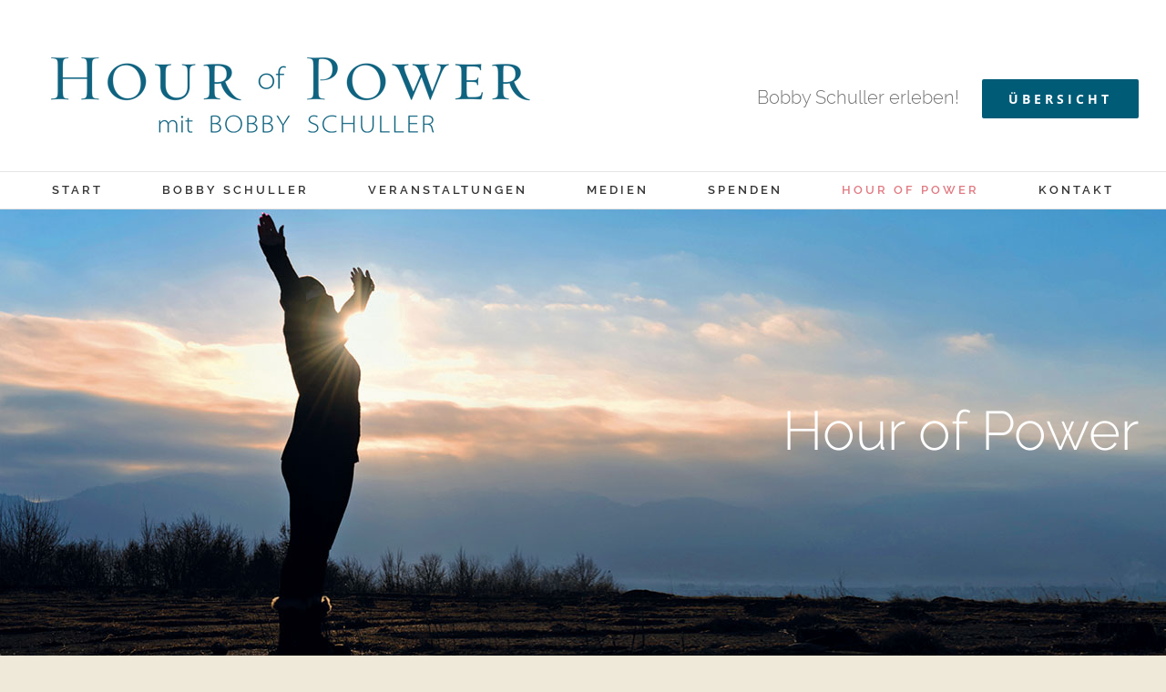

--- FILE ---
content_type: text/html; charset=UTF-8
request_url: https://hourofpower-live.de/hour-of-power/
body_size: 26661
content:
<!DOCTYPE html>
<html class="" lang="de" prefix="og: http://ogp.me/ns# fb: http://ogp.me/ns/fb#">
<head>
	<meta http-equiv="X-UA-Compatible" content="IE=edge" />
	<meta http-equiv="Content-Type" content="text/html; charset=utf-8"/>
	<meta name="viewport" content="width=device-width, initial-scale=1" />
	<meta name='robots' content='index, follow, max-image-preview:large, max-snippet:-1, max-video-preview:-1' />
	<style>img:is([sizes="auto" i], [sizes^="auto," i]) { contain-intrinsic-size: 3000px 1500px }</style>
	
	<!-- This site is optimized with the Yoast SEO plugin v26.8 - https://yoast.com/product/yoast-seo-wordpress/ -->
	<title>Über Hour of Power - Die beste Stunde im Fernsehen! Mit Bobby Schuller</title><link rel="preload" data-rocket-preload as="image" href="https://hourofpower-live.de/wp-content/uploads/2015/06/HOP_HOP500.jpg" fetchpriority="high">
	<meta name="description" content="Seit über vierzig Jahren ist Hour of Power, mit Bobby Schuller, der meistgesehene Fernsehgottesdienst der Welt. Kommen Sie zu einer Veranstaltung!" />
	<link rel="canonical" href="https://hourofpower-live.de/hour-of-power/" />
	<meta property="og:locale" content="de_DE" />
	<meta property="og:type" content="article" />
	<meta property="og:title" content="Über Hour of Power - Die beste Stunde im Fernsehen! Mit Bobby Schuller" />
	<meta property="og:description" content="Seit über vierzig Jahren ist Hour of Power, mit Bobby Schuller, der meistgesehene Fernsehgottesdienst der Welt. Kommen Sie zu einer Veranstaltung!" />
	<meta property="og:url" content="https://hourofpower-live.de/hour-of-power/" />
	<meta property="og:site_name" content="Hour of Power Live" />
	<meta property="article:publisher" content="https://www.facebook.com/hourofpowerdeutschland" />
	<meta property="article:modified_time" content="2023-05-16T14:49:10+00:00" />
	<meta name="twitter:card" content="summary_large_image" />
	<meta name="twitter:label1" content="Geschätzte Lesezeit" />
	<meta name="twitter:data1" content="4 Minuten" />
	<script type="application/ld+json" class="yoast-schema-graph">{"@context":"https://schema.org","@graph":[{"@type":"WebPage","@id":"https://hourofpower-live.de/hour-of-power/","url":"https://hourofpower-live.de/hour-of-power/","name":"Über Hour of Power - Die beste Stunde im Fernsehen! Mit Bobby Schuller","isPartOf":{"@id":"https://hourofpower-live.de/#website"},"datePublished":"2015-09-21T15:26:51+00:00","dateModified":"2023-05-16T14:49:10+00:00","description":"Seit über vierzig Jahren ist Hour of Power, mit Bobby Schuller, der meistgesehene Fernsehgottesdienst der Welt. Kommen Sie zu einer Veranstaltung!","breadcrumb":{"@id":"https://hourofpower-live.de/hour-of-power/#breadcrumb"},"inLanguage":"de","potentialAction":[{"@type":"ReadAction","target":["https://hourofpower-live.de/hour-of-power/"]}]},{"@type":"BreadcrumbList","@id":"https://hourofpower-live.de/hour-of-power/#breadcrumb","itemListElement":[{"@type":"ListItem","position":1,"name":"Startseite","item":"https://hourofpower-live.de/"},{"@type":"ListItem","position":2,"name":"Hour of Power"}]},{"@type":"WebSite","@id":"https://hourofpower-live.de/#website","url":"https://hourofpower-live.de/","name":"Hour of Power Live","description":"Bobby Schuller in der Schweiz erleben","potentialAction":[{"@type":"SearchAction","target":{"@type":"EntryPoint","urlTemplate":"https://hourofpower-live.de/?s={search_term_string}"},"query-input":{"@type":"PropertyValueSpecification","valueRequired":true,"valueName":"search_term_string"}}],"inLanguage":"de"}]}</script>
	<!-- / Yoast SEO plugin. -->



<link rel="alternate" type="application/rss+xml" title="Hour of Power Live &raquo; Feed" href="https://hourofpower-live.de/feed/" />
<link rel="alternate" type="application/rss+xml" title="Hour of Power Live &raquo; Kommentar-Feed" href="https://hourofpower-live.de/comments/feed/" />
<link rel="alternate" type="text/calendar" title="Hour of Power Live &raquo; iCal Feed" href="https://hourofpower-live.de/veranstaltungen/?ical=1" />
		
		
		
		
				
		<meta property="og:title" content="Hour of Power"/>
		<meta property="og:type" content="article"/>
		<meta property="og:url" content="https://hourofpower-live.de/hour-of-power/"/>
		<meta property="og:site_name" content="Hour of Power Live"/>
		<meta property="og:description" content="Sie brauchen Ermutigung - dann schalten Sie ein!
Wünschen Sie sich zwischen all den negativen und destruktiven Nachrichten im heutigen Fernsehen eine Sendung, die Ihren Geist und Ihre Seele aufbaut und Ihnen neue Kraft und Inspiration für den Alltag gibt?

Seit über vierzig Jahren ist Hour of Power der meistgesehene Fernsehgottesdienst der Welt. Jede Woche wird die"/>

									<meta property="og:image" content="https://hourofpower-live.de/wp-content/uploads/2016/07/HOP_Logo-claim.jpg"/>
							<style id='wp-emoji-styles-inline-css' type='text/css'>

	img.wp-smiley, img.emoji {
		display: inline !important;
		border: none !important;
		box-shadow: none !important;
		height: 1em !important;
		width: 1em !important;
		margin: 0 0.07em !important;
		vertical-align: -0.1em !important;
		background: none !important;
		padding: 0 !important;
	}
</style>
<link rel='stylesheet' id='wp-block-library-css' href='https://hourofpower-live.de/wp-includes/css/dist/block-library/style.min.css?ver=6.8.3' type='text/css' media='all' />
<style id='classic-theme-styles-inline-css' type='text/css'>
/*! This file is auto-generated */
.wp-block-button__link{color:#fff;background-color:#32373c;border-radius:9999px;box-shadow:none;text-decoration:none;padding:calc(.667em + 2px) calc(1.333em + 2px);font-size:1.125em}.wp-block-file__button{background:#32373c;color:#fff;text-decoration:none}
</style>
<style id='global-styles-inline-css' type='text/css'>
:root{--wp--preset--aspect-ratio--square: 1;--wp--preset--aspect-ratio--4-3: 4/3;--wp--preset--aspect-ratio--3-4: 3/4;--wp--preset--aspect-ratio--3-2: 3/2;--wp--preset--aspect-ratio--2-3: 2/3;--wp--preset--aspect-ratio--16-9: 16/9;--wp--preset--aspect-ratio--9-16: 9/16;--wp--preset--color--black: #000000;--wp--preset--color--cyan-bluish-gray: #abb8c3;--wp--preset--color--white: #ffffff;--wp--preset--color--pale-pink: #f78da7;--wp--preset--color--vivid-red: #cf2e2e;--wp--preset--color--luminous-vivid-orange: #ff6900;--wp--preset--color--luminous-vivid-amber: #fcb900;--wp--preset--color--light-green-cyan: #7bdcb5;--wp--preset--color--vivid-green-cyan: #00d084;--wp--preset--color--pale-cyan-blue: #8ed1fc;--wp--preset--color--vivid-cyan-blue: #0693e3;--wp--preset--color--vivid-purple: #9b51e0;--wp--preset--gradient--vivid-cyan-blue-to-vivid-purple: linear-gradient(135deg,rgba(6,147,227,1) 0%,rgb(155,81,224) 100%);--wp--preset--gradient--light-green-cyan-to-vivid-green-cyan: linear-gradient(135deg,rgb(122,220,180) 0%,rgb(0,208,130) 100%);--wp--preset--gradient--luminous-vivid-amber-to-luminous-vivid-orange: linear-gradient(135deg,rgba(252,185,0,1) 0%,rgba(255,105,0,1) 100%);--wp--preset--gradient--luminous-vivid-orange-to-vivid-red: linear-gradient(135deg,rgba(255,105,0,1) 0%,rgb(207,46,46) 100%);--wp--preset--gradient--very-light-gray-to-cyan-bluish-gray: linear-gradient(135deg,rgb(238,238,238) 0%,rgb(169,184,195) 100%);--wp--preset--gradient--cool-to-warm-spectrum: linear-gradient(135deg,rgb(74,234,220) 0%,rgb(151,120,209) 20%,rgb(207,42,186) 40%,rgb(238,44,130) 60%,rgb(251,105,98) 80%,rgb(254,248,76) 100%);--wp--preset--gradient--blush-light-purple: linear-gradient(135deg,rgb(255,206,236) 0%,rgb(152,150,240) 100%);--wp--preset--gradient--blush-bordeaux: linear-gradient(135deg,rgb(254,205,165) 0%,rgb(254,45,45) 50%,rgb(107,0,62) 100%);--wp--preset--gradient--luminous-dusk: linear-gradient(135deg,rgb(255,203,112) 0%,rgb(199,81,192) 50%,rgb(65,88,208) 100%);--wp--preset--gradient--pale-ocean: linear-gradient(135deg,rgb(255,245,203) 0%,rgb(182,227,212) 50%,rgb(51,167,181) 100%);--wp--preset--gradient--electric-grass: linear-gradient(135deg,rgb(202,248,128) 0%,rgb(113,206,126) 100%);--wp--preset--gradient--midnight: linear-gradient(135deg,rgb(2,3,129) 0%,rgb(40,116,252) 100%);--wp--preset--font-size--small: 13px;--wp--preset--font-size--medium: 20px;--wp--preset--font-size--large: 36px;--wp--preset--font-size--x-large: 42px;--wp--preset--spacing--20: 0.44rem;--wp--preset--spacing--30: 0.67rem;--wp--preset--spacing--40: 1rem;--wp--preset--spacing--50: 1.5rem;--wp--preset--spacing--60: 2.25rem;--wp--preset--spacing--70: 3.38rem;--wp--preset--spacing--80: 5.06rem;--wp--preset--shadow--natural: 6px 6px 9px rgba(0, 0, 0, 0.2);--wp--preset--shadow--deep: 12px 12px 50px rgba(0, 0, 0, 0.4);--wp--preset--shadow--sharp: 6px 6px 0px rgba(0, 0, 0, 0.2);--wp--preset--shadow--outlined: 6px 6px 0px -3px rgba(255, 255, 255, 1), 6px 6px rgba(0, 0, 0, 1);--wp--preset--shadow--crisp: 6px 6px 0px rgba(0, 0, 0, 1);}:where(.is-layout-flex){gap: 0.5em;}:where(.is-layout-grid){gap: 0.5em;}body .is-layout-flex{display: flex;}.is-layout-flex{flex-wrap: wrap;align-items: center;}.is-layout-flex > :is(*, div){margin: 0;}body .is-layout-grid{display: grid;}.is-layout-grid > :is(*, div){margin: 0;}:where(.wp-block-columns.is-layout-flex){gap: 2em;}:where(.wp-block-columns.is-layout-grid){gap: 2em;}:where(.wp-block-post-template.is-layout-flex){gap: 1.25em;}:where(.wp-block-post-template.is-layout-grid){gap: 1.25em;}.has-black-color{color: var(--wp--preset--color--black) !important;}.has-cyan-bluish-gray-color{color: var(--wp--preset--color--cyan-bluish-gray) !important;}.has-white-color{color: var(--wp--preset--color--white) !important;}.has-pale-pink-color{color: var(--wp--preset--color--pale-pink) !important;}.has-vivid-red-color{color: var(--wp--preset--color--vivid-red) !important;}.has-luminous-vivid-orange-color{color: var(--wp--preset--color--luminous-vivid-orange) !important;}.has-luminous-vivid-amber-color{color: var(--wp--preset--color--luminous-vivid-amber) !important;}.has-light-green-cyan-color{color: var(--wp--preset--color--light-green-cyan) !important;}.has-vivid-green-cyan-color{color: var(--wp--preset--color--vivid-green-cyan) !important;}.has-pale-cyan-blue-color{color: var(--wp--preset--color--pale-cyan-blue) !important;}.has-vivid-cyan-blue-color{color: var(--wp--preset--color--vivid-cyan-blue) !important;}.has-vivid-purple-color{color: var(--wp--preset--color--vivid-purple) !important;}.has-black-background-color{background-color: var(--wp--preset--color--black) !important;}.has-cyan-bluish-gray-background-color{background-color: var(--wp--preset--color--cyan-bluish-gray) !important;}.has-white-background-color{background-color: var(--wp--preset--color--white) !important;}.has-pale-pink-background-color{background-color: var(--wp--preset--color--pale-pink) !important;}.has-vivid-red-background-color{background-color: var(--wp--preset--color--vivid-red) !important;}.has-luminous-vivid-orange-background-color{background-color: var(--wp--preset--color--luminous-vivid-orange) !important;}.has-luminous-vivid-amber-background-color{background-color: var(--wp--preset--color--luminous-vivid-amber) !important;}.has-light-green-cyan-background-color{background-color: var(--wp--preset--color--light-green-cyan) !important;}.has-vivid-green-cyan-background-color{background-color: var(--wp--preset--color--vivid-green-cyan) !important;}.has-pale-cyan-blue-background-color{background-color: var(--wp--preset--color--pale-cyan-blue) !important;}.has-vivid-cyan-blue-background-color{background-color: var(--wp--preset--color--vivid-cyan-blue) !important;}.has-vivid-purple-background-color{background-color: var(--wp--preset--color--vivid-purple) !important;}.has-black-border-color{border-color: var(--wp--preset--color--black) !important;}.has-cyan-bluish-gray-border-color{border-color: var(--wp--preset--color--cyan-bluish-gray) !important;}.has-white-border-color{border-color: var(--wp--preset--color--white) !important;}.has-pale-pink-border-color{border-color: var(--wp--preset--color--pale-pink) !important;}.has-vivid-red-border-color{border-color: var(--wp--preset--color--vivid-red) !important;}.has-luminous-vivid-orange-border-color{border-color: var(--wp--preset--color--luminous-vivid-orange) !important;}.has-luminous-vivid-amber-border-color{border-color: var(--wp--preset--color--luminous-vivid-amber) !important;}.has-light-green-cyan-border-color{border-color: var(--wp--preset--color--light-green-cyan) !important;}.has-vivid-green-cyan-border-color{border-color: var(--wp--preset--color--vivid-green-cyan) !important;}.has-pale-cyan-blue-border-color{border-color: var(--wp--preset--color--pale-cyan-blue) !important;}.has-vivid-cyan-blue-border-color{border-color: var(--wp--preset--color--vivid-cyan-blue) !important;}.has-vivid-purple-border-color{border-color: var(--wp--preset--color--vivid-purple) !important;}.has-vivid-cyan-blue-to-vivid-purple-gradient-background{background: var(--wp--preset--gradient--vivid-cyan-blue-to-vivid-purple) !important;}.has-light-green-cyan-to-vivid-green-cyan-gradient-background{background: var(--wp--preset--gradient--light-green-cyan-to-vivid-green-cyan) !important;}.has-luminous-vivid-amber-to-luminous-vivid-orange-gradient-background{background: var(--wp--preset--gradient--luminous-vivid-amber-to-luminous-vivid-orange) !important;}.has-luminous-vivid-orange-to-vivid-red-gradient-background{background: var(--wp--preset--gradient--luminous-vivid-orange-to-vivid-red) !important;}.has-very-light-gray-to-cyan-bluish-gray-gradient-background{background: var(--wp--preset--gradient--very-light-gray-to-cyan-bluish-gray) !important;}.has-cool-to-warm-spectrum-gradient-background{background: var(--wp--preset--gradient--cool-to-warm-spectrum) !important;}.has-blush-light-purple-gradient-background{background: var(--wp--preset--gradient--blush-light-purple) !important;}.has-blush-bordeaux-gradient-background{background: var(--wp--preset--gradient--blush-bordeaux) !important;}.has-luminous-dusk-gradient-background{background: var(--wp--preset--gradient--luminous-dusk) !important;}.has-pale-ocean-gradient-background{background: var(--wp--preset--gradient--pale-ocean) !important;}.has-electric-grass-gradient-background{background: var(--wp--preset--gradient--electric-grass) !important;}.has-midnight-gradient-background{background: var(--wp--preset--gradient--midnight) !important;}.has-small-font-size{font-size: var(--wp--preset--font-size--small) !important;}.has-medium-font-size{font-size: var(--wp--preset--font-size--medium) !important;}.has-large-font-size{font-size: var(--wp--preset--font-size--large) !important;}.has-x-large-font-size{font-size: var(--wp--preset--font-size--x-large) !important;}
:where(.wp-block-post-template.is-layout-flex){gap: 1.25em;}:where(.wp-block-post-template.is-layout-grid){gap: 1.25em;}
:where(.wp-block-columns.is-layout-flex){gap: 2em;}:where(.wp-block-columns.is-layout-grid){gap: 2em;}
:root :where(.wp-block-pullquote){font-size: 1.5em;line-height: 1.6;}
</style>
<link data-minify="1" rel='stylesheet' id='layerslider-css' href='https://hourofpower-live.de/wp-content/cache/min/1/wp-content/plugins/LayerSlider/static/css/layerslider.css?ver=1768317232' type='text/css' media='all' />
<link rel='stylesheet' id='avada-parent-stylesheet-css' href='https://hourofpower-live.de/wp-content/themes/Avada/style.css?ver=6.8.3' type='text/css' media='all' />
<link rel='stylesheet' id='avada-stylesheet-css' href='https://hourofpower-live.de/wp-content/themes/Avada/assets/css/style.min.css?ver=5.5.2' type='text/css' media='all' />
<!--[if lte IE 9]>
<link rel='stylesheet' id='avada-IE-fontawesome-css' href='https://hourofpower-live.de/wp-content/themes/Avada/includes/lib/assets/fonts/fontawesome/font-awesome.min.css?ver=5.5.2' type='text/css' media='all' />
<![endif]-->
<!--[if IE]>
<link rel='stylesheet' id='avada-IE-css' href='https://hourofpower-live.de/wp-content/themes/Avada/assets/css/ie.min.css?ver=5.5.2' type='text/css' media='all' />
<![endif]-->
<link data-minify="1" rel='stylesheet' id='borlabs-cookie-css' href='https://hourofpower-live.de/wp-content/cache/min/1/wp-content/cache/borlabs-cookie/borlabs-cookie_1_de.css?ver=1768317232' type='text/css' media='all' />
<link data-minify="1" rel='stylesheet' id='fusion-dynamic-css-css' href='https://hourofpower-live.de/wp-content/cache/min/1/wp-content/uploads/fusion-styles/fusion-609.min.css?ver=1768318320' type='text/css' media='all' />
<script data-minify="1" type="text/javascript" src="https://hourofpower-live.de/wp-content/cache/min/1/wp-content/plugins/LayerSlider/static/js/greensock.js?ver=1768317232" id="greensock-js"></script>
<script type="text/javascript" src="https://hourofpower-live.de/wp-includes/js/jquery/jquery.min.js?ver=3.7.1" id="jquery-core-js"></script>
<script type="text/javascript" src="https://hourofpower-live.de/wp-includes/js/jquery/jquery-migrate.min.js?ver=3.4.1" id="jquery-migrate-js"></script>
<script type="text/javascript" id="layerslider-js-extra">
/* <![CDATA[ */
var LS_Meta = {"v":"5.6.6"};
/* ]]> */
</script>
<script data-minify="1" type="text/javascript" src="https://hourofpower-live.de/wp-content/cache/min/1/wp-content/plugins/LayerSlider/static/js/layerslider.kreaturamedia.jquery.js?ver=1768317232" id="layerslider-js"></script>
<script data-minify="1" type="text/javascript" src="https://hourofpower-live.de/wp-content/cache/min/1/wp-content/plugins/LayerSlider/static/js/layerslider.transitions.js?ver=1768317232" id="layerslider-transitions-js"></script>
<script type="text/javascript" id="borlabs-cookie-prioritize-js-extra">
/* <![CDATA[ */
var borlabsCookiePrioritized = {"domain":"hourofpower-live.de","path":"\/","version":"1","bots":"1","optInJS":{"marketing":{"google-analytics":"[base64]","google-tag-manager":"[base64]\/[base64]"}}};
/* ]]> */
</script>
<script type="text/javascript" src="https://hourofpower-live.de/wp-content/plugins/borlabs-cookie/assets/javascript/borlabs-cookie-prioritize.min.js?ver=2.3.6" id="borlabs-cookie-prioritize-js"></script>
<link rel="https://api.w.org/" href="https://hourofpower-live.de/wp-json/" /><link rel="alternate" title="JSON" type="application/json" href="https://hourofpower-live.de/wp-json/wp/v2/pages/609" /><link rel="EditURI" type="application/rsd+xml" title="RSD" href="https://hourofpower-live.de/xmlrpc.php?rsd" />
<link rel='shortlink' href='https://hourofpower-live.de/?p=609' />
<link rel="alternate" title="oEmbed (JSON)" type="application/json+oembed" href="https://hourofpower-live.de/wp-json/oembed/1.0/embed?url=https%3A%2F%2Fhourofpower-live.de%2Fhour-of-power%2F" />
<link rel="alternate" title="oEmbed (XML)" type="text/xml+oembed" href="https://hourofpower-live.de/wp-json/oembed/1.0/embed?url=https%3A%2F%2Fhourofpower-live.de%2Fhour-of-power%2F&#038;format=xml" />
<meta name="tec-api-version" content="v1"><meta name="tec-api-origin" content="https://hourofpower-live.de"><link rel="alternate" href="https://hourofpower-live.de/wp-json/tribe/events/v1/" /><style type="text/css">.recentcomments a{display:inline !important;padding:0 !important;margin:0 !important;}</style><!-- Google Tag Manager -->
<script>if('0'==='1'){(function(w,d,s,l,i){w[l]=w[l]||[];w[l].push({"gtm.start":
new Date().getTime(),event:"gtm.js"});var f=d.getElementsByTagName(s)[0],
j=d.createElement(s),dl=l!="dataLayer"?"&l="+l:"";j.async=true;j.src=
"https://www.googletagmanager.com/gtm.js?id="+i+dl;f.parentNode.insertBefore(j,f);
})(window,document,"script","dataLayer","GTM-M37ZBNB");}</script>
<!-- End Google Tag Manager -->		<link rel="icon" href="https://hourofpower-live.de/wp-content/uploads/2023/07/cropped-Bobby19_Aufkleber-face-o-s-32x32.png" sizes="32x32" />
<link rel="icon" href="https://hourofpower-live.de/wp-content/uploads/2023/07/cropped-Bobby19_Aufkleber-face-o-s-192x192.png" sizes="192x192" />
<link rel="apple-touch-icon" href="https://hourofpower-live.de/wp-content/uploads/2023/07/cropped-Bobby19_Aufkleber-face-o-s-180x180.png" />
<meta name="msapplication-TileImage" content="https://hourofpower-live.de/wp-content/uploads/2023/07/cropped-Bobby19_Aufkleber-face-o-s-270x270.png" />
		<style type="text/css" id="wp-custom-css">
			/*
Willkommen bei den Individuellen CSS

Wie es funktioniert, steht unter http://wp.me/PEmnE-Bt
*/
#comment-input input, #comment-textarea textarea, #tribe-bar-form input[type=text], #wrapper .search-table .search-field input, .avada-select .select2-container .select2-choice, .avada-select .select2-container .select2-choice .select2-arrow, .avada-select .select2-container .select2-choice2 .select2-arrow, .avada-select-parent .select-arrow, .avada-select-parent select, .chzn-container .chzn-drop, .chzn-container-single .chzn-single, .comment-form-comment textarea, .gravity-select-parent .select-arrow, .input-text, .main-nav-search-form input, .post-password-form label input[type="password"], .search-page-search-form input, .select-arrow, .tribe-bar-disabled #tribe-bar-form .tribe-bar-filters input[type=text], .wpcf7-captchar, .wpcf7-form .wpcf7-date, .wpcf7-form .wpcf7-number, .wpcf7-form .wpcf7-quiz, .wpcf7-form .wpcf7-select, .wpcf7-form .wpcf7-text, .wpcf7-form textarea, .wpcf7-select-parent .select-arrow, input.s, input[type="email"], input[type="text"], select, textarea {
	border-color: #676869 !important;
}		</style>
		
		
	<script type="text/javascript">
		var doc = document.documentElement;
		doc.setAttribute('data-useragent', navigator.userAgent);
	</script>

	<meta name="generator" content="WP Rocket 3.20.3" data-wpr-features="wpr_minify_js wpr_oci wpr_minify_css wpr_preload_links wpr_desktop" /></head>

<body class="wp-singular page-template-default page page-id-609 wp-theme-Avada wp-child-theme-Avada-Child-Theme tribe-no-js fusion-image-hovers fusion-body ltr fusion-sticky-header no-tablet-sticky-header no-mobile-sticky-header no-mobile-slidingbar layout-boxed-mode layout-boxed-mode-full fusion-top-header menu-text-align-center mobile-menu-design-classic fusion-show-pagination-text fusion-header-layout-v4 avada-responsive avada-footer-fx-none fusion-search-form-classic fusion-avatar-square">
	<a class="skip-link screen-reader-text" href="#content">Skip to content</a>
				<div  id="wrapper" class="">
		<div  id="home" style="position:relative;top:-1px;"></div>
		
			<header  class="fusion-header-wrapper">
				<div  class="fusion-header-v4 fusion-logo-center fusion-sticky-menu- fusion-sticky-logo- fusion-mobile-logo- fusion-sticky-menu-only fusion-header-menu-align-center fusion-mobile-menu-design-classic">
					<div class="fusion-header-sticky-height"></div>
<div class="fusion-sticky-header-wrapper"> <!-- start fusion sticky header wrapper -->
	<div class="fusion-header">
		<div class="fusion-row">
							<div class="fusion-logo" data-margin-top="25px" data-margin-bottom="0px" data-margin-left="0px" data-margin-right="0px">
			<a class="fusion-logo-link"  href="https://hourofpower-live.de/" >

						<!-- standard logo -->
			<img src="https://hourofpower-live.de/wp-content/uploads/2016/07/HOP_Logo-claim.jpg" srcset="https://hourofpower-live.de/wp-content/uploads/2016/07/HOP_Logo-claim.jpg 1x" width="566" height="103" alt="Hour of Power Live Logo" retina_logo_url="" class="fusion-standard-logo" />

			
					</a>
		
<div class="fusion-header-content-3-wrapper">
			<h3 class="fusion-header-tagline">
			<span style="display:inline-block;font-size: 20px; margin: 20px; 30px; 15px; 0px;">Bobby Schuller erleben!</span> <div class="fusion-button-wrapper"><style type="text/css" scoped="scoped">.fusion-button.button-1 .fusion-button-text, .fusion-button.button-1 i {color:#ffffff;}.fusion-button.button-1 {border-width:0px;border-color:#ffffff;}.fusion-button.button-1 .fusion-button-icon-divider{border-color:#ffffff;}.fusion-button.button-1:hover .fusion-button-text, .fusion-button.button-1:hover i,.fusion-button.button-1:focus .fusion-button-text, .fusion-button.button-1:focus i,.fusion-button.button-1:active .fusion-button-text, .fusion-button.button-1:active{color:#fff;}.fusion-button.button-1:hover, .fusion-button.button-1:focus, .fusion-button.button-1:active{border-width:0px;border-color:#fff;}.fusion-button.button-1:hover .fusion-button-icon-divider, .fusion-button.button-1:hover .fusion-button-icon-divider, .fusion-button.button-1:active .fusion-button-icon-divider{border-color:#fff;}.fusion-button.button-1{background: #005b77;}.fusion-button.button-1:hover,.button-1:focus,.fusion-button.button-1:active{background: #005b77;}.fusion-button.button-1{width:auto;}</style><a class="fusion-button button-flat fusion-button-round button-large button-custom button-1" target="_self" href="https://hourofpower-live.de/veranstaltungen-uebersicht/"><span class="fusion-button-text">Übersicht</span></a></div>		</h3>
	</div>
</div>
										
					</div>
	</div>
	<div class="fusion-secondary-main-menu">
		<div class="fusion-row">
			<nav class="fusion-main-menu" aria-label="Main Menu"><ul role="menubar" id="menu-main-menu" class="fusion-menu"><li role="menuitem"  id="menu-item-1326"  class="menu-item menu-item-type-post_type menu-item-object-page menu-item-home menu-item-1326"  ><a  href="https://hourofpower-live.de/" class="fusion-bar-highlight"><span class="menu-text">START</span></a></li><li role="menuitem"  id="menu-item-1336"  class="menu-item menu-item-type-post_type menu-item-object-page menu-item-1336"  ><a  href="https://hourofpower-live.de/bobby-schuller/" class="fusion-bar-highlight"><span class="menu-text">BOBBY SCHULLER</span></a></li><li role="menuitem"  id="menu-item-1195"  class="menu-item menu-item-type-custom menu-item-object-custom menu-item-1195"  ><a  href="https://hourofpower-live.de/veranstaltungen-uebersicht/" class="fusion-bar-highlight"><span class="menu-text">VERANSTALTUNGEN</span></a></li><li role="menuitem"  id="menu-item-1449"  class="menu-item menu-item-type-custom menu-item-object-custom menu-item-has-children menu-item-1449 fusion-dropdown-menu"  ><a  href="https://hourofpower-live.de/bilder/" class="fusion-bar-highlight"><span class="menu-text">MEDIEN</span></a><ul role="menu" class="sub-menu"><li role="menuitem"  id="menu-item-1516"  class="menu-item menu-item-type-post_type menu-item-object-page menu-item-1516 fusion-dropdown-submenu"  ><a  href="https://hourofpower-live.de/bilder/" class="fusion-bar-highlight"><span>Bilder</span></a></li><li role="menuitem"  id="menu-item-1512"  class="menu-item menu-item-type-post_type menu-item-object-page menu-item-has-children menu-item-1512 fusion-dropdown-submenu"  ><a  href="https://hourofpower-live.de/presse/" class="fusion-bar-highlight"><span>Presse</span></a><ul role="menu" class="sub-menu"><li role="menuitem"  id="menu-item-1513"  class="menu-item menu-item-type-post_type menu-item-object-page menu-item-1513"  ><a  href="https://hourofpower-live.de/kuenstler/" class="fusion-bar-highlight"><span>Künstler</span></a></li></ul></li></ul></li><li role="menuitem"  id="menu-item-1424"  class="menu-item menu-item-type-post_type menu-item-object-page menu-item-1424"  ><a  href="https://hourofpower-live.de/spenden/" class="fusion-bar-highlight"><span class="menu-text">SPENDEN</span></a></li><li role="menuitem"  id="menu-item-1531"  class="menu-item menu-item-type-post_type menu-item-object-page current-menu-item page_item page-item-609 current_page_item menu-item-1531"  ><a  href="https://hourofpower-live.de/hour-of-power/" class="fusion-bar-highlight"><span class="menu-text">HOUR OF POWER</span></a></li><li role="menuitem"  id="menu-item-1335"  class="menu-item menu-item-type-post_type menu-item-object-page menu-item-1335"  ><a  href="https://hourofpower-live.de/kontakt/" class="fusion-bar-highlight"><span class="menu-text">KONTAKT</span></a></li></ul></nav>
<nav class="fusion-mobile-nav-holder fusion-mobile-menu-text-align-left"></nav>

																</div>
	</div>
</div> <!-- end fusion sticky header wrapper -->
				</div>
				<div  class="fusion-clearfix"></div>
			</header>
					
		
		<div  id="sliders-container">
			<div  id="fusion-slider-25" class="fusion-slider-container fusion-slider-609 full-width-slider-container" style="height:500px;max-width:100%;">
	<style type="text/css" scoped="scoped">
		#fusion-slider-25 .flex-direction-nav a {width:63px;height:63px;line-height:63px;font-size:25px;}	</style>
	<div class="fusion-slider-loading">Loading...</div>
	<div class="tfs-slider flexslider main-flex full-width-slider" style="max-width:100%;" data-slider_width="100%" data-slider_height="500px" data-slider_content_width="" data-full_screen="0" data-parallax="0" data-nav_arrows="0" data-pagination_circles="0" data-autoplay="0" data-loop="0" data-animation="fade" data-slideshow_speed="7000" data-animation_speed="600" data-typo_sensitivity="1" data-typo_factor="1.5" data-nav_box_width="63px" data-nav_box_height="63px" data-nav_arrow_size="25px" data-slider_id="25" data-orderby="date" data-order="DESC" data-slider_indicator="" data-slider_indicator_color="#ffffff" >
		<ul class="slides" style="max-width:100%;">
															<li data-mute="yes" data-loop="yes" data-autoplay="yes">
					<div class="slide-content-container slide-content-right" style="display: none;">
						<div class="slide-content" style="">
															<div class="heading ">
									<div class="fusion-title-sc-wrapper" style="">
										<div class="fusion-title title fusion-sep-none fusion-title-size-two" style="margin-top:0px;margin-bottom:0px;"><h2 class="title-heading-right" style="color:#fff;font-size:60px;line-height:72px;">Hour of Power</h2></div>									</div>
								</div>
																													<div class="buttons" >
																										</div>
													</div>
					</div>
																									<div class="background background-image" style="background-image: url(https://hourofpower-live.de/wp-content/uploads/2015/06/HOP_HOP500.jpg);max-width:100%;height:500px;filter: progid:DXImageTransform.Microsoft.AlphaImageLoader(src='https://hourofpower-live.de/wp-content/uploads/2015/06/HOP_HOP500.jpg', sizingMethod='scale');-ms-filter:'progid:DXImageTransform.Microsoft.AlphaImageLoader(src='https://hourofpower-live.de/wp-content/uploads/2015/06/HOP_HOP500.jpg', sizingMethod='scale')';" data-imgwidth="1280">
																																				</div>
				</li>
					</ul>
	</div>
</div>
		</div>
				
		
							
		
						<main  id="main" role="main" class="clearfix " style="">
			<div  class="fusion-row" style="">
<section id="content" style="width: 100%;">
					<div id="post-609" class="post-609 page type-page status-publish hentry">
			
			<span class="entry-title rich-snippet-hidden">
			Hour of Power		</span>
	
			<span class="vcard rich-snippet-hidden">
			<span class="fn">
				<a href="https://hourofpower-live.de/author/stefan/" title="Beiträge von Stefan Hoffmeister" rel="author">Stefan Hoffmeister</a>			</span>
		</span>
	
			<span class="updated rich-snippet-hidden">
			2023-05-16T16:49:10+02:00		</span>
	
																			
			<div class="post-content">
				<div class="fusion-fullwidth fullwidth-box nonhundred-percent-fullwidth non-hundred-percent-height-scrolling"  style='background-color: rgba(255,255,255,0);background-position: left top;background-repeat: no-repeat;padding-top:0px;padding-right:0px;padding-bottom:0px;padding-left:0px;border-top-width:0px;border-bottom-width:0px;border-color:#eae9e9;border-top-style:solid;border-bottom-style:solid;'><div class="fusion-builder-row fusion-row "><div  class="fusion-layout-column fusion_builder_column fusion_builder_column_1_1  fusion-one-full fusion-column-first fusion-column-last fusion-column-no-min-height 1_1"  style='margin-top:0px;margin-bottom:0px;'>
					<div class="fusion-column-wrapper" style="padding: 0px 0px 0px 0px;background-position:left top;background-repeat:no-repeat;-webkit-background-size:cover;-moz-background-size:cover;-o-background-size:cover;background-size:cover;"  data-bg-url="">
						<div class="fusion-text"><h2>Sie brauchen Ermutigung &#8211; dann schalten Sie ein!</h2>
<p>Wünschen Sie sich zwischen all den negativen und destruktiven Nachrichten im heutigen Fernsehen eine Sendung, die Ihren Geist und Ihre Seele aufbaut und Ihnen neue Kraft und Inspiration für den Alltag gibt?</p>
<p>Seit über vierzig Jahren ist Hour of Power der meistgesehene Fernsehgottesdienst der Welt. Jede Woche wird die positive Botschaft von Jesus Christus gepredigt. Hour of Power ist ein 60-minütiger Gottesdienst. Er enthält verschiedenste Elemente wie traditionelle Orgel- und Chormusik, Gesangssolisten aus unterschiedlichsten Stilrichtungen, interessante Interviewgäste aus Politik, Sport und Gesellschaft sowie ermutigende und inspirierende Predigten, in denen die positive Botschaft von Jesus Christus verkündet wird.</p>
<p>Dr. Robert Harold Schuller hatte 1970 diesen Fernsehgottesdienst mit dem Ziel ins Leben gerufen, die Menschen auf der ganzen Welt daran zu erinnern, dass mit Gott alle Dinge möglich sind. Seit 2012 ist Bobby Schuller, der Enkel von Dr. Schuller, der Pastor der Gemeinde von Hour of Power. Seine Predigten sind lebensnah und auf alltagsrelevante Themen zugeschnitten. Pastor Bobby Schuller teilt die Kanzel mit verschiedenen Predigern, z. B. Nick Vujicic und Tony Campolo, die durch ihre motivierenden Botschaften weltweit bekannt sind.</p>
<p>Ein Hauptanliegen von <em><i>Hour of Power</i></em> ist es, Gott den Menschen näherzubringen und sie zu einem Leben in der Nachfolge Jesu zu ermutigen und auch die Botschaft eines positiven Christentums zu verkündigen. Lassen Sie sich von dieser guten Nachricht inspirieren und begeistern. Schalten Sie ein – zur besten Stunde im Fernsehen!</p>
</div><div class="fusion-clearfix"></div>

					</div>
				</div></div></div><div class="fusion-fullwidth fullwidth-box nonhundred-percent-fullwidth non-hundred-percent-height-scrolling fusion-equal-height-columns"  style='background-color: rgba(255,255,255,0);background-position: left top;background-repeat: no-repeat;padding-top:40px;padding-right:0px;padding-bottom:60px;padding-left:0px;border-top-width:0px;border-bottom-width:0px;border-color:#eae9e9;border-top-style:solid;border-bottom-style:solid;'><div class="fusion-builder-row fusion-row "><div  class="fusion-layout-column fusion_builder_column fusion_builder_column_1_2  fusion-one-half fusion-column-first 1_2"  style='margin-top:0px;margin-bottom:0px;'>
					<div class="fusion-column-wrapper" style="padding: 0px 0px 0px 0px;background-image: url('https://hourofpower-live.de/wp-content/uploads/2015/09/HOP_Sendezeiten.jpg');background-position:left top;background-repeat:no-repeat;-webkit-background-size:cover;-moz-background-size:cover;-o-background-size:cover;background-size:cover;"  data-bg-url="https://hourofpower-live.de/wp-content/uploads/2015/09/HOP_Sendezeiten.jpg">
						<div class="fusion-clearfix"></div>

					</div>
				</div><div  class="fusion-layout-column fusion_builder_column fusion_builder_column_1_2  fusion-one-half fusion-column-last fusion-blend-mode 1_2"  style='margin-top:0px;margin-bottom:0px;'>
					<div class="fusion-column-wrapper" style="background-color:#eaeaea;padding: 15% 15% 15% 15%;background-position:left top;background-repeat:no-repeat;-webkit-background-size:cover;-moz-background-size:cover;-o-background-size:cover;background-size:cover;"  data-bg-url="">
						<div class="fusion-column-content-centered"><div class="fusion-column-content"><div class="fusion-text"><h2>Sendezeiten</h2>
<p><em>Die Gottesdienste von Hour of Power können Sie wie folgt sehen: </em></p>
<p>Sonntags 06:45 Uhr auf BIBEL TV<br />
Sonntags 07:00 Uhr auf ANIXE<br />
Sonntags 7:30 Uhr auf STAR TV (Schweiz)<br />
Sonntags 10:30 Uhr auf TELE 5<br />
Sonntags 17:00 Uhr auf BIBEL TV</p>
<p>Wiederholungen vom vorherigen Sonntag:</p>
<p>Dienstags 01:30 Uhr auf BIBEL TV<br />
Donnerstags 06:00 Uhr auf BIBEL TV<br />
Samstags 06:00 Uhr auf TELE 5<br />
Samstags 16:00 Uhr auf BIBEL TV</p>
</div></div></div><div class="fusion-clearfix"></div>

					</div>
				</div></div></div><div class="fusion-fullwidth fullwidth-box nonhundred-percent-fullwidth non-hundred-percent-height-scrolling"  style='background-color: rgba(255,255,255,0);background-position: left top;background-repeat: no-repeat;padding-top:0px;padding-right:0px;padding-bottom:40px;padding-left:0px;border-top-width:0px;border-bottom-width:0px;border-color:#eae9e9;border-top-style:solid;border-bottom-style:solid;'><div class="fusion-builder-row fusion-row "><div  class="fusion-layout-column fusion_builder_column fusion_builder_column_1_1  fusion-one-full fusion-column-first fusion-column-last fusion-column-no-min-height 1_1"  style='margin-top:0px;margin-bottom:0px;'>
					<div class="fusion-column-wrapper" style="padding: 0px 0px 0px 0px;background-position:left top;background-repeat:no-repeat;-webkit-background-size:cover;-moz-background-size:cover;-o-background-size:cover;background-size:cover;"  data-bg-url="">
						<div class="fusion-text"><p><em><i>Hour of Power</i></em> kann nur mit der Unterstützung und den Spenden der Zuschauer ausgestrahlt werden. Die Produktion der Gottesdienste ist mit hohen Kosten verbunden. Daher bemüht sich <em><i>Hour of Power</i></em> um den Aufbau eines Unterstützer- und Freundeskreises. Unser regelmäßig erscheinender Freundesbrief <em><i>Powerful Life – Kraftvolles Leben</i></em> hält alle Freunde und Spender mit aktuellen Informationen auf dem Laufenden.</p>
</div><div class="fusion-clearfix"></div>

					</div>
				</div></div></div><div class="fusion-fullwidth fullwidth-box hundred-percent-fullwidth non-hundred-percent-height-scrolling"  style='background-color: #ececec;background-position: left top;background-repeat: no-repeat;padding-top:0px;padding-right:0px;padding-bottom:0px;padding-left:0px;border-top-width:0px;border-bottom-width:0px;border-color:#eae9e9;border-top-style:solid;border-bottom-style:solid;'><div class="fusion-builder-row fusion-row "><div  class="fusion-layout-column fusion_builder_column fusion_builder_column_1_1  fusion-one-full fusion-column-first fusion-column-last fusion-column-no-min-height 1_1"  style='margin-top:0px;margin-bottom:0px;'>
					<div class="fusion-column-wrapper" style="padding: 0px 0px 0px 0px;background-position:left top;background-repeat:no-repeat;-webkit-background-size:cover;-moz-background-size:cover;-o-background-size:cover;background-size:cover;"  data-bg-url="">
						<div class="fusion-button-wrapper"><style type="text/css" scoped="scoped">.fusion-button.button-2 .fusion-button-text, .fusion-button.button-2 i {color:#ffffff;}.fusion-button.button-2 {border-width:0px;border-color:#ffffff;}.fusion-button.button-2 .fusion-button-icon-divider{border-color:#ffffff;}.fusion-button.button-2.button-3d{-webkit-box-shadow: inset 0px 1px 0px #fff,0px 5px 0px #005b77,1px 7px 7px 3px rgba(0,0,0,0.3);-moz-box-shadow: inset 0px 1px 0px #fff,0px 5px 0px #005b77,1px 7px 7px 3px rgba(0,0,0,0.3);box-shadow: inset 0px 1px 0px #fff,0px 5px 0px #005b77,1px 7px 7px 3px rgba(0,0,0,0.3);}.button-2.button-3d:active{-webkit-box-shadow: inset 0px 1px 0px #fff,0px 5px 0px #005b77,1px 7px 7px 3px rgba(0,0,0,0.3);-moz-box-shadow: inset 0px 1px 0px #fff,0px 5px 0px #005b77,1px 7px 7px 3px rgba(0,0,0,0.3);box-shadow: inset 0px 1px 0px #fff,0px 5px 0px #005b77,1px 7px 7px 3px rgba(0,0,0,0.3);}.fusion-button.button-2:hover .fusion-button-text, .fusion-button.button-2:hover i,.fusion-button.button-2:focus .fusion-button-text, .fusion-button.button-2:focus i,.fusion-button.button-2:active .fusion-button-text, .fusion-button.button-2:active{color:#ffffff;}.fusion-button.button-2:hover, .fusion-button.button-2:focus, .fusion-button.button-2:active{border-width:0px;border-color:#ffffff;}.fusion-button.button-2:hover .fusion-button-icon-divider, .fusion-button.button-2:hover .fusion-button-icon-divider, .fusion-button.button-2:active .fusion-button-icon-divider{border-color:#ffffff;}.fusion-button.button-2{width:100%;}</style><a class="fusion-button button-3d fusion-button-square button-xlarge button-default button-2 customButton" target="_self" href="https://hourofpower-live.de/kontakt/"><i class=" fa fa-commenting-o button-icon-left"></i><span class="fusion-button-text">Setzen Sie sich mit Hour of Power in Verbindung!</span></a></div><div class="fusion-clearfix"></div>

					</div>
				</div></div></div><div class="fusion-fullwidth fullwidth-box hundred-percent-fullwidth non-hundred-percent-height-scrolling"  style='background-color: rgba(255,255,255,0);background-position: center center;background-repeat: no-repeat;padding-top:0px;padding-right:0px;padding-bottom:0px;padding-left:0px;margin-top: 60px;'><div class="fusion-builder-row fusion-row "><div  class="fusion-layout-column fusion_builder_column fusion_builder_column_1_1  fusion-one-full fusion-column-first fusion-column-last fusion-column-no-min-height 1_1"  style='margin-top:0px;margin-bottom:0px;'>
					<div class="fusion-column-wrapper" style="padding: 0px 0px 0px 0px;background-position:left top;background-repeat:no-repeat;-webkit-background-size:cover;-moz-background-size:cover;-o-background-size:cover;background-size:cover;"  data-bg-url="">
						<div class="fusion-sep-clear"></div><div class="fusion-separator fusion-full-width-sep sep-none" style="margin-left: auto;margin-right: auto;margin-top:;"></div><div class="fusion-clearfix"></div>

					</div>
				</div></div></div>
							</div>
																													</div>
		</section>
					
				</div>  <!-- fusion-row -->
			</main>  <!-- #main -->
			
			
			
										
				<div  class="fusion-footer">
						
	<footer  role="contentinfo" class="fusion-footer-widget-area fusion-widget-area fusion-footer-widget-area-center">
		<div class="fusion-row">
			<div class="fusion-columns fusion-columns-3 fusion-widget-area">
				
																									<div class="fusion-column col-lg-4 col-md-4 col-sm-4">
							<section id="text-2" class="fusion-footer-widget-column widget widget_text">			<div class="textwidget"><p style="text-align: left;"><a href="https://hourofpower-live.de"><img src="https://hourofpower-live.de/wp-content/uploads/2016/07/HOP_Logo-claim_invertiert.png"></a>
<br /></div>
		<div style="clear:both;"></div></section>																					</div>
																										<div class="fusion-column col-lg-4 col-md-4 col-sm-4">
													</div>
																										<div class="fusion-column fusion-column-last col-lg-4 col-md-4 col-sm-4">
							<section id="text-3" class="fusion-footer-widget-column widget widget_text">			<div class="textwidget"><p style="text-align: left;"><a href="https://hourofpower-live.de/impressum/">Impressum</a></p>
<p style="text-align: left;"><a href="https://hourofpower-live.de/datenschutz/">Datenschutz</a></p>
<p style="text-align: left;"><a href="https://hourofpower-live.de/kontakt/">Kontakt</a></p>
<p style="text-align: left;"><a href="https://hourofpower-live.de/presse/">Presse</a></p>
<p style="text-align: left;"><a href="#" class="borlabs-cookie-preference">Cookie Einstellungen</a></p>
</div>
		<div style="clear:both;"></div></section>																					</div>
																																				
				<div class="fusion-clearfix"></div>
			</div> <!-- fusion-columns -->
		</div> <!-- fusion-row -->
	</footer> <!-- fusion-footer-widget-area -->

	
	<footer  id="footer" class="fusion-footer-copyright-area fusion-footer-copyright-center">
		<div class="fusion-row">
			<div class="fusion-copyright-content">

				<div class="fusion-copyright-notice">
		<div>
		<font size="2" color="#eee9d9"> © Copyright 2016  |  Hour of Power Deutschland – Verein zur Verkündigung des Evangeliums e.V.  | <a href='http://www.hourofpower.de' target='_blank'>www.hourofpower.de</a> <br /> Alle Rechte vorbehalten. </font>	</div>
</div>
<div class="fusion-social-links-footer">
	<div class="fusion-social-networks"><div class="fusion-social-networks-wrapper"><a  class="fusion-social-network-icon fusion-tooltip fusion-facebook fusion-icon-facebook" style="color:#eee9d9;" href="https://www.facebook.com/hourofpowerdeutschland" target="_blank" data-placement="top" data-title="Facebook" data-toggle="tooltip" title="Facebook"><span class="screen-reader-text">Facebook</span></a><a  class="fusion-social-network-icon fusion-tooltip fusion-twitter fusion-icon-twitter" style="color:#eee9d9;" href="http://twitter.com/hopdeutschland" target="_blank" rel="noopener noreferrer" data-placement="top" data-title="Twitter" data-toggle="tooltip" title="Twitter"><span class="screen-reader-text">Twitter</span></a><a  class="fusion-social-network-icon fusion-tooltip fusion-youtube fusion-icon-youtube" style="color:#eee9d9;" href="https://www.youtube.com/c/hourofpowerdeutschland" target="_blank" rel="noopener noreferrer" data-placement="top" data-title="YouTube" data-toggle="tooltip" title="YouTube"><span class="screen-reader-text">YouTube</span></a><a  class="fusion-social-network-icon fusion-tooltip fusion-instagram fusion-icon-instagram" style="color:#eee9d9;" href="https://www.instagram.com/hop_deutschland/" target="_blank" rel="noopener noreferrer" data-placement="top" data-title="Instagram" data-toggle="tooltip" title="Instagram"><span class="screen-reader-text">Instagram</span></a><a  class="fusion-social-network-icon fusion-tooltip fusion-rss fusion-icon-rss" style="color:#eee9d9;" href="http://www.hourofpower.de/gottesd5.html" target="_blank" rel="noopener noreferrer" data-placement="top" data-title="Rss" data-toggle="tooltip" title="Rss"><span class="screen-reader-text">Rss</span></a><a  class="fusion-social-network-icon fusion-tooltip fusion-mail fusion-icon-mail fusion-last-social-icon" style="color:#eee9d9;" href="mailto:&#105;n&#102;o&#064;h&#111;&#117;r&#111;&#102;po&#119;e&#114;&#046;d&#101;" target="_self" rel="noopener noreferrer" data-placement="top" data-title="Email" data-toggle="tooltip" title="Email"><span class="screen-reader-text">Email</span></a></div></div></div>

			</div> <!-- fusion-fusion-copyright-content -->
		</div> <!-- fusion-row -->
	</footer> <!-- #footer -->
				</div> <!-- fusion-footer -->
			
								</div> <!-- wrapper -->

								<a class="fusion-one-page-text-link fusion-page-load-link"></a>

		<script type="speculationrules">
{"prefetch":[{"source":"document","where":{"and":[{"href_matches":"\/*"},{"not":{"href_matches":["\/wp-*.php","\/wp-admin\/*","\/wp-content\/uploads\/*","\/wp-content\/*","\/wp-content\/plugins\/*","\/wp-content\/themes\/Avada-Child-Theme\/*","\/wp-content\/themes\/Avada\/*","\/*\\?(.+)"]}},{"not":{"selector_matches":"a[rel~=\"nofollow\"]"}},{"not":{"selector_matches":".no-prefetch, .no-prefetch a"}}]},"eagerness":"conservative"}]}
</script>
		<script>
		( function ( body ) {
			'use strict';
			body.className = body.className.replace( /\btribe-no-js\b/, 'tribe-js' );
		} )( document.body );
		</script>
						<script type="text/javascript">
				jQuery( document ).ready( function() {
					var ajaxurl = 'https://hourofpower-live.de/wp-admin/admin-ajax.php';
					if ( 0 < jQuery( '.fusion-login-nonce' ).length ) {
						jQuery.get( ajaxurl, { 'action': 'fusion_login_nonce' }, function( response ) {
							jQuery( '.fusion-login-nonce' ).html( response );
						});
					}
				});
				</script>
				<!--googleoff: all--><div data-nosnippet><script id="BorlabsCookieBoxWrap" type="text/template"><div
    id="BorlabsCookieBox"
    class="BorlabsCookie"
    role="dialog"
    aria-labelledby="CookieBoxTextHeadline"
    aria-describedby="CookieBoxTextDescription"
    aria-modal="true"
>
    <div class="middle-center" style="display: none;">
        <div class="_brlbs-box-wrap">
            <div class="_brlbs-box _brlbs-box-advanced">
                <div class="cookie-box">
                    <div class="container">
                        <div class="row">
                            <div class="col-12">
                                <div class="_brlbs-flex-center">
                                    
                                    <span role="heading" aria-level="3" class="_brlbs-h3" id="CookieBoxTextHeadline">Datenschutzeinstellungen</span>
                                </div>

                                <p id="CookieBoxTextDescription"><span class="_brlbs-paragraph _brlbs-text-description">Wir nutzen Cookies auf unserer Website. Einige von ihnen sind essenziell, während andere uns helfen, diese Website und Ihre Erfahrung zu verbessern.</span></p>

                                                                    <fieldset>
                                        <legend class="sr-only">Datenschutzeinstellungen</legend>
                                        <ul>
                                                                                                <li>
                                                        <label class="_brlbs-checkbox">
                                                            Essenziell                                                            <input
                                                                id="checkbox-essential"
                                                                tabindex="0"
                                                                type="checkbox"
                                                                name="cookieGroup[]"
                                                                value="essential"
                                                                 checked                                                                 disabled                                                                data-borlabs-cookie-checkbox
                                                            >
                                                            <span class="_brlbs-checkbox-indicator"></span>
                                                        </label>
                                                    </li>
                                                                                                    <li>
                                                        <label class="_brlbs-checkbox">
                                                            Marketing                                                            <input
                                                                id="checkbox-marketing"
                                                                tabindex="0"
                                                                type="checkbox"
                                                                name="cookieGroup[]"
                                                                value="marketing"
                                                                 checked                                                                                                                                data-borlabs-cookie-checkbox
                                                            >
                                                            <span class="_brlbs-checkbox-indicator"></span>
                                                        </label>
                                                    </li>
                                                                                                    <li>
                                                        <label class="_brlbs-checkbox">
                                                            Externe Medien                                                            <input
                                                                id="checkbox-external-media"
                                                                tabindex="0"
                                                                type="checkbox"
                                                                name="cookieGroup[]"
                                                                value="external-media"
                                                                 checked                                                                                                                                data-borlabs-cookie-checkbox
                                                            >
                                                            <span class="_brlbs-checkbox-indicator"></span>
                                                        </label>
                                                    </li>
                                                                                        </ul>
                                    </fieldset>

                                    
                                                                    <p class="_brlbs-accept">
                                        <a
                                            href="#"
                                            tabindex="0"
                                            role="button"
                                            class="_brlbs-btn _brlbs-btn-accept-all _brlbs-cursor"
                                            data-cookie-accept-all
                                        >
                                            Alle akzeptieren                                        </a>
                                    </p>

                                    <p class="_brlbs-accept">
                                        <a
                                            href="#"
                                            tabindex="0"
                                            role="button"
                                            id="CookieBoxSaveButton"
                                            class="_brlbs-btn _brlbs-cursor"
                                            data-cookie-accept
                                        >
                                            Speichern                                        </a>
                                    </p>
                                
                                                                    <p class="_brlbs-refuse-btn">
                                        <a
                                            class="_brlbs-btn _brlbs-cursor"
                                            href="#"
                                            tabindex="0"
                                            role="button"
                                            data-cookie-refuse
                                        >
                                            Nur essenzielle Cookies akzeptieren                                        </a>
                                    </p>
                                
                                <p class="_brlbs-manage-btn ">
                                    <a href="#" class="_brlbs-cursor _brlbs-btn " tabindex="0" role="button" data-cookie-individual>
                                        Individuelle Datenschutzeinstellungen                                    </a>
                                </p>

                                <p class="_brlbs-legal">
                                    <a href="#" class="_brlbs-cursor" tabindex="0" role="button" data-cookie-individual>
                                        Cookie-Details                                    </a>

                                                                            <span class="_brlbs-separator"></span>
                                        <a href="https://hourofpower-live.de/datenschutz/" tabindex="0" role="button">
                                            Datenschutzerklärung                                        </a>
                                    
                                                                            <span class="_brlbs-separator"></span>
                                        <a href="https://hourofpower-live.de/impressum/" tabindex="0" role="button">
                                            Impressum                                        </a>
                                                                    </p>
                            </div>
                        </div>
                    </div>
                </div>

                <div
    class="cookie-preference"
    aria-hidden="true"
    role="dialog"
    aria-describedby="CookiePrefDescription"
    aria-modal="true"
>
    <div  class="container not-visible">
        <div  class="row no-gutters">
            <div class="col-12">
                <div class="row no-gutters align-items-top">
                    <div class="col-12">
                        <div class="_brlbs-flex-center">
                                                    <span role="heading" aria-level="3" class="_brlbs-h3">Datenschutzeinstellungen</span>
                        </div>

                        <p id="CookiePrefDescription">
                            <span class="_brlbs-paragraph _brlbs-text-description">Hier finden Sie eine Übersicht über alle verwendeten Cookies. Sie können Ihre Einwilligung zu ganzen Kategorien geben oder sich weitere Informationen anzeigen lassen und so nur bestimmte Cookies auswählen.</span>                        </p>

                        <div class="row no-gutters align-items-center">
                            <div class="col-12 col-sm-10">
                                <p class="_brlbs-accept">
                                                                            <a
                                            href="#"
                                            class="_brlbs-btn _brlbs-btn-accept-all _brlbs-cursor"
                                            tabindex="0"
                                            role="button"
                                            data-cookie-accept-all
                                        >
                                            Alle akzeptieren                                        </a>
                                        
                                    <a
                                        href="#"
                                        id="CookiePrefSave"
                                        tabindex="0"
                                        role="button"
                                        class="_brlbs-btn _brlbs-cursor"
                                        data-cookie-accept
                                    >
                                        Speichern                                    </a>

                                                                            <a
                                            href="#"
                                            class="_brlbs-btn _brlbs-refuse-btn _brlbs-cursor"
                                            tabindex="0"
                                            role="button"
                                            data-cookie-refuse
                                        >
                                            Nur essenzielle Cookies akzeptieren                                        </a>
                                                                    </p>
                            </div>

                            <div class="col-12 col-sm-2">
                                <p class="_brlbs-refuse">
                                    <a
                                        href="#"
                                        class="_brlbs-cursor"
                                        tabindex="0"
                                        role="button"
                                        data-cookie-back
                                    >
                                        Zurück                                    </a>

                                                                    </p>
                            </div>
                        </div>
                    </div>
                </div>

                <div data-cookie-accordion>
                                            <fieldset>
                            <legend class="sr-only">Datenschutzeinstellungen</legend>

                                                                                                <div class="bcac-item">
                                        <div class="d-flex flex-row">
                                            <label class="w-75">
                                                <span role="heading" aria-level="4" class="_brlbs-h4">Essenziell (1)</span>
                                            </label>

                                            <div class="w-25 text-right">
                                                                                            </div>
                                        </div>

                                        <div class="d-block">
                                            <p>Essenzielle Cookies ermöglichen grundlegende Funktionen und sind für die einwandfreie Funktion der Website erforderlich.</p>

                                            <p class="text-center">
                                                <a
                                                    href="#"
                                                    class="_brlbs-cursor d-block"
                                                    tabindex="0"
                                                    role="button"
                                                    data-cookie-accordion-target="essential"
                                                >
                                                    <span data-cookie-accordion-status="show">
                                                        Cookie-Informationen anzeigen                                                    </span>

                                                    <span data-cookie-accordion-status="hide" class="borlabs-hide">
                                                        Cookie-Informationen ausblenden                                                    </span>
                                                </a>
                                            </p>
                                        </div>

                                        <div
                                            class="borlabs-hide"
                                            data-cookie-accordion-parent="essential"
                                        >
                                                                                            <table>
                                                    
                                                    <tr>
                                                        <th scope="row">Name</th>
                                                        <td>
                                                            <label>
                                                                Borlabs Cookie                                                            </label>
                                                        </td>
                                                    </tr>

                                                    <tr>
                                                        <th scope="row">Anbieter</th>
                                                        <td>Eigentümer dieser Website<span>, </span><a href="https://hourofpower-live.de/impressum/">Impressum</a></td>
                                                    </tr>

                                                                                                            <tr>
                                                            <th scope="row">Zweck</th>
                                                            <td>Speichert die Einstellungen der Besucher, die in der Cookie Box von Borlabs Cookie ausgewählt wurden.</td>
                                                        </tr>
                                                        
                                                    
                                                    
                                                                                                            <tr>
                                                            <th scope="row">Cookie Name</th>
                                                            <td>borlabs-cookie</td>
                                                        </tr>
                                                        
                                                                                                            <tr>
                                                            <th scope="row">Cookie Laufzeit</th>
                                                            <td>1 Jahr</td>
                                                        </tr>
                                                                                                        </table>
                                                                                        </div>
                                    </div>
                                                                                                                                                                                                        <div class="bcac-item">
                                        <div class="d-flex flex-row">
                                            <label class="w-75">
                                                <span role="heading" aria-level="4" class="_brlbs-h4">Marketing (2)</span>
                                            </label>

                                            <div class="w-25 text-right">
                                                                                                    <label class="_brlbs-btn-switch">
                                                        <span class="sr-only">Marketing</span>
                                                        <input
                                                            tabindex="0"
                                                            id="borlabs-cookie-group-marketing"
                                                            type="checkbox"
                                                            name="cookieGroup[]"
                                                            value="marketing"
                                                             checked                                                            data-borlabs-cookie-switch
                                                        />
                                                        <span class="_brlbs-slider"></span>
                                                        <span
                                                            class="_brlbs-btn-switch-status"
                                                            data-active="An"
                                                            data-inactive="Aus">
                                                        </span>
                                                    </label>
                                                                                                </div>
                                        </div>

                                        <div class="d-block">
                                            <p>Marketing-Cookies werden von Drittanbietern oder Publishern verwendet, um personalisierte Werbung anzuzeigen. Sie tun dies, indem sie Besucher über Websites hinweg verfolgen.</p>

                                            <p class="text-center">
                                                <a
                                                    href="#"
                                                    class="_brlbs-cursor d-block"
                                                    tabindex="0"
                                                    role="button"
                                                    data-cookie-accordion-target="marketing"
                                                >
                                                    <span data-cookie-accordion-status="show">
                                                        Cookie-Informationen anzeigen                                                    </span>

                                                    <span data-cookie-accordion-status="hide" class="borlabs-hide">
                                                        Cookie-Informationen ausblenden                                                    </span>
                                                </a>
                                            </p>
                                        </div>

                                        <div
                                            class="borlabs-hide"
                                            data-cookie-accordion-parent="marketing"
                                        >
                                                                                            <table>
                                                                                                            <tr>
                                                            <th scope="row">Akzeptieren</th>
                                                            <td>
                                                                <label class="_brlbs-btn-switch _brlbs-btn-switch--textRight">
                                                                    <span class="sr-only">Google Analytics</span>
                                                                    <input
                                                                        id="borlabs-cookie-google-analytics"
                                                                        tabindex="0"
                                                                        type="checkbox" data-cookie-group="marketing"
                                                                        name="cookies[marketing][]"
                                                                        value="google-analytics"
                                                                         checked                                                                        data-borlabs-cookie-switch
                                                                    />

                                                                    <span class="_brlbs-slider"></span>

                                                                    <span
                                                                        class="_brlbs-btn-switch-status"
                                                                        data-active="An"
                                                                        data-inactive="Aus"
                                                                        aria-hidden="true">
                                                                    </span>
                                                                </label>
                                                            </td>
                                                        </tr>
                                                        
                                                    <tr>
                                                        <th scope="row">Name</th>
                                                        <td>
                                                            <label>
                                                                Google Analytics                                                            </label>
                                                        </td>
                                                    </tr>

                                                    <tr>
                                                        <th scope="row">Anbieter</th>
                                                        <td>Google Ireland Limited, Gordon House, Barrow Street, Dublin 4, Ireland</td>
                                                    </tr>

                                                                                                            <tr>
                                                            <th scope="row">Zweck</th>
                                                            <td>Cookie von Google für Website-Analysen. Erzeugt statistische Daten darüber, wie der Besucher die Website nutzt.</td>
                                                        </tr>
                                                        
                                                                                                            <tr>
                                                            <th scope="row">Datenschutzerklärung</th>
                                                            <td class="_brlbs-pp-url">
                                                                <a
                                                                    href="https://policies.google.com/privacy?hl=de"
                                                                    target="_blank"
                                                                    rel="nofollow noopener noreferrer"
                                                                >
                                                                    https://policies.google.com/privacy?hl=de                                                                </a>
                                                            </td>
                                                        </tr>
                                                        
                                                    
                                                                                                            <tr>
                                                            <th scope="row">Cookie Name</th>
                                                            <td>_ga,_gat,_gid</td>
                                                        </tr>
                                                        
                                                                                                            <tr>
                                                            <th scope="row">Cookie Laufzeit</th>
                                                            <td>2 Jahre</td>
                                                        </tr>
                                                                                                        </table>
                                                                                                <table>
                                                                                                            <tr>
                                                            <th scope="row">Akzeptieren</th>
                                                            <td>
                                                                <label class="_brlbs-btn-switch _brlbs-btn-switch--textRight">
                                                                    <span class="sr-only">Google Tag Manager</span>
                                                                    <input
                                                                        id="borlabs-cookie-google-tag-manager"
                                                                        tabindex="0"
                                                                        type="checkbox" data-cookie-group="marketing"
                                                                        name="cookies[marketing][]"
                                                                        value="google-tag-manager"
                                                                         checked                                                                        data-borlabs-cookie-switch
                                                                    />

                                                                    <span class="_brlbs-slider"></span>

                                                                    <span
                                                                        class="_brlbs-btn-switch-status"
                                                                        data-active="An"
                                                                        data-inactive="Aus"
                                                                        aria-hidden="true">
                                                                    </span>
                                                                </label>
                                                            </td>
                                                        </tr>
                                                        
                                                    <tr>
                                                        <th scope="row">Name</th>
                                                        <td>
                                                            <label>
                                                                Google Tag Manager                                                            </label>
                                                        </td>
                                                    </tr>

                                                    <tr>
                                                        <th scope="row">Anbieter</th>
                                                        <td>Google Ireland Limited, Gordon House, Barrow Street, Dublin 4, Ireland</td>
                                                    </tr>

                                                                                                            <tr>
                                                            <th scope="row">Zweck</th>
                                                            <td>Cookie von Google zur Steuerung der erweiterten Script- und Ereignisbehandlung.</td>
                                                        </tr>
                                                        
                                                                                                            <tr>
                                                            <th scope="row">Datenschutzerklärung</th>
                                                            <td class="_brlbs-pp-url">
                                                                <a
                                                                    href="https://policies.google.com/privacy?hl=de"
                                                                    target="_blank"
                                                                    rel="nofollow noopener noreferrer"
                                                                >
                                                                    https://policies.google.com/privacy?hl=de                                                                </a>
                                                            </td>
                                                        </tr>
                                                        
                                                    
                                                                                                            <tr>
                                                            <th scope="row">Cookie Name</th>
                                                            <td>_ga,_gat,_gid</td>
                                                        </tr>
                                                        
                                                                                                            <tr>
                                                            <th scope="row">Cookie Laufzeit</th>
                                                            <td>2 Jahre</td>
                                                        </tr>
                                                                                                        </table>
                                                                                        </div>
                                    </div>
                                                                                                                                        <div class="bcac-item">
                                        <div class="d-flex flex-row">
                                            <label class="w-75">
                                                <span role="heading" aria-level="4" class="_brlbs-h4">Externe Medien (4)</span>
                                            </label>

                                            <div class="w-25 text-right">
                                                                                                    <label class="_brlbs-btn-switch">
                                                        <span class="sr-only">Externe Medien</span>
                                                        <input
                                                            tabindex="0"
                                                            id="borlabs-cookie-group-external-media"
                                                            type="checkbox"
                                                            name="cookieGroup[]"
                                                            value="external-media"
                                                             checked                                                            data-borlabs-cookie-switch
                                                        />
                                                        <span class="_brlbs-slider"></span>
                                                        <span
                                                            class="_brlbs-btn-switch-status"
                                                            data-active="An"
                                                            data-inactive="Aus">
                                                        </span>
                                                    </label>
                                                                                                </div>
                                        </div>

                                        <div class="d-block">
                                            <p>Inhalte von Videoplattformen und Social-Media-Plattformen werden standardmäßig blockiert. Wenn Cookies von externen Medien akzeptiert werden, bedarf der Zugriff auf diese Inhalte keiner manuellen Einwilligung mehr.</p>

                                            <p class="text-center">
                                                <a
                                                    href="#"
                                                    class="_brlbs-cursor d-block"
                                                    tabindex="0"
                                                    role="button"
                                                    data-cookie-accordion-target="external-media"
                                                >
                                                    <span data-cookie-accordion-status="show">
                                                        Cookie-Informationen anzeigen                                                    </span>

                                                    <span data-cookie-accordion-status="hide" class="borlabs-hide">
                                                        Cookie-Informationen ausblenden                                                    </span>
                                                </a>
                                            </p>
                                        </div>

                                        <div
                                            class="borlabs-hide"
                                            data-cookie-accordion-parent="external-media"
                                        >
                                                                                            <table>
                                                                                                            <tr>
                                                            <th scope="row">Akzeptieren</th>
                                                            <td>
                                                                <label class="_brlbs-btn-switch _brlbs-btn-switch--textRight">
                                                                    <span class="sr-only">Facebook</span>
                                                                    <input
                                                                        id="borlabs-cookie-facebook"
                                                                        tabindex="0"
                                                                        type="checkbox" data-cookie-group="external-media"
                                                                        name="cookies[external-media][]"
                                                                        value="facebook"
                                                                         checked                                                                        data-borlabs-cookie-switch
                                                                    />

                                                                    <span class="_brlbs-slider"></span>

                                                                    <span
                                                                        class="_brlbs-btn-switch-status"
                                                                        data-active="An"
                                                                        data-inactive="Aus"
                                                                        aria-hidden="true">
                                                                    </span>
                                                                </label>
                                                            </td>
                                                        </tr>
                                                        
                                                    <tr>
                                                        <th scope="row">Name</th>
                                                        <td>
                                                            <label>
                                                                Facebook                                                            </label>
                                                        </td>
                                                    </tr>

                                                    <tr>
                                                        <th scope="row">Anbieter</th>
                                                        <td>Meta Platforms Ireland Limited, 4 Grand Canal Square, Dublin 2, Ireland</td>
                                                    </tr>

                                                                                                            <tr>
                                                            <th scope="row">Zweck</th>
                                                            <td>Wird verwendet, um Facebook-Inhalte zu entsperren.</td>
                                                        </tr>
                                                        
                                                                                                            <tr>
                                                            <th scope="row">Datenschutzerklärung</th>
                                                            <td class="_brlbs-pp-url">
                                                                <a
                                                                    href="https://www.facebook.com/privacy/explanation"
                                                                    target="_blank"
                                                                    rel="nofollow noopener noreferrer"
                                                                >
                                                                    https://www.facebook.com/privacy/explanation                                                                </a>
                                                            </td>
                                                        </tr>
                                                        
                                                                                                            <tr>
                                                            <th scope="row">Host(s)</th>
                                                            <td>.facebook.com</td>
                                                        </tr>
                                                        
                                                    
                                                                                                    </table>
                                                                                                <table>
                                                                                                            <tr>
                                                            <th scope="row">Akzeptieren</th>
                                                            <td>
                                                                <label class="_brlbs-btn-switch _brlbs-btn-switch--textRight">
                                                                    <span class="sr-only">Google Maps</span>
                                                                    <input
                                                                        id="borlabs-cookie-googlemaps"
                                                                        tabindex="0"
                                                                        type="checkbox" data-cookie-group="external-media"
                                                                        name="cookies[external-media][]"
                                                                        value="googlemaps"
                                                                         checked                                                                        data-borlabs-cookie-switch
                                                                    />

                                                                    <span class="_brlbs-slider"></span>

                                                                    <span
                                                                        class="_brlbs-btn-switch-status"
                                                                        data-active="An"
                                                                        data-inactive="Aus"
                                                                        aria-hidden="true">
                                                                    </span>
                                                                </label>
                                                            </td>
                                                        </tr>
                                                        
                                                    <tr>
                                                        <th scope="row">Name</th>
                                                        <td>
                                                            <label>
                                                                Google Maps                                                            </label>
                                                        </td>
                                                    </tr>

                                                    <tr>
                                                        <th scope="row">Anbieter</th>
                                                        <td>Google Ireland Limited, Gordon House, Barrow Street, Dublin 4, Ireland</td>
                                                    </tr>

                                                                                                            <tr>
                                                            <th scope="row">Zweck</th>
                                                            <td>Wird zum Entsperren von Google Maps-Inhalten verwendet.</td>
                                                        </tr>
                                                        
                                                                                                            <tr>
                                                            <th scope="row">Datenschutzerklärung</th>
                                                            <td class="_brlbs-pp-url">
                                                                <a
                                                                    href="https://policies.google.com/privacy"
                                                                    target="_blank"
                                                                    rel="nofollow noopener noreferrer"
                                                                >
                                                                    https://policies.google.com/privacy                                                                </a>
                                                            </td>
                                                        </tr>
                                                        
                                                                                                            <tr>
                                                            <th scope="row">Host(s)</th>
                                                            <td>.google.com</td>
                                                        </tr>
                                                        
                                                                                                            <tr>
                                                            <th scope="row">Cookie Name</th>
                                                            <td>NID</td>
                                                        </tr>
                                                        
                                                                                                            <tr>
                                                            <th scope="row">Cookie Laufzeit</th>
                                                            <td>6 Monate</td>
                                                        </tr>
                                                                                                        </table>
                                                                                                <table>
                                                                                                            <tr>
                                                            <th scope="row">Akzeptieren</th>
                                                            <td>
                                                                <label class="_brlbs-btn-switch _brlbs-btn-switch--textRight">
                                                                    <span class="sr-only">Instagram</span>
                                                                    <input
                                                                        id="borlabs-cookie-instagram"
                                                                        tabindex="0"
                                                                        type="checkbox" data-cookie-group="external-media"
                                                                        name="cookies[external-media][]"
                                                                        value="instagram"
                                                                         checked                                                                        data-borlabs-cookie-switch
                                                                    />

                                                                    <span class="_brlbs-slider"></span>

                                                                    <span
                                                                        class="_brlbs-btn-switch-status"
                                                                        data-active="An"
                                                                        data-inactive="Aus"
                                                                        aria-hidden="true">
                                                                    </span>
                                                                </label>
                                                            </td>
                                                        </tr>
                                                        
                                                    <tr>
                                                        <th scope="row">Name</th>
                                                        <td>
                                                            <label>
                                                                Instagram                                                            </label>
                                                        </td>
                                                    </tr>

                                                    <tr>
                                                        <th scope="row">Anbieter</th>
                                                        <td>Meta Platforms Ireland Limited, 4 Grand Canal Square, Dublin 2, Ireland</td>
                                                    </tr>

                                                                                                            <tr>
                                                            <th scope="row">Zweck</th>
                                                            <td>Wird verwendet, um Instagram-Inhalte zu entsperren.</td>
                                                        </tr>
                                                        
                                                                                                            <tr>
                                                            <th scope="row">Datenschutzerklärung</th>
                                                            <td class="_brlbs-pp-url">
                                                                <a
                                                                    href="https://www.instagram.com/legal/privacy/"
                                                                    target="_blank"
                                                                    rel="nofollow noopener noreferrer"
                                                                >
                                                                    https://www.instagram.com/legal/privacy/                                                                </a>
                                                            </td>
                                                        </tr>
                                                        
                                                                                                            <tr>
                                                            <th scope="row">Host(s)</th>
                                                            <td>.instagram.com</td>
                                                        </tr>
                                                        
                                                                                                            <tr>
                                                            <th scope="row">Cookie Name</th>
                                                            <td>pigeon_state</td>
                                                        </tr>
                                                        
                                                                                                            <tr>
                                                            <th scope="row">Cookie Laufzeit</th>
                                                            <td>Sitzung</td>
                                                        </tr>
                                                                                                        </table>
                                                                                                <table>
                                                                                                            <tr>
                                                            <th scope="row">Akzeptieren</th>
                                                            <td>
                                                                <label class="_brlbs-btn-switch _brlbs-btn-switch--textRight">
                                                                    <span class="sr-only">YouTube</span>
                                                                    <input
                                                                        id="borlabs-cookie-youtube"
                                                                        tabindex="0"
                                                                        type="checkbox" data-cookie-group="external-media"
                                                                        name="cookies[external-media][]"
                                                                        value="youtube"
                                                                         checked                                                                        data-borlabs-cookie-switch
                                                                    />

                                                                    <span class="_brlbs-slider"></span>

                                                                    <span
                                                                        class="_brlbs-btn-switch-status"
                                                                        data-active="An"
                                                                        data-inactive="Aus"
                                                                        aria-hidden="true">
                                                                    </span>
                                                                </label>
                                                            </td>
                                                        </tr>
                                                        
                                                    <tr>
                                                        <th scope="row">Name</th>
                                                        <td>
                                                            <label>
                                                                YouTube                                                            </label>
                                                        </td>
                                                    </tr>

                                                    <tr>
                                                        <th scope="row">Anbieter</th>
                                                        <td>Google Ireland Limited, Gordon House, Barrow Street, Dublin 4, Ireland</td>
                                                    </tr>

                                                                                                            <tr>
                                                            <th scope="row">Zweck</th>
                                                            <td>Wird verwendet, um YouTube-Inhalte zu entsperren.</td>
                                                        </tr>
                                                        
                                                                                                            <tr>
                                                            <th scope="row">Datenschutzerklärung</th>
                                                            <td class="_brlbs-pp-url">
                                                                <a
                                                                    href="https://policies.google.com/privacy"
                                                                    target="_blank"
                                                                    rel="nofollow noopener noreferrer"
                                                                >
                                                                    https://policies.google.com/privacy                                                                </a>
                                                            </td>
                                                        </tr>
                                                        
                                                                                                            <tr>
                                                            <th scope="row">Host(s)</th>
                                                            <td>google.com</td>
                                                        </tr>
                                                        
                                                                                                            <tr>
                                                            <th scope="row">Cookie Name</th>
                                                            <td>NID</td>
                                                        </tr>
                                                        
                                                                                                            <tr>
                                                            <th scope="row">Cookie Laufzeit</th>
                                                            <td>6 Monate</td>
                                                        </tr>
                                                                                                        </table>
                                                                                        </div>
                                    </div>
                                                                                                </fieldset>
                                        </div>

                <div class="d-flex justify-content-between">
                    <p class="_brlbs-branding flex-fill">
                                            </p>

                    <p class="_brlbs-legal flex-fill">
                                                    <a href="https://hourofpower-live.de/datenschutz/">
                                Datenschutzerklärung                            </a>
                            
                                                    <span class="_brlbs-separator"></span>
                            
                                                    <a href="https://hourofpower-live.de/impressum/">
                                Impressum                            </a>
                                                </p>
                </div>
            </div>
        </div>
    </div>
</div>
            </div>
        </div>
    </div>
</div>
</script></div><!--googleon: all--><script> /* <![CDATA[ */var tribe_l10n_datatables = {"aria":{"sort_ascending":": activate to sort column ascending","sort_descending":": activate to sort column descending"},"length_menu":"Show _MENU_ entries","empty_table":"No data available in table","info":"Showing _START_ to _END_ of _TOTAL_ entries","info_empty":"Showing 0 to 0 of 0 entries","info_filtered":"(filtered from _MAX_ total entries)","zero_records":"No matching records found","search":"Search:","all_selected_text":"All items on this page were selected. ","select_all_link":"Select all pages","clear_selection":"Clear Selection.","pagination":{"all":"All","next":"Next","previous":"Previous"},"select":{"rows":{"0":"","_":": Selected %d rows","1":": Selected 1 row"}},"datepicker":{"dayNames":["Sonntag","Montag","Dienstag","Mittwoch","Donnerstag","Freitag","Samstag"],"dayNamesShort":["So.","Mo.","Di.","Mi.","Do.","Fr.","Sa."],"dayNamesMin":["S","M","D","M","D","F","S"],"monthNames":["Januar","Februar","M\u00e4rz","April","Mai","Juni","Juli","August","September","Oktober","November","Dezember"],"monthNamesShort":["Januar","Februar","M\u00e4rz","April","Mai","Juni","Juli","August","September","Oktober","November","Dezember"],"monthNamesMin":["Jan.","Feb.","M\u00e4rz","Apr.","Mai","Juni","Juli","Aug.","Sep.","Okt.","Nov.","Dez."],"nextText":"Weiter","prevText":"Zur\u00fcck","currentText":"Heute","closeText":"Erledigt","today":"Heute","clear":"Leeren"}};/* ]]> */ </script><script data-minify="1" type="text/javascript" src="https://hourofpower-live.de/wp-content/cache/min/1/wp-content/plugins/weiterleitungen-live-stream/js/weiterleitungen.js?ver=1768317232" id="weiterleitungen-js"></script>
<script type="text/javascript" id="rocket-browser-checker-js-after">
/* <![CDATA[ */
"use strict";var _createClass=function(){function defineProperties(target,props){for(var i=0;i<props.length;i++){var descriptor=props[i];descriptor.enumerable=descriptor.enumerable||!1,descriptor.configurable=!0,"value"in descriptor&&(descriptor.writable=!0),Object.defineProperty(target,descriptor.key,descriptor)}}return function(Constructor,protoProps,staticProps){return protoProps&&defineProperties(Constructor.prototype,protoProps),staticProps&&defineProperties(Constructor,staticProps),Constructor}}();function _classCallCheck(instance,Constructor){if(!(instance instanceof Constructor))throw new TypeError("Cannot call a class as a function")}var RocketBrowserCompatibilityChecker=function(){function RocketBrowserCompatibilityChecker(options){_classCallCheck(this,RocketBrowserCompatibilityChecker),this.passiveSupported=!1,this._checkPassiveOption(this),this.options=!!this.passiveSupported&&options}return _createClass(RocketBrowserCompatibilityChecker,[{key:"_checkPassiveOption",value:function(self){try{var options={get passive(){return!(self.passiveSupported=!0)}};window.addEventListener("test",null,options),window.removeEventListener("test",null,options)}catch(err){self.passiveSupported=!1}}},{key:"initRequestIdleCallback",value:function(){!1 in window&&(window.requestIdleCallback=function(cb){var start=Date.now();return setTimeout(function(){cb({didTimeout:!1,timeRemaining:function(){return Math.max(0,50-(Date.now()-start))}})},1)}),!1 in window&&(window.cancelIdleCallback=function(id){return clearTimeout(id)})}},{key:"isDataSaverModeOn",value:function(){return"connection"in navigator&&!0===navigator.connection.saveData}},{key:"supportsLinkPrefetch",value:function(){var elem=document.createElement("link");return elem.relList&&elem.relList.supports&&elem.relList.supports("prefetch")&&window.IntersectionObserver&&"isIntersecting"in IntersectionObserverEntry.prototype}},{key:"isSlowConnection",value:function(){return"connection"in navigator&&"effectiveType"in navigator.connection&&("2g"===navigator.connection.effectiveType||"slow-2g"===navigator.connection.effectiveType)}}]),RocketBrowserCompatibilityChecker}();
/* ]]> */
</script>
<script type="text/javascript" id="rocket-preload-links-js-extra">
/* <![CDATA[ */
var RocketPreloadLinksConfig = {"excludeUris":"\/(?:.+\/)?feed(?:\/(?:.+\/?)?)?$|\/(?:.+\/)?embed\/|\/(index.php\/)?(.*)wp-json(\/.*|$)|\/refer\/|\/go\/|\/recommend\/|\/recommends\/","usesTrailingSlash":"1","imageExt":"jpg|jpeg|gif|png|tiff|bmp|webp|avif|pdf|doc|docx|xls|xlsx|php","fileExt":"jpg|jpeg|gif|png|tiff|bmp|webp|avif|pdf|doc|docx|xls|xlsx|php|html|htm","siteUrl":"https:\/\/hourofpower-live.de","onHoverDelay":"100","rateThrottle":"3"};
/* ]]> */
</script>
<script type="text/javascript" id="rocket-preload-links-js-after">
/* <![CDATA[ */
(function() {
"use strict";var r="function"==typeof Symbol&&"symbol"==typeof Symbol.iterator?function(e){return typeof e}:function(e){return e&&"function"==typeof Symbol&&e.constructor===Symbol&&e!==Symbol.prototype?"symbol":typeof e},e=function(){function i(e,t){for(var n=0;n<t.length;n++){var i=t[n];i.enumerable=i.enumerable||!1,i.configurable=!0,"value"in i&&(i.writable=!0),Object.defineProperty(e,i.key,i)}}return function(e,t,n){return t&&i(e.prototype,t),n&&i(e,n),e}}();function i(e,t){if(!(e instanceof t))throw new TypeError("Cannot call a class as a function")}var t=function(){function n(e,t){i(this,n),this.browser=e,this.config=t,this.options=this.browser.options,this.prefetched=new Set,this.eventTime=null,this.threshold=1111,this.numOnHover=0}return e(n,[{key:"init",value:function(){!this.browser.supportsLinkPrefetch()||this.browser.isDataSaverModeOn()||this.browser.isSlowConnection()||(this.regex={excludeUris:RegExp(this.config.excludeUris,"i"),images:RegExp(".("+this.config.imageExt+")$","i"),fileExt:RegExp(".("+this.config.fileExt+")$","i")},this._initListeners(this))}},{key:"_initListeners",value:function(e){-1<this.config.onHoverDelay&&document.addEventListener("mouseover",e.listener.bind(e),e.listenerOptions),document.addEventListener("mousedown",e.listener.bind(e),e.listenerOptions),document.addEventListener("touchstart",e.listener.bind(e),e.listenerOptions)}},{key:"listener",value:function(e){var t=e.target.closest("a"),n=this._prepareUrl(t);if(null!==n)switch(e.type){case"mousedown":case"touchstart":this._addPrefetchLink(n);break;case"mouseover":this._earlyPrefetch(t,n,"mouseout")}}},{key:"_earlyPrefetch",value:function(t,e,n){var i=this,r=setTimeout(function(){if(r=null,0===i.numOnHover)setTimeout(function(){return i.numOnHover=0},1e3);else if(i.numOnHover>i.config.rateThrottle)return;i.numOnHover++,i._addPrefetchLink(e)},this.config.onHoverDelay);t.addEventListener(n,function e(){t.removeEventListener(n,e,{passive:!0}),null!==r&&(clearTimeout(r),r=null)},{passive:!0})}},{key:"_addPrefetchLink",value:function(i){return this.prefetched.add(i.href),new Promise(function(e,t){var n=document.createElement("link");n.rel="prefetch",n.href=i.href,n.onload=e,n.onerror=t,document.head.appendChild(n)}).catch(function(){})}},{key:"_prepareUrl",value:function(e){if(null===e||"object"!==(void 0===e?"undefined":r(e))||!1 in e||-1===["http:","https:"].indexOf(e.protocol))return null;var t=e.href.substring(0,this.config.siteUrl.length),n=this._getPathname(e.href,t),i={original:e.href,protocol:e.protocol,origin:t,pathname:n,href:t+n};return this._isLinkOk(i)?i:null}},{key:"_getPathname",value:function(e,t){var n=t?e.substring(this.config.siteUrl.length):e;return n.startsWith("/")||(n="/"+n),this._shouldAddTrailingSlash(n)?n+"/":n}},{key:"_shouldAddTrailingSlash",value:function(e){return this.config.usesTrailingSlash&&!e.endsWith("/")&&!this.regex.fileExt.test(e)}},{key:"_isLinkOk",value:function(e){return null!==e&&"object"===(void 0===e?"undefined":r(e))&&(!this.prefetched.has(e.href)&&e.origin===this.config.siteUrl&&-1===e.href.indexOf("?")&&-1===e.href.indexOf("#")&&!this.regex.excludeUris.test(e.href)&&!this.regex.images.test(e.href))}}],[{key:"run",value:function(){"undefined"!=typeof RocketPreloadLinksConfig&&new n(new RocketBrowserCompatibilityChecker({capture:!0,passive:!0}),RocketPreloadLinksConfig).init()}}]),n}();t.run();
}());
/* ]]> */
</script>
<!--[if IE 9]>
<script type="text/javascript" src="https://hourofpower-live.de/wp-content/themes/Avada/includes/lib/assets/min/js/general/fusion-ie9.js?ver=1" id="fusion-ie9-js"></script>
<![endif]-->
<script data-minify="1" type="text/javascript" src="https://hourofpower-live.de/wp-content/cache/min/1/wp-content/themes/Avada/includes/lib/assets/min/js/library/jquery.fitvids.js?ver=1768317232" id="jquery-fitvids-js"></script>
<script type="text/javascript" id="fusion-video-general-js-extra">
/* <![CDATA[ */
var fusionVideoGeneralVars = {"status_vimeo":"1","status_yt":"1"};
/* ]]> */
</script>
<script data-minify="1" type="text/javascript" src="https://hourofpower-live.de/wp-content/cache/min/1/wp-content/themes/Avada/includes/lib/assets/min/js/library/fusion-video-general.js?ver=1768317232" id="fusion-video-general-js"></script>
<script type="text/javascript" id="jquery-lightbox-js-extra">
/* <![CDATA[ */
var fusionLightboxVideoVars = {"lightbox_video_width":"1280","lightbox_video_height":"720"};
/* ]]> */
</script>
<script data-minify="1" type="text/javascript" src="https://hourofpower-live.de/wp-content/cache/min/1/wp-content/themes/Avada/includes/lib/assets/min/js/library/jquery.ilightbox.js?ver=1768317232" id="jquery-lightbox-js"></script>
<script data-minify="1" type="text/javascript" src="https://hourofpower-live.de/wp-content/cache/min/1/wp-content/themes/Avada/includes/lib/assets/min/js/library/jquery.mousewheel.js?ver=1768317232" id="jquery-mousewheel-js"></script>
<script type="text/javascript" id="fusion-lightbox-js-extra">
/* <![CDATA[ */
var fusionLightboxVars = {"status_lightbox":"1","lightbox_gallery":"1","lightbox_skin":"metro-white","lightbox_title":"1","lightbox_arrows":"1","lightbox_slideshow_speed":"5000","lightbox_autoplay":"","lightbox_opacity":"0.9","lightbox_desc":"1","lightbox_social":"1","lightbox_deeplinking":"1","lightbox_path":"vertical","lightbox_post_images":"1","lightbox_animation_speed":"Normal"};
/* ]]> */
</script>
<script data-minify="1" type="text/javascript" src="https://hourofpower-live.de/wp-content/cache/min/1/wp-content/themes/Avada/includes/lib/assets/min/js/general/fusion-lightbox.js?ver=1768317232" id="fusion-lightbox-js"></script>
<script data-minify="1" type="text/javascript" src="https://hourofpower-live.de/wp-content/cache/min/1/wp-content/themes/Avada/includes/lib/assets/min/js/library/imagesLoaded.js?ver=1768317232" id="images-loaded-js"></script>
<script data-minify="1" type="text/javascript" src="https://hourofpower-live.de/wp-content/cache/min/1/wp-content/themes/Avada/includes/lib/assets/min/js/library/isotope.js?ver=1768317232" id="isotope-js"></script>
<script data-minify="1" type="text/javascript" src="https://hourofpower-live.de/wp-content/cache/min/1/wp-content/themes/Avada/includes/lib/assets/min/js/library/packery.js?ver=1768317232" id="packery-js"></script>
<script type="text/javascript" id="avada-portfolio-js-extra">
/* <![CDATA[ */
var avadaPortfolioVars = {"lightbox_behavior":"all","infinite_finished_msg":"<em>All items displayed.<\/em>","infinite_blog_text":"<em>Loading the next set of posts...<\/em>","content_break_point":"800"};
/* ]]> */
</script>
<script data-minify="1" type="text/javascript" src="https://hourofpower-live.de/wp-content/cache/min/1/wp-content/plugins/fusion-core/js/min/avada-portfolio.js?ver=1768317232" id="avada-portfolio-js"></script>
<script data-minify="1" type="text/javascript" src="https://hourofpower-live.de/wp-content/cache/min/1/wp-content/themes/Avada/includes/lib/assets/min/js/library/jquery.infinitescroll.js?ver=1768317232" id="jquery-infinite-scroll-js"></script>
<script data-minify="1" type="text/javascript" src="https://hourofpower-live.de/wp-content/cache/min/1/wp-content/plugins/fusion-core/js/min/avada-faqs.js?ver=1768317232" id="avada-faqs-js"></script>
<script data-minify="1" type="text/javascript" src="https://hourofpower-live.de/wp-content/cache/min/1/wp-content/themes/Avada/includes/lib/assets/min/js/library/jquery.cycle.js?ver=1768317232" id="jquery-cycle-js"></script>
<script type="text/javascript" id="fusion-testimonials-js-extra">
/* <![CDATA[ */
var fusionTestimonialVars = {"testimonials_speed":"10000"};
/* ]]> */
</script>
<script data-minify="1" type="text/javascript" src="https://hourofpower-live.de/wp-content/cache/min/1/wp-content/plugins/fusion-builder/assets/js/min/general/fusion-testimonials.js?ver=1768317232" id="fusion-testimonials-js"></script>
<script data-minify="1" type="text/javascript" src="https://hourofpower-live.de/wp-content/cache/min/1/wp-content/themes/Avada/includes/lib/assets/min/js/library/cssua.js?ver=1768317232" id="cssua-js"></script>
<script data-minify="1" type="text/javascript" src="https://hourofpower-live.de/wp-content/cache/min/1/wp-content/themes/Avada/includes/lib/assets/min/js/library/jquery.waypoints.js?ver=1768317232" id="jquery-waypoints-js"></script>
<script data-minify="1" type="text/javascript" src="https://hourofpower-live.de/wp-content/cache/min/1/wp-content/themes/Avada/includes/lib/assets/min/js/library/modernizr.js?ver=1768317232" id="modernizr-js"></script>
<script data-minify="1" type="text/javascript" src="https://hourofpower-live.de/wp-content/cache/min/1/wp-content/themes/Avada/includes/lib/assets/min/js/general/fusion-waypoints.js?ver=1768317232" id="fusion-waypoints-js"></script>
<script type="text/javascript" id="fusion-animations-js-extra">
/* <![CDATA[ */
var fusionAnimationsVars = {"disable_mobile_animate_css":"0"};
/* ]]> */
</script>
<script data-minify="1" type="text/javascript" src="https://hourofpower-live.de/wp-content/cache/min/1/wp-content/plugins/fusion-builder/assets/js/min/general/fusion-animations.js?ver=1768317232" id="fusion-animations-js"></script>
<script type="text/javascript" id="fusion-equal-heights-js-extra">
/* <![CDATA[ */
var fusionEqualHeightVars = {"content_break_point":"800"};
/* ]]> */
</script>
<script data-minify="1" type="text/javascript" src="https://hourofpower-live.de/wp-content/cache/min/1/wp-content/themes/Avada/includes/lib/assets/min/js/general/fusion-equal-heights.js?ver=1768317233" id="fusion-equal-heights-js"></script>
<script data-minify="1" type="text/javascript" src="https://hourofpower-live.de/wp-content/cache/min/1/wp-content/plugins/fusion-builder/assets/js/min/general/fusion-content-boxes.js?ver=1768317233" id="fusion-content-boxes-js"></script>
<script data-minify="1" type="text/javascript" src="https://hourofpower-live.de/wp-content/cache/min/1/wp-content/plugins/fusion-builder/assets/js/min/library/jquery.countdown.js?ver=1768317233" id="jquery-count-down-js"></script>
<script data-minify="1" type="text/javascript" src="https://hourofpower-live.de/wp-content/cache/min/1/wp-content/plugins/fusion-builder/assets/js/min/general/fusion-countdown.js?ver=1768317233" id="fusion-count-down-js"></script>
<script data-minify="1" type="text/javascript" src="https://hourofpower-live.de/wp-content/cache/min/1/wp-content/plugins/fusion-builder/assets/js/min/library/jquery.countTo.js?ver=1768317233" id="jquery-count-to-js"></script>
<script data-minify="1" type="text/javascript" src="https://hourofpower-live.de/wp-content/cache/min/1/wp-content/themes/Avada/includes/lib/assets/min/js/library/jquery.appear.js?ver=1768317233" id="jquery-appear-js"></script>
<script type="text/javascript" id="fusion-counters-box-js-extra">
/* <![CDATA[ */
var fusionCountersBox = {"counter_box_speed":"1000"};
/* ]]> */
</script>
<script data-minify="1" type="text/javascript" src="https://hourofpower-live.de/wp-content/cache/min/1/wp-content/plugins/fusion-builder/assets/js/min/general/fusion-counters-box.js?ver=1768317233" id="fusion-counters-box-js"></script>
<script data-minify="1" type="text/javascript" src="https://hourofpower-live.de/wp-content/cache/min/1/wp-content/themes/Avada/includes/lib/assets/min/js/library/bootstrap.modal.js?ver=1768317233" id="bootstrap-modal-js"></script>
<script data-minify="1" type="text/javascript" src="https://hourofpower-live.de/wp-content/cache/min/1/wp-content/plugins/fusion-builder/assets/js/min/general/fusion-modal.js?ver=1768317233" id="fusion-modal-js"></script>
<script type="text/javascript" id="jquery-fusion-maps-js-extra">
/* <![CDATA[ */
var fusionMapsVars = {"admin_ajax":"https:\/\/hourofpower-live.de\/wp-admin\/admin-ajax.php"};
/* ]]> */
</script>
<script data-minify="1" type="text/javascript" src="https://hourofpower-live.de/wp-content/cache/min/1/wp-content/themes/Avada/includes/lib/assets/min/js/library/jquery.fusion_maps.js?ver=1768317233" id="jquery-fusion-maps-js"></script>
<script data-minify="1" type="text/javascript" src="https://hourofpower-live.de/wp-content/cache/min/1/wp-content/themes/Avada/includes/lib/assets/min/js/general/fusion-google-map.js?ver=1768317233" id="fusion-google-map-js"></script>
<script data-minify="1" type="text/javascript" src="https://hourofpower-live.de/wp-content/cache/min/1/wp-content/themes/Avada/includes/lib/assets/min/js/library/jquery.fade.js?ver=1768317233" id="jquery-fade-js"></script>
<script data-minify="1" type="text/javascript" src="https://hourofpower-live.de/wp-content/cache/min/1/wp-content/themes/Avada/includes/lib/assets/min/js/library/jquery.requestAnimationFrame.js?ver=1768317233" id="jquery-request-animation-frame-js"></script>
<script data-minify="1" type="text/javascript" src="https://hourofpower-live.de/wp-content/cache/min/1/wp-content/themes/Avada/includes/lib/assets/min/js/library/fusion-parallax.js?ver=1768317233" id="fusion-parallax-js"></script>
<script type="text/javascript" id="fusion-video-bg-js-extra">
/* <![CDATA[ */
var fusionVideoBgVars = {"status_vimeo":"1","status_yt":"1"};
/* ]]> */
</script>
<script data-minify="1" type="text/javascript" src="https://hourofpower-live.de/wp-content/cache/min/1/wp-content/themes/Avada/includes/lib/assets/min/js/library/fusion-video-bg.js?ver=1768317233" id="fusion-video-bg-js"></script>
<script type="text/javascript" id="fusion-container-js-extra">
/* <![CDATA[ */
var fusionContainerVars = {"content_break_point":"800","container_hundred_percent_height_mobile":"0","is_sticky_header_transparent":"1"};
/* ]]> */
</script>
<script data-minify="1" type="text/javascript" src="https://hourofpower-live.de/wp-content/cache/min/1/wp-content/plugins/fusion-builder/assets/js/min/general/fusion-container.js?ver=1768317233" id="fusion-container-js"></script>
<script data-minify="1" type="text/javascript" src="https://hourofpower-live.de/wp-content/cache/min/1/wp-content/plugins/fusion-builder/assets/js/min/general/fusion-events.js?ver=1768317233" id="fusion-events-js"></script>
<script type="text/javascript" id="fusion-recent-posts-js-extra">
/* <![CDATA[ */
var fusionRecentPostsVars = {"infinite_loading_text":"<em>Loading the next set of posts...<\/em>","infinite_finished_msg":"<em>All items displayed.<\/em>","slideshow_autoplay":"1","slideshow_speed":"7000","pagination_video_slide":"","status_yt":"1"};
/* ]]> */
</script>
<script data-minify="1" type="text/javascript" src="https://hourofpower-live.de/wp-content/cache/min/1/wp-content/plugins/fusion-builder/assets/js/min/general/fusion-recent-posts.js?ver=1768317233" id="fusion-recent-posts-js"></script>
<script data-minify="1" type="text/javascript" src="https://hourofpower-live.de/wp-content/cache/min/1/wp-content/plugins/fusion-builder/assets/js/min/general/fusion-title.js?ver=1768317233" id="fusion-title-js"></script>
<script data-minify="1" type="text/javascript" src="https://hourofpower-live.de/wp-content/cache/min/1/wp-content/plugins/fusion-builder/assets/js/min/library/jquery.event.move.js?ver=1768317233" id="jquery-event-move-js"></script>
<script data-minify="1" type="text/javascript" src="https://hourofpower-live.de/wp-content/cache/min/1/wp-content/plugins/fusion-builder/assets/js/min/general/fusion-image-before-after.js?ver=1768317233" id="fusion-image-before-after-js"></script>
<script data-minify="1" type="text/javascript" src="https://hourofpower-live.de/wp-content/cache/min/1/wp-content/themes/Avada/includes/lib/assets/min/js/library/jquery.easyPieChart.js?ver=1768317233" id="jquery-easy-pie-chart-js"></script>
<script data-minify="1" type="text/javascript" src="https://hourofpower-live.de/wp-content/cache/min/1/wp-content/plugins/fusion-builder/assets/js/min/general/fusion-counters-circle.js?ver=1768317233" id="fusion-counters-circle-js"></script>
<script data-minify="1" type="text/javascript" src="https://hourofpower-live.de/wp-content/cache/min/1/wp-content/plugins/fusion-builder/assets/js/min/general/fusion-progress.js?ver=1768317233" id="fusion-progress-js"></script>
<script type="text/javascript" id="fusion-column-bg-image-js-extra">
/* <![CDATA[ */
var fusionBgImageVars = {"content_break_point":"800"};
/* ]]> */
</script>
<script data-minify="1" type="text/javascript" src="https://hourofpower-live.de/wp-content/cache/min/1/wp-content/plugins/fusion-builder/assets/js/min/general/fusion-column-bg-image.js?ver=1768317233" id="fusion-column-bg-image-js"></script>
<script data-minify="1" type="text/javascript" src="https://hourofpower-live.de/wp-content/cache/min/1/wp-content/plugins/fusion-builder/assets/js/min/general/fusion-column.js?ver=1768317233" id="fusion-column-js"></script>
<script data-minify="1" type="text/javascript" src="https://hourofpower-live.de/wp-content/cache/min/1/wp-content/plugins/fusion-builder/assets/js/min/library/Chart.js?ver=1768317233" id="fusion-chartjs-js"></script>
<script data-minify="1" type="text/javascript" src="https://hourofpower-live.de/wp-content/cache/min/1/wp-content/plugins/fusion-builder/assets/js/min/general/fusion-chart.js?ver=1768317233" id="fusion-chart-js"></script>
<script data-minify="1" type="text/javascript" src="https://hourofpower-live.de/wp-content/cache/min/1/wp-content/themes/Avada/includes/lib/assets/min/js/library/bootstrap.transition.js?ver=1768317233" id="bootstrap-transition-js"></script>
<script data-minify="1" type="text/javascript" src="https://hourofpower-live.de/wp-content/cache/min/1/wp-content/themes/Avada/includes/lib/assets/min/js/library/bootstrap.tab.js?ver=1768317233" id="bootstrap-tab-js"></script>
<script type="text/javascript" id="fusion-tabs-js-extra">
/* <![CDATA[ */
var fusionTabVars = {"content_break_point":"800"};
/* ]]> */
</script>
<script data-minify="1" type="text/javascript" src="https://hourofpower-live.de/wp-content/cache/min/1/wp-content/plugins/fusion-builder/assets/js/min/general/fusion-tabs.js?ver=1768317233" id="fusion-tabs-js"></script>
<script data-minify="1" type="text/javascript" src="https://hourofpower-live.de/wp-content/cache/min/1/wp-content/plugins/fusion-builder/assets/js/min/general/fusion-syntax-highlighter.js?ver=1768317233" id="fusion-syntax-highlighter-js"></script>
<script data-minify="1" type="text/javascript" src="https://hourofpower-live.de/wp-content/cache/min/1/wp-content/plugins/fusion-builder/assets/js/min/general/fusion-flip-boxes.js?ver=1768317233" id="fusion-flip-boxes-js"></script>
<script data-minify="1" type="text/javascript" src="https://hourofpower-live.de/wp-content/cache/min/1/wp-content/plugins/fusion-builder/assets/js/min/general/fusion-gallery.js?ver=1768317233" id="fusion-gallery-js"></script>
<script data-minify="1" type="text/javascript" src="https://hourofpower-live.de/wp-content/cache/min/1/wp-content/themes/Avada/includes/lib/assets/min/js/library/bootstrap.collapse.js?ver=1768317233" id="bootstrap-collapse-js"></script>
<script data-minify="1" type="text/javascript" src="https://hourofpower-live.de/wp-content/cache/min/1/wp-content/plugins/fusion-builder/assets/js/min/general/fusion-toggles.js?ver=1768317233" id="fusion-toggles-js"></script>
<script data-minify="1" type="text/javascript" src="https://hourofpower-live.de/wp-content/cache/min/1/wp-content/themes/Avada/includes/lib/assets/min/js/library/vimeoPlayer.js?ver=1768317233" id="vimeo-player-js"></script>
<script type="text/javascript" id="fusion-video-js-extra">
/* <![CDATA[ */
var fusionVideoVars = {"status_vimeo":"1"};
/* ]]> */
</script>
<script data-minify="1" type="text/javascript" src="https://hourofpower-live.de/wp-content/cache/min/1/wp-content/plugins/fusion-builder/assets/js/min/general/fusion-video.js?ver=1768317233" id="fusion-video-js"></script>
<script data-minify="1" type="text/javascript" src="https://hourofpower-live.de/wp-content/cache/min/1/wp-content/themes/Avada/includes/lib/assets/min/js/library/jquery.hoverintent.js?ver=1768317233" id="jquery-hover-intent-js"></script>
<script data-minify="1" type="text/javascript" src="https://hourofpower-live.de/wp-content/cache/min/1/wp-content/themes/Avada/assets/min/js/general/avada-vertical-menu-widget.js?ver=1768317233" id="avada-vertical-menu-widget-js"></script>
<script data-minify="1" type="text/javascript" src="https://hourofpower-live.de/wp-content/cache/min/1/wp-content/themes/Avada/includes/lib/assets/min/js/library/bootstrap.tooltip.js?ver=1768317233" id="bootstrap-tooltip-js"></script>
<script data-minify="1" type="text/javascript" src="https://hourofpower-live.de/wp-content/cache/min/1/wp-content/themes/Avada/includes/lib/assets/min/js/library/bootstrap.popover.js?ver=1768317233" id="bootstrap-popover-js"></script>
<script data-minify="1" type="text/javascript" src="https://hourofpower-live.de/wp-content/cache/min/1/wp-content/themes/Avada/includes/lib/assets/min/js/library/jquery.carouFredSel.js?ver=1768317233" id="jquery-caroufredsel-js"></script>
<script data-minify="1" type="text/javascript" src="https://hourofpower-live.de/wp-content/cache/min/1/wp-content/themes/Avada/includes/lib/assets/min/js/library/jquery.easing.js?ver=1768317233" id="jquery-easing-js"></script>
<script data-minify="1" type="text/javascript" src="https://hourofpower-live.de/wp-content/cache/min/1/wp-content/themes/Avada/includes/lib/assets/min/js/library/jquery.flexslider.js?ver=1768317233" id="jquery-flexslider-js"></script>
<script data-minify="1" type="text/javascript" src="https://hourofpower-live.de/wp-content/cache/min/1/wp-content/themes/Avada/includes/lib/assets/min/js/library/jquery.hoverflow.js?ver=1768317233" id="jquery-hover-flow-js"></script>
<script type="text/javascript" src="https://hourofpower-live.de/wp-content/plugins/the-events-calendar/vendor/jquery-placeholder/jquery.placeholder.min.js?ver=5.16.4" id="jquery-placeholder-js"></script>
<script data-minify="1" type="text/javascript" src="https://hourofpower-live.de/wp-content/cache/min/1/wp-content/themes/Avada/includes/lib/assets/min/js/library/jquery.touchSwipe.js?ver=1768317233" id="jquery-touch-swipe-js"></script>
<script data-minify="1" type="text/javascript" src="https://hourofpower-live.de/wp-content/cache/min/1/wp-content/themes/Avada/includes/lib/assets/min/js/general/fusion-alert.js?ver=1768317233" id="fusion-alert-js"></script>
<script type="text/javascript" id="fusion-carousel-js-extra">
/* <![CDATA[ */
var fusionCarouselVars = {"related_posts_speed":"2500","carousel_speed":"2500"};
/* ]]> */
</script>
<script data-minify="1" type="text/javascript" src="https://hourofpower-live.de/wp-content/cache/min/1/wp-content/themes/Avada/includes/lib/assets/min/js/general/fusion-carousel.js?ver=1768317233" id="fusion-carousel-js"></script>
<script type="text/javascript" id="fusion-flexslider-js-extra">
/* <![CDATA[ */
var fusionFlexSliderVars = {"status_vimeo":"1","page_smoothHeight":"false","slideshow_autoplay":"1","slideshow_speed":"7000","pagination_video_slide":"","status_yt":"1","flex_smoothHeight":"false"};
/* ]]> */
</script>
<script data-minify="1" type="text/javascript" src="https://hourofpower-live.de/wp-content/cache/min/1/wp-content/themes/Avada/includes/lib/assets/min/js/general/fusion-flexslider.js?ver=1768317233" id="fusion-flexslider-js"></script>
<script data-minify="1" type="text/javascript" src="https://hourofpower-live.de/wp-content/cache/min/1/wp-content/themes/Avada/includes/lib/assets/min/js/general/fusion-popover.js?ver=1768317233" id="fusion-popover-js"></script>
<script data-minify="1" type="text/javascript" src="https://hourofpower-live.de/wp-content/cache/min/1/wp-content/themes/Avada/includes/lib/assets/min/js/general/fusion-tooltip.js?ver=1768317233" id="fusion-tooltip-js"></script>
<script data-minify="1" type="text/javascript" src="https://hourofpower-live.de/wp-content/cache/min/1/wp-content/themes/Avada/includes/lib/assets/min/js/general/fusion-sharing-box.js?ver=1768317233" id="fusion-sharing-box-js"></script>
<script type="text/javascript" id="fusion-blog-js-extra">
/* <![CDATA[ */
var fusionBlogVars = {"infinite_blog_text":"<em>L\u00e4dt die n\u00e4chsten Beitr\u00e4ge..<\/em>","infinite_finished_msg":"<em>All items displayed.<\/em>","slideshow_autoplay":"1","slideshow_speed":"7000","pagination_video_slide":"","status_yt":"1","lightbox_behavior":"all","blog_pagination_type":"Pagination","flex_smoothHeight":"false"};
/* ]]> */
</script>
<script data-minify="1" type="text/javascript" src="https://hourofpower-live.de/wp-content/cache/min/1/wp-content/themes/Avada/includes/lib/assets/min/js/general/fusion-blog.js?ver=1768317233" id="fusion-blog-js"></script>
<script data-minify="1" type="text/javascript" src="https://hourofpower-live.de/wp-content/cache/min/1/wp-content/themes/Avada/includes/lib/assets/min/js/general/fusion-button.js?ver=1768317233" id="fusion-button-js"></script>
<script data-minify="1" type="text/javascript" src="https://hourofpower-live.de/wp-content/cache/min/1/wp-content/themes/Avada/includes/lib/assets/min/js/general/fusion-general-global.js?ver=1768317233" id="fusion-general-global-js"></script>
<script type="text/javascript" id="fusion-ie1011-js-extra">
/* <![CDATA[ */
var fusionIe1011Vars = {"form_bg_color":"#ffffff"};
/* ]]> */
</script>
<script data-minify="1" type="text/javascript" src="https://hourofpower-live.de/wp-content/cache/min/1/wp-content/themes/Avada/includes/lib/assets/min/js/general/fusion-ie1011.js?ver=1768317233" id="fusion-ie1011-js"></script>
<script type="text/javascript" id="avada-header-js-extra">
/* <![CDATA[ */
var avadaHeaderVars = {"header_position":"top","header_layout":"v4","header_sticky":"1","header_sticky_type2_layout":"menu_only","side_header_break_point":"1023","header_sticky_mobile":"0","header_sticky_tablet":"0","mobile_menu_design":"classic","sticky_header_shrinkage":"0","nav_height":"40","nav_highlight_border":"0","nav_highlight_style":"bar","logo_margin_top":"25px","logo_margin_bottom":"0px","layout_mode":"boxed","header_padding_top":"0px","header_padding_bottom":"0px","offset_scroll":"full"};
/* ]]> */
</script>
<script data-minify="1" type="text/javascript" src="https://hourofpower-live.de/wp-content/cache/min/1/wp-content/themes/Avada/assets/min/js/general/avada-header.js?ver=1768317233" id="avada-header-js"></script>
<script type="text/javascript" id="avada-menu-js-extra">
/* <![CDATA[ */
var avadaMenuVars = {"header_position":"Top","logo_alignment":"Center","header_sticky":"1","side_header_break_point":"1023","mobile_menu_design":"classic","dropdown_goto":"Navigation ...","mobile_nav_cart":"Warenkorb","submenu_slideout":"1"};
/* ]]> */
</script>
<script data-minify="1" type="text/javascript" src="https://hourofpower-live.de/wp-content/cache/min/1/wp-content/themes/Avada/assets/min/js/general/avada-menu.js?ver=1768317233" id="avada-menu-js"></script>
<script type="text/javascript" id="fusion-scroll-to-anchor-js-extra">
/* <![CDATA[ */
var fusionScrollToAnchorVars = {"content_break_point":"800","container_hundred_percent_height_mobile":"0"};
/* ]]> */
</script>
<script data-minify="1" type="text/javascript" src="https://hourofpower-live.de/wp-content/cache/min/1/wp-content/themes/Avada/includes/lib/assets/min/js/general/fusion-scroll-to-anchor.js?ver=1768317233" id="fusion-scroll-to-anchor-js"></script>
<script type="text/javascript" id="fusion-responsive-typography-js-extra">
/* <![CDATA[ */
var fusionTypographyVars = {"site_width":"1280px","typography_responsive":"1","typography_sensitivity":"0.60","typography_factor":"1.50","elements":"h1, h2, h3, h4, h5, h6"};
/* ]]> */
</script>
<script data-minify="1" type="text/javascript" src="https://hourofpower-live.de/wp-content/cache/min/1/wp-content/themes/Avada/includes/lib/assets/min/js/general/fusion-responsive-typography.js?ver=1768317233" id="fusion-responsive-typography-js"></script>
<script data-minify="1" type="text/javascript" src="https://hourofpower-live.de/wp-content/cache/min/1/wp-content/themes/Avada/assets/min/js/library/bootstrap.scrollspy.js?ver=1768317233" id="bootstrap-scrollspy-js"></script>
<script type="text/javascript" id="avada-comments-js-extra">
/* <![CDATA[ */
var avadaCommentVars = {"title_style_type":"single","title_margin_top":"0px","title_margin_bottom":"30px"};
/* ]]> */
</script>
<script data-minify="1" type="text/javascript" src="https://hourofpower-live.de/wp-content/cache/min/1/wp-content/themes/Avada/assets/min/js/general/avada-comments.js?ver=1768317233" id="avada-comments-js"></script>
<script data-minify="1" type="text/javascript" src="https://hourofpower-live.de/wp-content/cache/min/1/wp-content/themes/Avada/assets/min/js/general/avada-general-footer.js?ver=1768317233" id="avada-general-footer-js"></script>
<script data-minify="1" type="text/javascript" src="https://hourofpower-live.de/wp-content/cache/min/1/wp-content/themes/Avada/assets/min/js/general/avada-quantity.js?ver=1768317233" id="avada-quantity-js"></script>
<script data-minify="1" type="text/javascript" src="https://hourofpower-live.de/wp-content/cache/min/1/wp-content/themes/Avada/assets/min/js/general/avada-scrollspy.js?ver=1768317233" id="avada-scrollspy-js"></script>
<script data-minify="1" type="text/javascript" src="https://hourofpower-live.de/wp-content/cache/min/1/wp-content/themes/Avada/assets/min/js/general/avada-select.js?ver=1768317233" id="avada-select-js"></script>
<script type="text/javascript" id="avada-sidebars-js-extra">
/* <![CDATA[ */
var avadaSidebarsVars = {"header_position":"top","header_layout":"v4","header_sticky":"1","header_sticky_type2_layout":"menu_only","side_header_break_point":"1023","header_sticky_tablet":"0","sticky_header_shrinkage":"0","nav_height":"40","content_break_point":"800"};
/* ]]> */
</script>
<script data-minify="1" type="text/javascript" src="https://hourofpower-live.de/wp-content/cache/min/1/wp-content/themes/Avada/assets/min/js/general/avada-sidebars.js?ver=1768317233" id="avada-sidebars-js"></script>
<script data-minify="1" type="text/javascript" src="https://hourofpower-live.de/wp-content/cache/min/1/wp-content/themes/Avada/assets/min/js/library/jquery.sticky-kit.js?ver=1768317233" id="jquery-sticky-kit-js"></script>
<script data-minify="1" type="text/javascript" src="https://hourofpower-live.de/wp-content/cache/min/1/wp-content/themes/Avada/assets/min/js/general/avada-tabs-widget.js?ver=1768317233" id="avada-tabs-widget-js"></script>
<script type="text/javascript" id="jquery-to-top-js-extra">
/* <![CDATA[ */
var toTopscreenReaderText = {"label":"Go to Top"};
/* ]]> */
</script>
<script data-minify="1" type="text/javascript" src="https://hourofpower-live.de/wp-content/cache/min/1/wp-content/themes/Avada/assets/min/js/library/jquery.toTop.js?ver=1768317233" id="jquery-to-top-js"></script>
<script type="text/javascript" id="avada-to-top-js-extra">
/* <![CDATA[ */
var avadaToTopVars = {"status_totop_mobile":"1"};
/* ]]> */
</script>
<script data-minify="1" type="text/javascript" src="https://hourofpower-live.de/wp-content/cache/min/1/wp-content/themes/Avada/assets/min/js/general/avada-to-top.js?ver=1768317233" id="avada-to-top-js"></script>
<script data-minify="1" type="text/javascript" src="https://hourofpower-live.de/wp-content/cache/min/1/wp-content/themes/Avada/assets/min/js/general/avada-drop-down.js?ver=1768317233" id="avada-drop-down-js"></script>
<script type="text/javascript" id="avada-fade-js-extra">
/* <![CDATA[ */
var avadaFadeVars = {"page_title_fading":"1","header_position":"Top"};
/* ]]> */
</script>
<script data-minify="1" type="text/javascript" src="https://hourofpower-live.de/wp-content/cache/min/1/wp-content/themes/Avada/assets/min/js/general/avada-fade.js?ver=1768317233" id="avada-fade-js"></script>
<script data-minify="1" type="text/javascript" src="https://hourofpower-live.de/wp-content/cache/min/1/wp-content/themes/Avada/assets/min/js/general/avada-contact-form-7.js?ver=1768317233" id="avada-contact-form-7-js"></script>
<script data-minify="1" type="text/javascript" src="https://hourofpower-live.de/wp-content/cache/min/1/wp-content/themes/Avada/assets/min/js/library/jquery.elasticslider.js?ver=1768317233" id="jquery-elastic-slider-js"></script>
<script type="text/javascript" id="avada-elastic-slider-js-extra">
/* <![CDATA[ */
var avadaElasticSliderVars = {"tfes_autoplay":"1","tfes_animation":"sides","tfes_interval":"3000","tfes_speed":"800","tfes_width":"150"};
/* ]]> */
</script>
<script data-minify="1" type="text/javascript" src="https://hourofpower-live.de/wp-content/cache/min/1/wp-content/themes/Avada/assets/min/js/general/avada-elastic-slider.js?ver=1768317233" id="avada-elastic-slider-js"></script>
<script data-minify="1" type="text/javascript" src="https://hourofpower-live.de/wp-content/cache/min/1/wp-content/themes/Avada/assets/min/js/general/avada-events.js?ver=1768317233" id="avada-events-js"></script>
<script type="text/javascript" id="avada-fusion-slider-js-extra">
/* <![CDATA[ */
var avadaFusionSliderVars = {"side_header_break_point":"1023","slider_position":"below","header_transparency":"0","header_position":"Top","content_break_point":"800","status_vimeo":"1"};
/* ]]> */
</script>
<script data-minify="1" type="text/javascript" src="https://hourofpower-live.de/wp-content/cache/min/1/wp-content/plugins/fusion-core/js/min/avada-fusion-slider.js?ver=1768317233" id="avada-fusion-slider-js"></script>
<script type="text/javascript" id="borlabs-cookie-js-extra">
/* <![CDATA[ */
var borlabsCookieConfig = {"ajaxURL":"https:\/\/hourofpower-live.de\/wp-admin\/admin-ajax.php","language":"de","animation":"","animationDelay":"","animationIn":"_brlbs-fadeInDown","animationOut":"_brlbs-flipOutX","blockContent":"1","boxLayout":"box","boxLayoutAdvanced":"1","automaticCookieDomainAndPath":"1","cookieDomain":"hourofpower-live.de","cookiePath":"\/","cookieSameSite":"Lax","cookieSecure":"1","cookieLifetime":"365","cookieLifetimeEssentialOnly":"182","crossDomainCookie":[],"cookieBeforeConsent":"","cookiesForBots":"1","cookieVersion":"1","hideCookieBoxOnPages":["https:\/\/hourofpower-live.de\/datenschutz\/","https:\/\/hourofpower-live.de\/impressum\/"],"respectDoNotTrack":"","reloadAfterConsent":"","reloadAfterOptOut":"1","showCookieBox":"1","cookieBoxIntegration":"javascript","ignorePreSelectStatus":"1","cookies":{"essential":["borlabs-cookie"],"statistics":[],"marketing":["google-analytics","google-tag-manager"],"external-media":["facebook","googlemaps","instagram","youtube"]}};
var borlabsCookieCookies = {"essential":{"borlabs-cookie":{"cookieNameList":{"borlabs-cookie":"borlabs-cookie"},"settings":{"blockCookiesBeforeConsent":"0","prioritize":"0"}}},"marketing":{"google-analytics":{"cookieNameList":{"_ga":"_ga","_gat":"_gat","_gid":"_gid"},"settings":{"blockCookiesBeforeConsent":"0","prioritize":"1","trackingId":"UA-81854688-1"},"optInJS":"","optOutJS":""},"google-tag-manager":{"cookieNameList":{"_ga":"_ga","_gat":"_gat","_gid":"_gid"},"settings":{"blockCookiesBeforeConsent":"0","prioritize":"1","asyncOptOutCode":"0","gtmId":"GTM-M37ZBNB","loadBeforeConsent":"0"},"optInJS":"","optOutJS":""}},"external-media":{"facebook":{"cookieNameList":[],"settings":{"blockCookiesBeforeConsent":"0","prioritize":"0"},"optInJS":"PHNjcmlwdD5pZih0eXBlb2Ygd2luZG93LkJvcmxhYnNDb29raWUgPT09ICJvYmplY3QiKSB7IHdpbmRvdy5Cb3JsYWJzQ29va2llLnVuYmxvY2tDb250ZW50SWQoImZhY2Vib29rIik7IH08L3NjcmlwdD4=","optOutJS":""},"googlemaps":{"cookieNameList":{"NID":"NID"},"settings":{"blockCookiesBeforeConsent":"0","prioritize":"0"},"optInJS":"PHNjcmlwdD5pZih0eXBlb2Ygd2luZG93LkJvcmxhYnNDb29raWUgPT09ICJvYmplY3QiKSB7IHdpbmRvdy5Cb3JsYWJzQ29va2llLnVuYmxvY2tDb250ZW50SWQoImdvb2dsZW1hcHMiKTsgfTwvc2NyaXB0Pg==","optOutJS":""},"instagram":{"cookieNameList":{"pigeon_state":"pigeon_state"},"settings":{"blockCookiesBeforeConsent":"0","prioritize":"0"},"optInJS":"PHNjcmlwdD5pZih0eXBlb2Ygd2luZG93LkJvcmxhYnNDb29raWUgPT09ICJvYmplY3QiKSB7IHdpbmRvdy5Cb3JsYWJzQ29va2llLnVuYmxvY2tDb250ZW50SWQoImluc3RhZ3JhbSIpOyB9PC9zY3JpcHQ+","optOutJS":""},"youtube":{"cookieNameList":{"NID":"NID"},"settings":{"blockCookiesBeforeConsent":"0","prioritize":"0"},"optInJS":"PHNjcmlwdD5pZih0eXBlb2Ygd2luZG93LkJvcmxhYnNDb29raWUgPT09ICJvYmplY3QiKSB7IHdpbmRvdy5Cb3JsYWJzQ29va2llLnVuYmxvY2tDb250ZW50SWQoInlvdXR1YmUiKTsgfTwvc2NyaXB0Pg==","optOutJS":""}}};
/* ]]> */
</script>
<script type="text/javascript" src="https://hourofpower-live.de/wp-content/plugins/borlabs-cookie/assets/javascript/borlabs-cookie.min.js?ver=2.3.6" id="borlabs-cookie-js"></script>
<script type="text/javascript" id="borlabs-cookie-js-after">
/* <![CDATA[ */
document.addEventListener("DOMContentLoaded", function (e) {
var borlabsCookieContentBlocker = {"facebook": {"id": "facebook","global": function (contentBlockerData) {  },"init": function (el, contentBlockerData) { if(typeof FB === "object") { FB.XFBML.parse(el.parentElement); } },"settings": {"executeGlobalCodeBeforeUnblocking":false}},"default": {"id": "default","global": function (contentBlockerData) {  },"init": function (el, contentBlockerData) {  },"settings": {"executeGlobalCodeBeforeUnblocking":false}},"googlemaps": {"id": "googlemaps","global": function (contentBlockerData) {  },"init": function (el, contentBlockerData) {  },"settings": {"executeGlobalCodeBeforeUnblocking":false}},"instagram": {"id": "instagram","global": function (contentBlockerData) {  },"init": function (el, contentBlockerData) { if (typeof instgrm === "object") { instgrm.Embeds.process(); } },"settings": {"executeGlobalCodeBeforeUnblocking":false}},"openstreetmap": {"id": "openstreetmap","global": function (contentBlockerData) {  },"init": function (el, contentBlockerData) {  },"settings": {"executeGlobalCodeBeforeUnblocking":false}},"twitter": {"id": "twitter","global": function (contentBlockerData) {  },"init": function (el, contentBlockerData) {  },"settings": {"executeGlobalCodeBeforeUnblocking":false}},"vimeo": {"id": "vimeo","global": function (contentBlockerData) {  },"init": function (el, contentBlockerData) {  },"settings": {"executeGlobalCodeBeforeUnblocking":false,"saveThumbnails":false,"videoWrapper":false}},"youtube": {"id": "youtube","global": function (contentBlockerData) {  },"init": function (el, contentBlockerData) {  },"settings": {"executeGlobalCodeBeforeUnblocking":false,"changeURLToNoCookie":true,"saveThumbnails":false,"thumbnailQuality":"maxresdefault","videoWrapper":false}}};
    var BorlabsCookieInitCheck = function () {

    if (typeof window.BorlabsCookie === "object" && typeof window.jQuery === "function") {

        if (typeof borlabsCookiePrioritized !== "object") {
            borlabsCookiePrioritized = { optInJS: {} };
        }

        window.BorlabsCookie.init(borlabsCookieConfig, borlabsCookieCookies, borlabsCookieContentBlocker, borlabsCookiePrioritized.optInJS);
    } else {
        window.setTimeout(BorlabsCookieInitCheck, 50);
    }
};

BorlabsCookieInitCheck();});
/* ]]> */
</script>
	</body>
</html>

<!-- This website is like a Rocket, isn't it? Performance optimized by WP Rocket. Learn more: https://wp-rocket.me - Debug: cached@1769263384 -->

--- FILE ---
content_type: text/javascript; charset=utf-8
request_url: https://hourofpower-live.de/wp-content/cache/min/1/wp-content/themes/Avada/includes/lib/assets/min/js/general/fusion-responsive-typography.js?ver=1768317233
body_size: 530
content:
function fusionSetOriginalTypographyData(a){jQuery(a).each(function(){jQuery(this).prop("style")["font-size"]&&jQuery(this).attr("data-inline-fontsize",!0),jQuery(this).prop("style")["font-size"]&&jQuery(this).attr("data-inline-lineheight",!0),jQuery(this).attr("data-fontsize",parseInt(jQuery(this).css("font-size"),10)),jQuery(this).attr("data-lineheight",parseInt(jQuery(this).css("line-height"),10))})}var fusionCalculateResponsiveTypeValues=function(a,b,c,d){var e,f,g=a||1,h=b||1.5,i=parseInt(jQuery("body").css("font-size"),10),j=i*h,k=c||0===c?c:800,l=function(){var a;a=jQuery(window).width()>=k?fusionTypographyVars.site_width.indexOf("px")?parseInt(fusionTypographyVars.site_width,10):1100:k,e=jQuery(window).width()/a,f=1-(1-e)*g,jQuery(window).width()<=a?jQuery(d).each(function(){jQuery(this).data("fontsize")*f>j?jQuery(this).css({"font-size":Math.round(jQuery(this).data("fontsize")*f*1e3)/1e3,"line-height":Math.round(jQuery(this).data("lineheight")*f*1e3)/1e3+"px"}):jQuery(this).data("fontsize")>j&&jQuery(this).css({"font-size":j,"line-height":Math.round(jQuery(this).data("lineheight")*j/jQuery(this).data("fontsize")*1e3)/1e3+"px"})}):jQuery(d).each(function(){jQuery(this).data("inline-fontsize")?jQuery(this).css("font-size",jQuery(this).data("fontsize")):jQuery(this).css("font-size",""),jQuery(this).data("inline-lineheight")?jQuery(this).css("line-height",jQuery(this).data("lineheight")+"px"):jQuery(this).css("line-height","")})};l(),jQuery(window).on("resize orientationchange",l)};jQuery(document).ready(function(){window.responsiveTypeElements=fusionTypographyVars.elements,Boolean(fusionTypographyVars.typography_responsive)&&(fusionSetOriginalTypographyData(window.responsiveTypeElements),fusionCalculateResponsiveTypeValues(fusionTypographyVars.typography_sensitivity,fusionTypographyVars.typography_factor,800,window.responsiveTypeElements))}),jQuery(document).ajaxComplete(function(){Boolean(fusionTypographyVars.typography_responsive)&&fusionSetOriginalTypographyData(window.responsiveTypeElements)})

--- FILE ---
content_type: text/javascript; charset=utf-8
request_url: https://hourofpower-live.de/wp-content/cache/min/1/wp-content/plugins/fusion-builder/assets/js/min/general/fusion-container.js?ver=1768317233
body_size: 2086
content:
function setCorrectResizeValuesForScrollSections(){var a=jQuery("#content").find(".fusion-scroll-section"),b=0,b=0,c=0,d=0;a.length&&(jQuery(".fusion-scroll-section.active").find(".fusion-scroll-section-element").css({left:jQuery("#content").offset().left}),jQuery(".fusion-scroll-section").find(".fusion-scroll-section-element").css({width:jQuery("#content").width()}),0==fusionContainerVars.container_hundred_percent_height_mobile&&(Modernizr.mq("only screen and (max-width: "+fusionContainerVars.content_break_point+"px)")?(jQuery(".fusion-scroll-section").removeClass("active").addClass("fusion-scroll-section-mobile-disabled"),jQuery(".fusion-scroll-section").attr("style",""),jQuery(".fusion-scroll-section").find(".fusion-scroll-section-element").attr("style",""),jQuery(".fusion-scroll-section").find(".hundred-percent-height-scrolling").css("height","auto"),jQuery(".fusion-scroll-section").find(".fusion-fullwidth-center-content").css("height","auto")):jQuery(".fusion-scroll-section").hasClass("fusion-scroll-section-mobile-disabled")&&(jQuery(".fusion-scroll-section").find(".fusion-fullwidth-center-content").css("height",""),Boolean(Number(fusionContainerVars.is_sticky_header_transparent))||"function"!=typeof getStickyHeaderHeight||(b=getStickyHeaderHeight(!0)),jQuery("#wpadminbar").length&&(d=parseInt(jQuery("#wpadminbar").height(),10)),c=b+d,a.each(function(){1<jQuery(this).children("div").length&&(jQuery(this).css("height",100*jQuery(this).children("div").size()+50+"vh"),jQuery(this).find(".hundred-percent-height-scrolling").css("height","calc(100vh - "+c+"px)"))}),scrollToCurrentScrollSection()))),jQuery(".hundred-percent-height.non-hundred-percent-height-scrolling").length&&(Boolean(Number(fusionContainerVars.is_sticky_header_transparent))||"function"!=typeof getStickyHeaderHeight||(b=getStickyHeaderHeight(!0)),jQuery("#wpadminbar").length&&(d=parseInt(jQuery("#wpadminbar").height(),10)),c=b+d,0==fusionContainerVars.container_hundred_percent_height_mobile&&(Modernizr.mq("only screen and (max-width: "+fusionContainerVars.content_break_point+"px)")?(jQuery(".hundred-percent-height.non-hundred-percent-height-scrolling").css("height","auto"),jQuery(".hundred-percent-height.non-hundred-percent-height-scrolling").find(".fusion-fullwidth-center-content").css("height","auto")):(jQuery(".hundred-percent-height.non-hundred-percent-height-scrolling").css("height","calc(100vh - "+c+"px)"),jQuery(".hundred-percent-height.non-hundred-percent-height-scrolling").find(".fusion-fullwidth-center-content").css("height",""))))}function scrollToCurrentScrollSection(){var a=(jQuery(window).scrollTop(),Math.ceil(jQuery(window).scrollTop())),b=jQuery(window).height(),c=Math.floor(a+b),d=Boolean(Number(fusionContainerVars.is_sticky_header_transparent))||"function"!=typeof getStickyHeaderHeight?0:getStickyHeaderHeight(!0),e=jQuery("#wpadminbar").length?parseInt(jQuery("#wpadminbar").height(),10):0;a+=d+e,jQuery(".fusion-page-load-link").hasClass("fusion-page.load-scroll-section-link")||jQuery(".fusion-scroll-section").each(function(){var b=jQuery(this),d=Math.ceil(b.offset().top),e=Math.ceil(b.outerHeight()),f=Math.floor(d+e);d<=a&&f>=c&&(b.addClass("active"),jQuery("html, body").animate({scrollTop:d-50},{duration:50,easing:"easeInExpo",complete:function(){jQuery("html, body").animate({scrollTop:d},{duration:50,easing:"easeOutExpo",complete:function(){Modernizr.mq("only screen and (max-width: "+fusionContainerVars.content_break_point+"px)")||jQuery(".fusion-scroll-section").removeClass("fusion-scroll-section-mobile-disabled")}})}}))})}jQuery(window).load(function(){jQuery(".fullwidth-faded").fusionScroller({type:"fading_blur"})}),jQuery(document).ready(function(){Modernizr.mq("only screen and (max-width: "+fusionContainerVars.content_break_point+"px)")&&jQuery(".fullwidth-faded").each(function(){var a=jQuery(this).css("background-image");jQuery(this).parent().css("background-image",a),jQuery(this).remove()})}),jQuery(window).load(function(){jQuery("#content").find(".fusion-scroll-section").length&&void 0===jQuery(".fusion-page-load-link").attr("href")&&setTimeout(function(){scrollToCurrentScrollSection()},400)}),jQuery(document).ready(function(){var a,b,c,d=jQuery("#content").find(".fusion-scroll-section"),e=Boolean(Number(fusionContainerVars.is_sticky_header_transparent))||"function"!=typeof getStickyHeaderHeight?0:getStickyHeaderHeight(!0),f=jQuery("#wpadminbar").length?parseInt(jQuery("#wpadminbar").height(),10):0,g=e+f;d.length&&(jQuery("#content").find(".non-hundred-percent-height-scrolling").length||1!==d.length||jQuery.trim(jQuery("#sliders-container").html())||(d.addClass("active"),d.find(".fusion-scroll-section-nav li:first a").addClass("active"),b=!0),d.each(function(){1<jQuery(this).children("div").length&&(c=g?"calc("+(100*jQuery(this).children("div").size()+50)+"vh - "+g+"px)":100*jQuery(this).children("div").size()+50+"vh",jQuery(this).css("height",c),g&&(jQuery(this).find(".hundred-percent-height-scrolling").css("height","calc(100vh - "+g+"px)"),jQuery(this).find(".fusion-scroll-section-nav").css("top","calc(50% + "+g/2+"px)")))}),a=jQuery(window).scrollTop(),jQuery(window).scroll(function(){var c=jQuery(window).scrollTop();jQuery(".fusion-scroll-section").each(function(){1<jQuery(this).children("div").length&&!jQuery(this).hasClass("fusion-scroll-section-mobile-disabled")&&jQuery(this).fusionPositionScrollSectionElements(a,c,b)}),a=c}),jQuery(".fusion-scroll-section-link").on("click",function(a){var b=jQuery(this).parents(".fusion-scroll-section"),c=parseInt(jQuery(this).parents(".fusion-scroll-section-nav").find(".fusion-scroll-section-link.active").data("element"),10),d=parseInt(jQuery(this).data("element"),10),e=Math.abs(d-c),f=(350+30*(e-1))*e;a.preventDefault(),0!==e&&(20<e&&(f=950*e),jQuery(this).parents(".fusion-scroll-section").find(".fusion-scroll-section-element").removeClass("active"),jQuery("html, body").animate({scrollTop:Math.ceil(b.offset().top)+jQuery(window).height()*(jQuery(this).data("element")-1)},f,"linear"))})),jQuery(".hundred-percent-height").length&&(setCorrectResizeValuesForScrollSections(),jQuery(window).on("resize",function(){setCorrectResizeValuesForScrollSections()}))}),function(a){"use strict";a.fn.fusionPositionScrollSectionElements=function(b,c,d){var e,f,g,h,i,j=a(this),k=Math.ceil(j.offset().top),l=Math.ceil(j.outerHeight()),m=Math.floor(k+l),n=Math.ceil(a(window).scrollTop()),o=a(window).height(),p=Math.floor(n+o),q=j.find(".fusion-scroll-section-element").length,r=0;if(d=d||!1,f=a("#wpadminbar").length?parseInt(a("#wpadminbar").height(),10):0,f+=Boolean(Number(fusionContainerVars.is_sticky_header_transparent))||"function"!=typeof getStickyHeaderHeight?0:getStickyHeaderHeight(!0),n+=f,e=a("#content").width(),g=a("#content").offset().left,h="0",d||(k<=n&&m>=p?j.addClass("active"):j.removeClass("active")),b<c){for(i=1;i<q;i++)n>=k+o*i&&n<k+o*(i+1)&&(r=i+1);k<=n&&k+o>n?(j.find(".fusion-scroll-section-element").removeClass("active"),j.children(":nth-child(1)").addClass("active"),j.find(".fusion-scroll-section-nav a").removeClass("active"),j.find('.fusion-scroll-section-nav a[data-element="'+j.children(":nth-child(1)").data("element")+'"] ').addClass("active"),j.find(".fusion-scroll-section-element").css({position:"fixed",top:f,left:g,padding:"0 "+h,width:e}),j.children(":nth-child(1)").css("display","block")):m<=p&&"absolute"!==j.find(".fusion-scroll-section-element").last().css("position")?(j.find(".fusion-scroll-section-element").removeClass("active"),j.find(".fusion-scroll-section-element").last().addClass("active"),j.find(".fusion-scroll-section-element").css("position","absolute"),j.find(".fusion-scroll-section-element").last().css({top:"auto",left:"0",bottom:"0",padding:""})):0<r&&!j.children(":nth-child("+r+")").hasClass("active")&&(j.find(".fusion-scroll-section-element").removeClass("active"),j.children(":nth-child("+r+")").addClass("active"),j.find(".fusion-scroll-section-nav a").removeClass("active"),j.find('.fusion-scroll-section-nav a[data-element="'+j.children(":nth-child("+r+")").data("element")+'"] ').addClass("active"))}else if(b>c){for(i=1;i<q;i++)k+o*i>n&&k+o*(i-1)<n&&(r=i);m>=p&&k+o*(q-1)<n&&"fixed"!==j.find(".fusion-scroll-section-element").last().css("position")?(j.find(".fusion-scroll-section-element").removeClass("active"),j.find(".fusion-scroll-section-element").last().addClass("active"),j.find(".fusion-scroll-section-nav a").removeClass("active"),j.find('.fusion-scroll-section-nav a[data-element="'+j.find(".fusion-scroll-section-element").last().data("element")+'"] ').addClass("active"),j.find(".fusion-scroll-section-element").css({position:"fixed",top:f,left:g,padding:"0 "+h,width:e}),j.find(".fusion-scroll-section-element").last().css("display","block")):(k>=n||0===a(window).scrollTop()&&j.find(".fusion-scroll-section-element").first().hasClass("active"))&&""!==j.find(".fusion-scroll-section-element").first().css("position")?(j.find(".fusion-scroll-section-element").removeClass("active"),j.find(".fusion-scroll-section-element").first().addClass("active"),j.find(".fusion-scroll-section-element").css("position",""),j.find(".fusion-scroll-section-element").first().css("padding","")):0<r&&!j.children(":nth-child("+r+")").hasClass("active")&&(j.find(".fusion-scroll-section-element").removeClass("active"),j.children(":nth-child("+r+")").addClass("active"),j.find(".fusion-scroll-section-nav a").removeClass("active"),j.find('.fusion-scroll-section-nav a[data-element="'+j.children(":nth-child("+r+")").data("element")+'"] ').addClass("active"))}}}(jQuery)

--- FILE ---
content_type: text/javascript; charset=utf-8
request_url: https://hourofpower-live.de/wp-content/cache/min/1/wp-content/plugins/fusion-builder/assets/js/min/general/fusion-counters-box.js?ver=1768317233
body_size: 328
content:
!function(a){"use strict";a.fn.$fusionBoxCounting=function(){var b=a(this).data("value"),c=a(this).data("direction"),d=a(this).data("delimiter"),e=0,f=b,g=fusionCountersBox.counter_box_speed,h=Math.round(fusionCountersBox.counter_box_speed/100);d||(d=""),"down"===c&&(e=b,f=0),a(this).countTo({from:e,to:f,refreshInterval:h,speed:g,formatter:function(a,b){return a=a.toFixed(b.decimals),a=a.replace(/\B(?=(\d{3})+(?!\d))/g,d),"-0"===a&&(a=0),a}})}}(jQuery),jQuery(window).load(function(){jQuery(".fusion-counter-box").not(".fusion-modal .fusion-counter-box").each(function(){var a=getWaypointOffset(jQuery(this));jQuery(this).waypoint(function(){jQuery(this).find(".display-counter").each(function(){jQuery(this).$fusionBoxCounting()})},{triggerOnce:!0,offset:a})}),jQuery(".fusion-modal .fusion-counter-box").on("appear",function(){jQuery(this).find(".display-counter").each(function(){jQuery(this).$fusionBoxCounting()})})})

--- FILE ---
content_type: text/javascript; charset=utf-8
request_url: https://hourofpower-live.de/wp-content/cache/min/1/wp-content/themes/Avada/includes/lib/assets/min/js/general/fusion-alert.js?ver=1768317233
body_size: 1
content:
jQuery(document).ready(function(){jQuery(".fusion-alert .close").click(function(a){a.preventDefault(),jQuery(this).parent().slideUp()})})

--- FILE ---
content_type: text/javascript; charset=utf-8
request_url: https://hourofpower-live.de/wp-content/cache/min/1/wp-content/plugins/weiterleitungen-live-stream/js/weiterleitungen.js?ver=1768317232
body_size: 80
content:
jQuery(document).ready(function($){document.addEventListener('wpcf7mailsent',function(event){if('2706'==event.detail.contactFormId){location='/video'}},!1);window.addEventListener("message",function(event){if(event&&event.data&&event.data.type==="donationFinished"){window.location.href="/video"}},!1)})

--- FILE ---
content_type: text/javascript; charset=utf-8
request_url: https://hourofpower-live.de/wp-content/cache/min/1/wp-content/plugins/LayerSlider/static/js/layerslider.kreaturamedia.jquery.js?ver=1768317232
body_size: 21955
content:
eval(function(p,a,c,k,e,r){e=function(c){return(c<a?'':e(parseInt(c/a)))+((c=c%a)>35?String.fromCharCode(c+29):c.toString(36))};if(!''.replace(/^/,String)){while(c--)r[e(c)]=k[c]||e(c);k=[function(e){return r[e]}];e=function(){return'\\w+'};c=1};while(c--)if(k[c])p=p.replace(new RegExp('\\b'+e(c)+'\\b','g'),k[c]);return p}('16 9T(t,e,i){18 a;"5y"==1P t?a=3K("#"+t):"b7"==1P t&&(a=t);18 s,o;2v(e){1i"b3":s="dJ 3K aU",o=\'aT aS 4E dC dt aK 4y 4A dp dn an dl dk 30 21 3K aI dg df 22 2W 2n aD 4A db. <aC>4F d9 3R 4A 5J d4 d3 2n 21 d2 d1 30 2W 4Z d0 21 "cV cS cO 2n 5p" cN cE 21 cA & cy ca 3I.</aC>\';1p;1i"9W":s="5Q 3K aU",o="aT aS 4E c0 bY bR an 5Q 3F ("+i+\') 30 21 3K aI. 2W bQ at bM 3F 1.7.0 4y bL. 4F 9D 3K 2n 1.10.x 4y bI. bH: 4F do 2U bF 21 3K bE aK 3R 5J 4Z do 2U 9D 2n 2.x 3F 30 3K bB 4q 3r 2U 9g e3 e2 e1 4E e0 7 & 8. <a 2H="dY://dW.dR.2t/dO/4/63-22-dK/#dw-13&ds-60">dh cq cn f3 cl ck 3K by ce bX.</a>\'}a.1l("12-41"),a.4c(\'<p 1t="12-bW">!</p>\'),a.4c(\'<p 1t="12-41-bT">2W: \'+s+"</p>"),a.4c(\'<p 1t="12-41-7E">\'+o+"</p>")}!16(t){1c("2G"!=1P 7F)22(18 e 3N 7F)14[e]=7F[e];t.9B.3i=16(e){18 a="1.7.0",s=t.9B.b3,o=t(14),r=16(t,e){22(18 i=t.1K("."),a=e.1K("."),s=0;s<i.1h;++s){1c(a.1h==s)23!1;1c(1b(i[s])!=1b(a[s]))23 1b(i[s])>1b(a[s])?!1:!0}23 i.1h!=a.1h?!0:!0};1c(r("1.8.0",s)||o.1l("12-9x"),r(a,s)){1c((1P e).3L("b7|2G"))23 14.1L(16(t){1D i(14,e)});1c("11"===e){18 n=t(14).11("2W").g;1c(n)23 n}1w 1c("ee"===e){18 d=t(14).11("2W").o;1c(d)23 d}1w{1c("eb"!==e)23 14.1L(16(i){18 a=t(14).11("2W");1c(a){1c(!a.g.2S&&!a.g.47)1c("3W"==1P e)e>0&&e<a.g.2F+1&&e!=a.g.1Z&&a.4O(e);1w 2v(e){1i"1S":a.o.6S(a.g),a.1S("6R");1p;1i"1Y":a.o.6L(a.g),a.1Y("6R");1p;1i"26":a.g.2w||(a.o.97(a.g),a.g.2y=!0,a.26())}"c9"===e&&a.2g(),(a.g.2w||!a.g.2w&&a.g.2y)&&"1s"==e&&(a.o.bl(a.g),a.g.2y=!1,a.g.1J.17(\'1O[1e*="2o.2t"], 1O[1e*="5g.be"], 1O[1e*="2o-5j.2t"], 1O[1e*="5W.44"]\').1L(16(){2p(t(14).11("81"))}),a.1s()),"bU"==e&&a.b8()}});18 d=t(14).11("2W").83;1c(d)23 d}}1w 9T(o,"9W",s)};18 i=16(e,d){18 l=14;l.$el=t(e).1l("12-2a"),l.$el.11("2W",l),l.3Q=16(){1c(l.83=i.b4,l.o=t.4N({},l.83,d),l.g=t.4N({},i.6w),l.1v=t.4N({},i.aR),l.aL=t.4N({},i.aJ),l.g.dM=t(e).2k("12-9x")?!1:!0,l.g.ch=t(e).4a(),l.g.2s&&(l.o.4L=!1),"cd"===l.o.2C&&(l.o.2C=!0),"9S"===l.o.2C&&(l.o.2C=!1),"2G"!=1P 9M&&(l.t=t.4N({},9M)),"2G"!=1P 9G&&(l.ct=t.4N({},9G)),!l.g.9z)1c(l.g.9z=!0,t("4a").17(\'9q[8t*="5J"]\').1h&&(l.g.dE=t("4a").17(\'9q[8t*="5J"]\').1f("8t").1K("5J")[1]),t("4a").17(\'6g[1e*="63"]\').1h&&-1!=t("4a").17(\'6g[1e*="63"]\').1f("1e").1g("?")&&(l.g.cs=t("4a").17(\'6g[1e*="63"]\').1f("1e").1K("?")[1].1K("=")[1]),l.o.3x&&""!=l.o.3x&&l.o.3G&&""!=l.o.3G){t(e).1l("12-"+l.o.3x);18 a=l.o.3G+l.o.3x+"/3x.19",s=t("8x");1c(t("8x").1h||(s=t("5p")),t(\'7f[2H="\'+a+\'"]\').1h)o=t(\'7f[2H="\'+a+\'"]\'),l.g.34||(l.g.34=!0,l.g.b5=2i(16(){l.3a()},8C));1w 1c(5i.b0){5i.b0(a);18 o=t(\'7f[2H="\'+a+\'"]\')}1w 18 o=t(\'<7f 5l="bN" 2H="\'+a+\'" 4o="7E/19" />\').1C(s);o.3Q(16(){l.g.34||(l.g.34=!0,l.g.aP=2i(16(){l.3a()},8C))}),t(1U).3Q(16(){l.g.34||(l.g.34=!0,l.g.aN=2i(16(){l.3a()},8C))}),l.g.aM=2i(16(){l.g.34||(l.g.34=!0,l.3a())},1R)}1w l.3a()},l.3a=16(){t(e).4H(t(l.o.4H)),t("4a").1f("5G")?t("5p").1f("5G")||t("5p").1f("5G","12-6w"):t("4a").1f("5G","12-6w"),l.g.6Y()===!0&&l.o.8E===!0&&(t(e).1l("12-4b"),t(e).3y(".12-3j-3k-2a").1l("12-4b"));18 i=16(){l.o.8E===!0&&l.g.6Y()===!0?(t(e).1l("12-4b"),t(e).3y(".12-3j-3k-2a").1l("12-4b"),l.o.4f=!1):t(1U).1a()<l.o.a3||t(1U).1a()>l.o.9X?(t(e).1l("12-4b"),t(e).3y(".12-3j-3k-2a").1l("12-4b")):(t(e).2l("12-4b"),t(e).3y(".12-3j-3k-2a").2l("12-4b"))};1c(t(1U).2g(16(){i()}),i(),l.g.1y=16(){23 t(e).1a()},l.g.1F=16(){23 t(e).1d()},t(e).17(".12-3E").2l("12-3E").1l("12-1q"),t(e).17(\'.12-1q > *[1t*="12-s"]\').1L(16(){18 e=t(14).1f("1t").1K("12-s")[1].1K(" ")[0];t(14).2l("12-s"+e).1l("12-l"+e)}),l.o.9U&&(l.o.2Q=l.o.9U),l.o.cr===!1&&(l.o.4D=!1),1==t(e).17(".12-1q").1h&&(l.o.4f=!1,l.o.8F=!1,l.o.6M=!1,l.o.6G=!1,l.o.46=0,l.o.6C=!1,l.o.2C=!0,l.o.2Q=1,l.o.2Y="9S"),t(e).1X().2k("12-3j-3k-6A")&&0!==l.o.3P&&(t(e)[0].1M.1a="1E%"),l.o.1a?l.g.8H=l.g.2e=""+l.o.1a:l.g.8H=l.g.2e=t(e)[0].1M.1a,l.o.1d?l.g.3B=""+l.o.1d:l.g.3B=t(e)[0].1M.1d,-1==l.g.2e.1g("%")&&-1==l.g.2e.1g("1B")&&(l.g.2e+="1B"),-1==l.g.3B.1g("%")&&-1==l.g.3B.1g("1B")&&(l.g.3B+="1B"),l.o.br&&-1!=l.g.2e.1g("1B")&&-1!=l.g.3B.1g("1B")?l.g.3V=!0:l.g.3V=!1,l.o.8I===!0&&(l.o.3P=0,l.g.3V=!0,-1!=l.g.2e.1g("%")&&(l.g.2e=1b(l.g.2e)+"1B"),-1!=l.g.3B.1g("%")&&(l.g.3B=1b(l.g.3B)+"1B")),t(e).17(\'*[1t*="12-l"], *[1t*="12-bg"]\').1L(16(){t(14).1X().2k("12-1q")||t(14).bC(t(14).1X())}),t(e).17(".12-1q").1L(16(){t(14).11("5d",t(14).5d()+1).1l("12-1q-"+(t(14).5d()+1)),t(14).3h(\':2U([1t*="12-"])\').1L(16(){t(14).bf()});18 e=t("<1k>").1l("12-ez");t(14).17(".12-bg").1h?e.dS(t(14).17(".12-bg").eq("0")):e.4H(t(14))}),t(e).17(\'.12-1q, *[1t*="12-l"]\').1L(16(){1c(t(14).11("12")||t(14).1f("5l")||t(14).1f("1M")){1c(t(14).11("12"))18 e=t(14).11("12").24().1K(";");1w 1c(t(14).1f("5l")&&-1!=t(14).1f("5l").1g(":")&&-1!=t(14).1f("5l").1g(";"))18 e=t(14).1f("5l").24().1K(";");1w 18 e=t(14).1f("1M").24().1K(";");22(x=0;x<e.1h;x++){3M=e[x].1K(":"),-1!=3M[0].1g("4z")&&(3M[1]=l.bb(3M[1]));18 i="";3M[2]&&(i=":"+t.5B(3M[2]))," "!=3M[0]&&""!=3M[0]&&t(14).11(t.5B(3M[0]),t.5B(3M[1])+i)}}l.o.8K===!0&&l.o.4f===!0&&(l.o.4f=!1,l.g.8L=!0);18 a=t(14);a.11("4v",a[0].1M.1j),a.11("4s",a[0].1M.1n),t(14).3r("a")&&t(14).3h().1h>0&&(a=t(14).3h());18 s=a.1a(),o=a.1d();a[0].1M.1a&&-1!=a[0].1M.1a.1g("%")&&(s=a[0].1M.1a),a[0].1M.1d&&-1!=a[0].1M.1d.1g("%")&&(o=a[0].1M.1d),a.11("2R",s),a.11("2N",o),a.11("8Q",a.19("2c-1j")),a.11("8T",a.19("2c-1G")),a.11("8U",a.19("2c-1n")),a.11("8V",a.19("2c-1m"));18 r="3W"==1P 3g(a.19("3e"))?1A.c6(1E*3g(a.19("3e")))/1E:1;t(14).11("6s",r),-1==a.19("4l-1j-1a").1g("1B")?a.11("6o",a[0].1M.9t):a.11("6o",a.19("4l-1j-1a")),-1==a.19("4l-1G-1a").1g("1B")?a.11("6i",a[0].1M.bu):a.11("6i",a.19("4l-1G-1a")),-1==a.19("4l-1n-1a").1g("1B")?a.11("70",a[0].1M.b1):a.11("70",a.19("4l-1n-1a")),-1==a.19("4l-1m-1a").1g("1B")?a.11("6O",a[0].1M.aj):a.11("6O",a.19("4l-1m-1a")),a.11("9j",a.19("bj-ap")),a.11("9a",a.19("bd-1d"))}),5i.4g.az)22(18 a=0;a<t(e).17(".12-1q").1h;a++)t(e).17(".12-1q").eq(a).11("c8")==5i.4g.az.1K("#")[1]&&(l.o.2Q=a+1);t(e).17(\'*[1t*="12-7D-"]\').1L(16(){22(18 i=t(14).1f("1t").1K(" "),a=0;a<i.1h;a++)1c(-1!=i[a].1g("12-7D-")){18 s=1b(i[a].1K("12-7D-")[1]);t(14).19({ec:"c7"}).2u(16(i){i.3v(),t(e).3i(s)})}}),l.g.2F=t(e).17(".12-1q").1h,l.o.7g&&l.g.2F>2?("2f"==l.o.2Q,l.o.95=!1):l.o.7g=!1,"2f"==l.o.2Q&&(l.o.2Q=1A.28(1A.2f()*l.g.2F+1)),l.o.5n=l.o.5n<l.g.2F+1?l.o.5n:1,l.o.5n=l.o.5n<1?1:l.o.5n,l.g.4u=1,l.o.4D&&(l.g.4u=0),l.4Q.2o.3a(),l.4Q.44.3a(),l.4Q.6P.3a(),l.o.4D&&(l.o.2Q=l.o.2Q-1===0?l.g.2F:l.o.2Q-1),l.g.1Z=l.o.2Q,l.g.1J=t(e).17(".12-1q:eq("+(l.g.1Z-1)+")"),t(e).17(".12-1q").dN(\'<1k 1t="12-5k"></1k>\'),l.g.i=t(e).17(".12-5k"),l.o.bt&&(l.g.3o=t("<1k>").1l("12-cg-5O").1C(l.g.i)),l.o.9e&&!l.g.2s&&(l.g.3f=t("<1k>").1l("12-eB-5O").1C(l.g.i),l.g.3f.4c(t(\'<1k 1t="12-ct-1j"><1k 1t="12-ct-3p"><1k 1t="12-ct-9w"><1k 1t="12-ct-9C"></1k></1k></1k></1k><1k 1t="12-ct-1G"><1k 1t="12-ct-3p"><1k 1t="12-ct-9w"><1k 1t="12-ct-9C"></1k></1k></1k></1k><1k 1t="12-ct-cp"></1k>\'))),l.g.5v=t("<1k>").19({dD:-1,1I:"1Q"}).1l("12-b9-2a").1C(t(e)),t("<1k>").1l("12-b9-bP").1C(l.g.5v),"bV"==t(e).19("3H")&&t(e).19("3H","ba"),l.o.6E?l.g.i.19({cc:"5w("+l.o.6E+")"}):l.g.i.19({cm:l.o.93}),"8X"==l.o.93&&0==l.o.6E&&l.g.i.19({3q:"1Q 8X !dL"}),t(e).17(".12-1q 29").1L(16(){1c(t(14).5z("1a").5z("1d"),l.o.3X===!0&&l.o.4L===!0){1c("5y"!=1P t(14).11("1e")){t(14).11("1e",t(14).1f("1e"));18 e=l.o.3G+"../19/bK.bO";t(14).1f("1e",e)}}1w"5y"==1P t(14).11("1e")&&(t(14).1f("1e",t(14).11("1e")),t(14).5z("11-1e"))});18 s=t([]);1c(t(e).17("*:2U(.12-bg)").1L(16(){"2G"!=1P t(14).11("6f")&&0!==1b(t(14).11("6f"))&&(s=s.8S(t(14)))}),l.g.i.3R("c1",16(e){l.g.9R=e.8R-t(14).1X().49().1j,l.g.aB=e.aF-t(14).1X().49().1n}),l.g.i.3R("aZ",16(e){18 i=t(14).1X().49().1j+l.g.9R,a=t(14).1X().49().1n+l.g.aB,o=e.8R-i,r=e.aF-a;s.1L(16(){t(14).19({3O:-o/1E*1b(t(14).11("6f")),4t:-r/1E*1b(t(14).11("6f"))})})}),l.g.i.3R("dq",16(){s.1L(16(){3l.2n(14,.4,{19:{3O:0,4t:0}})})}),l.o.8F&&(t(\'<a 1t="12-1o-1S" 2H="#" />\').2u(16(i){i.3v(),t(e).3i("1S")}).1C(t(e)),t(\'<a 1t="12-1o-1Y" 2H="#" />\').2u(16(i){i.3v(),t(e).3i("1Y")}).1C(t(e)),l.o.bc&&(t(e).17(".12-1o-1S, .12-1o-1Y").19({1I:"1Q"}),t(e).1T(16(){l.g.8J||(l.g.2s?t(e).17(".12-1o-1S, .12-1o-1Y").19("1I","2h"):t(e).17(".12-1o-1S, .12-1o-1Y").1s(!0,!0).2A(2E))},16(){l.g.2s?t(e).17(".12-1o-1S, .12-1o-1Y").19("1I","1Q"):t(e).17(".12-1o-1S, .12-1o-1Y").1s(!0,!0).3J(2E)}))),l.o.6M||l.o.6G){18 o=t(\'<1k 1t="12-1m-1o-2L" />\').1C(t(e));1c(l.g.2Z=o,"4B"==l.o.2Y&&o.1l("12-99-4X"),l.o.6G&&"4B"!=l.o.2Y){1c(t(\'<5C 1t="12-1m-4C" />\').1C(t(e).17(".12-1m-1o-2L")),"1T"==l.o.2Y)18 r=t(\'<1k 1t="12-1H-1T"><1k 1t="12-1H-1T-5k"><1k 1t="12-1H-1T-bg"></1k><1k 1t="12-1H-1T-29"><29></1k><5C></5C></1k></1k>\').1C(t(e).17(".12-1m-4C"));22(x=1;x<l.g.2F+1;x++){18 n=t(\'<a 2H="#" />\').1C(t(e).17(".12-1m-4C")).2u(16(i){i.3v(),t(e).3i(t(14).5d()+1)});1c("1T"==l.o.2Y){t(e).17(".12-1H-1T, .12-1H-1T-29").19({1a:l.o.8G,1d:l.o.5D});18 d=t(e).17(".12-1H-1T"),g=d.17("29").19({1d:l.o.5D}),h=t(e).17(".12-1H-1T-5k").19({27:"2z",1I:"2h"});n.1T(16(){18 i,a=t(e).17(".12-1q").eq(t(14).5d());i=l.o.3X===!0&&l.o.4L===!0?a.17(".12-4i").1h?a.17(".12-4i").11("1e"):a.17(".12-3m").1h?a.17(".12-3m").1f("1e"):a.17(".12-bg").1h?a.17(".12-bg").11("1e"):l.o.3G+l.o.3x+"/6U.4G":a.17(".12-4i").1h?a.17(".12-4i").1f("1e"):a.17(".12-3m").1h?a.17(".12-3m").1f("1e"):a.17(".12-bg").1h?a.17(".12-bg").1f("1e"):l.o.3G+l.o.3x+"/6U.4G",t(e).17(".12-1H-1T-29").19({1j:1b(d.19("2c-1j")),1n:1b(d.19("2c-1n"))}),g.3Q(16(){0==t(14).1a()?g.19({3H:"ba",48:"0 1W",1j:"1W"}):g.19({3H:"er",3O:-t(14).1a()/2,1j:"50%"})}).1f("1e",i),d.19({1I:"2h"}).1s().4r({1j:t(14).3H().1j+(t(14).1a()-d.3s())/2},8D),h.19({1I:"1Q",27:"2O"}).1s().2A(8D)},16(){h.1s().3J(8D,16(){d.19({27:"2z",1I:"2h"})})})}}"1T"==l.o.2Y&&r.1C(t(e).17(".12-1m-4C")),t(e).17(".12-1m-4C a:eq("+(l.o.2Q-1)+")").1l("12-1o-1V")}1c(l.o.6M)18 c=t(\'<a 1t="12-1o-26" 2H="#" />\').2u(16(i){i.3v(),t(e).3i("26")}).4H(t(e).17(".12-1m-1o-2L")),u=t(\'<a 1t="12-1o-1s" 2H="#" />\').2u(16(i){i.3v(),t(e).3i("1s")}).1C(t(e).17(".12-1m-1o-2L"));1w"4B"!=l.o.2Y&&(t(\'<5C 1t="12-1o-b6 12-1o-c3" />\').4H(t(e).17(".12-1m-1o-2L")),t(\'<5C 1t="12-1o-b6 12-1o-c5" />\').1C(t(e).17(".12-1m-1o-2L")));l.o.7b&&"4B"!=l.o.2Y&&(o.19({1I:"1Q"}),t(e).1T(16(){l.g.8J||(l.g.2s?o.19("1I","2h"):o.1s(!0,!0).2A(2E))},16(){l.g.2s?o.19("1I","1Q"):o.1s(!0,!0).3J(2E)}))}1c("4B"==l.o.2Y){l.g.3S=t(\'<1k 1t="12-1H-2L"></1k>\').1C(t(e));18 r=t(\'<1k 1t="12-1H"><1k 1t="12-1H-5k"><1k 1t="12-1H-1q-2a"><1k 1t="12-1H-1q"></1k></1k></1k></1k>\').1C(l.g.3S);1c(l.g.4X=t(e).17(".12-1H-1q-2a"),"7k"3N 1U?l.g.4X.1l("12-cb"):l.g.4X.1T(16(){t(14).1l("12-1H-1q-1T")},16(){t(14).2l("12-1H-1q-1T"),l.8B()}).aZ(16(e){18 i=1b(e.8R-t(14).49().1j)/t(14).1a()*(t(14).1a()-t(14).17(".12-1H-1q").1a());t(14).17(".12-1H-1q").1s().19({3O:i})}),t(e).17(".12-1q").1L(16(){18 i,a=t(14).5d()+1;i=l.o.3X===!0&&l.o.4L===!0?t(14).17(".12-4i").1h?t(14).17(".12-4i").11("1e"):t(14).17(".12-3m").1h?t(14).17(".12-3m").1f("1e"):t(14).17(".12-bg").1h?t(14).17(".12-bg").11("1e"):l.o.3G+l.o.3x+"/6U.4G":t(14).17(".12-4i").1h?t(14).17(".12-4i").1f("1e"):t(14).17(".12-3m").1h?t(14).17(".12-3m").1f("1e"):t(14).17(".12-bg").1h?t(14).17(".12-bg").1f("1e"):l.o.3G+l.o.3x+"/6U.4G";18 s=t(\'<a 2H="#" 1t="12-4d-\'+a+\'"><29 1e="\'+i+\'"></a>\');s.1C(t(e).17(".12-1H-1q")),"7k"3N 1U||s.1T(16(){t(14).3h().1s().6e(2E,l.o.8w/1E)},16(){t(14).3h().2k("12-4d-1V")||t(14).3h().1s().6e(2E,l.o.8v/1E)}),s.2u(16(i){i.3v(),t(e).3i(a)})}),c&&u){18 f=l.g.2Z=t(\'<1k 1t="12-1m-1o-2L 12-cu-4X"></1k>\').1C(t(e));c.8u().2u(16(i){i.3v(),t(e).3i("26")}).1C(f),u.8u().2u(16(i){i.3v(),t(e).3i("1s")}).1C(f)}l.o.7b&&(l.g.3S.19("1I","1Q"),f&&(l.g.2Z="2h"==f.19("1I")?f:t(e).17(".12-99-4X"),l.g.2Z.19("1I","1Q")),t(e).1T(16(){t(e).1l("12-1T"),l.g.8J||(l.g.2s?(l.g.3S.19("1I","2h"),l.g.2Z&&l.g.2Z.19("1I","2h")):(l.g.3S.1s(!0,!0).2A(2E),l.g.2Z&&l.g.2Z.1s(!0,!0).2A(2E)))},16(){t(e).2l("12-1T"),l.g.2s?(l.g.3S.19("1I","1Q"),l.g.2Z&&l.g.2Z.19("1I","1Q")):(l.g.3S.1s(!0,!0).3J(2E),l.g.2Z&&l.g.2Z.1s(!0,!0).3J(2E))}))}l.g.40=t(\'<1k 1t="12-40"></1k>\').1C(t(e)),"2h"!=l.g.40.19("1I")||l.g.40.17("29").1h||(l.g.6h=16(){l.g.40.19({1I:"1Q",27:"2O"}).2A(4n,16(){l.g.6h=!1})},l.g.52=t("<29>").1f("1e",l.o.3G+l.o.3x+"/40.4G").1C(l.g.40),l.g.9c="3W"==1P 1b(t(e).19("2c-1m"))?1b(t(e).19("2c-1m")):0),l.8o(),l.o.9h&&t(e).17(".12-1q").1h>1&&t("5p").6k("es",16(t){l.g.2S||l.g.47||(37==t.9k?(l.o.6S(l.g),l.1S("6R")):39==t.9k&&(l.o.6L(l.g),l.1Y("6R")))}),"7k"3N 1U&&t(e).17(".12-1q").1h>1&&l.o.9p&&(l.g.i.6k("bA",16(t){18 e=t.51?t.51:t.9r.51;1==e.1h&&(l.g.6l=l.g.5t=e[0].9y)}),l.g.i.6k("bS",16(t){18 e=t.51?t.51:t.9r.51;1==e.1h&&(l.g.5t=e[0].9y),1A.4m(l.g.6l-l.g.5t)>45&&t.3v()}),l.g.i.6k("c2",16(i){1A.4m(l.g.6l-l.g.5t)>45&&(l.g.6l-l.g.5t>0?(l.o.6L(l.g),t(e).3i("1Y")):(l.o.6S(l.g),t(e).3i("1S")))})),1==l.o.9E&&t(e).17(".12-1q").1h>1&&l.g.i.1T(16(){l.o.9F(l.g),l.g.2w&&(l.g.2T=!0,l.1s(),l.g.3o&&l.g.3o.1s(),l.g.3f&&l.g.2J&&l.g.2J.5P(),l.g.43=(1D 5h).5o())},16(){1==l.g.2T&&(l.26(),l.g.2T=!1)}),l.8l(),l.o.1u&&(l.g.1u=t("<29>").1l("12-cj").1C(t(e)).1f("1M",l.o.9V).19({27:"2z",1I:"co"}).3Q(16(){18 i=0;l.g.1u||(i=1R),2i(16(){l.g.1u.11("2R",l.g.1u.1a()),l.g.1u.11("2N",l.g.1u.1d()),"1W"!=l.g.1u.19("1j")&&l.g.1u.11("4v",l.g.1u[0].1M.1j),"1W"!=l.g.1u.19("1G")&&l.g.1u.11("5R",l.g.1u[0].1M.1G),"1W"!=l.g.1u.19("1n")&&l.g.1u.11("4s",l.g.1u[0].1M.1n),"1W"!=l.g.1u.19("1m")&&l.g.1u.11("5S",l.g.1u[0].1M.1m),0!=l.o.8f&&t("<a>").1C(t(e)).1f("2H",l.o.8f).1f("al",l.o.am).19({dd:"1Q",dm:"1Q"}).4c(l.g.1u),l.g.1u.19({1I:"1Q",27:"2O"}),l.8e()},i)}).1f("1e",l.o.1u)),t(1U).2g(16(){l.2g()}),t(1U).3R("dB",16(){t(1U).2g()}),l.g.aA=!0,1==l.o.4D?(l.o.4f?(l.g.2w=!0,t(e).17(".12-1o-26").1l("12-1o-26-1V")):t(e).17(".12-1o-1s").1l("12-1o-1s-1V"),l.1Y()):"2G"!=1P l.g.1J[0]&&l.3X(l.g.1J,16(){l.g.1J.2A(l.o.8c,16(){l.g.47=!1,t(14).1l("12-1V"),l.o.5T&&t(14).1N(t(14).11("5c")+25).dP(16(){t(14).17(".12-3m").2u(),t(14).17("2r, 6t").1L(16(){0!==1P t(14)[0].6u&&(t(14)[0].6u=0),t(14).2u()}),t(14).8a()}),l.g.1J.17(\' > *[1t*="12-l"]\').1L(16(){18 e=t(14);(!e.2k("12-2r-3E")||e.2k("12-2r-3E")&&l.o.5T===!1)&&e.11("4M")>0&&e.11("4j",2i(16(){l.87(e)},e.11("4M")))})}),l.85(l.g.1Z),l.o.4f?(l.g.47=!1,l.26()):t(e).17(".12-1o-1s").1l("12-1o-1s-1V")}),l.o.b2(t(e))},l.2g=16(){l.g.2g=!0,l.g.2S||(l.3t(l.g.1J,16(){l.g.2D&&l.g.2D.5U(),l.g.2g=!1}),l.g.1u&&l.8e())},l.26=16(){l.g.2w?"1S"==l.g.2j&&l.o.95?l.1S():l.1Y():(l.g.2w=!0,l.g.2S||l.g.47||l.5O()),t(e).17(".12-1o-26").1l("12-1o-26-1V"),t(e).17(".12-1o-1s").2l("12-1o-1s-1V")},l.5O=16(){1c(t(e).17(".12-1V").11("12"))18 i=l.aL.6B;1w 18 i=l.o.6B;18 a=t(e).17(".12-1V").11("5V")?1b(t(e).17(".12-1V").11("5V")):i;1c(!l.o.4D&&!t(e).17(".12-1V").11("5V")){18 s=t(e).17(".12-1q:eq("+(l.o.2Q-1)+")").11("5V");a=s?s:i}1c(2p(l.g.4k),l.g.43?(l.g.4h||(l.g.4h=(1D 5h).5o()),l.g.4h>l.g.43&&(l.g.43=(1D 5h).5o()),l.g.3z||(l.g.3z=a),l.g.3z-=l.g.43-l.g.4h,l.g.43=!1,l.g.4h=(1D 5h).5o()):(l.g.3z=a,l.g.4h=(1D 5h).5o()),l.g.3z=1b(l.g.3z),l.g.4k=2i(16(){l.g.4h=l.g.43=l.g.3z=!1,l.26()},l.g.3z),l.g.3o&&l.g.3o.4r({1a:l.g.1y()},l.g.3z,"7Y",16(){t(14).19({1a:0})}),l.g.3f){18 o=l.g.3f.17(".12-ct-1G .12-ct-3p"),r=l.g.3f.17(".12-ct-1j .12-ct-3p");"1Q"==l.g.3f.19("1I")&&(o.19({3p:0}),r.19({3p:0}),l.g.3f.2A(7W)),l.g.2J?l.g.2J.c4():(l.g.2J=1D bh,l.g.2J.8S(3l.6H(o[0],a/bk,{32:0},{3T:7U.7S,32:6K,cf:16(){l.g.2J=!1}})),l.g.2J.8S(3l.6H(r[0],a/bk,{32:0},{3T:7U.7S,32:6K})))}},l.1s=16(){l.g.43=(1D 5h).5o(),l.g.3o&&l.g.3o.1s(),l.g.3f&&l.g.2J&&l.g.2J.5P(),l.g.2T||l.g.2y||(t(e).17(".12-1o-1s").1l("12-1o-1s-1V"),t(e).17(".12-1o-26").2l("12-1o-26-1V")),2p(l.g.4k),l.g.2w=!1},l.b8=16(){2p(l.g.4k),l.g.2w=!1,2p(l.g.b5),2p(l.g.aP),2p(l.g.aN),2p(l.g.aM),2p(l.g.bv),l.g.3o&&l.g.3o.1s(),l.g.3f&&l.g.2J&&l.g.2J.5P(),t(e).17("*").1s(!0,!1).8a(),t(e).17(".12-1q >").1L(16(){t(14).11("3C")&&t(14).11("3C").5P()}),l.g.2T||l.g.2y||(t(e).17(".12-1o-1s").1l("12-1o-1s-1V"),t(e).17(".12-1o-26").2l("12-1o-26-1V"))},l.ci=16(){t(e).17("*").1s(),2p(l.g.4k),l.4O(l.g.1Z,l.g.2j)},l.bb=16(e){23"98"==t.5B(e.24())||"7Y"==t.5B(e.24())?e.24():e.2m("7Q","9b").2m("7N","9d").2m("7L","9f").2m("cw","cz").2m("cB","cC").2m("cG","cI").2m("cK","cP").2m("cQ","cR").2m("cT","cU").2m("cX","cY").2m("d6","da").2m("62","de").2m("di","dj")},l.1S=16(t){1c(l.g.1Z<2&&(l.g.4u+=1),l.g.4u>l.o.46&&l.o.46>0&&!t)l.g.4u=0,l.1s(),0==l.o.6C&&(l.o.46=0);1w{18 e=l.g.1Z<2?l.g.2F:l.g.1Z-1;l.g.2j="1S",l.4O(e,l.g.2j)}},l.1Y=16(t){1c(l.o.7g)1c(t){1c(t){18 e=l.g.1Z<l.g.2F?l.g.1Z+1:1;l.g.2j="1Y",l.4O(e,l.g.2j)}}1w{18 e=l.g.1Z,i=16(){e=1A.28(1A.2f()*l.g.2F)+1,e==l.g.1Z?i():(l.g.2j="1Y",l.4O(e,l.g.2j))};i()}1w 1c(l.g.1Z<l.g.2F||(l.g.4u+=1),l.g.4u>l.o.46&&l.o.46>0&&!t)l.g.4u=0,l.1s(),0==l.o.6C&&(l.o.46=0);1w{18 e=l.g.1Z<l.g.2F?l.g.1Z+1:1;l.g.2j="1Y",l.4O(e,l.g.2j)}},l.4Q={2o:{3a:16(){18 i=-1===5i.4g.2H.1g("9i:")?"":"6Q:",a=t(e).17(\'1O[1e*="2o.2t"], 1O[1e*="5g.be"], 1O[1e*="2o-5j.2t"]\');1c(a.1h){t("<6g>").1f({1e:i+"//dr.2o.2t/dy",4o:"7E/dz"}).1C("8x");a.1h;1U.dA=16(){a.1L(16(){1c(t(14).1X().1l("12-2r-3E"),t(14).1X(\'[1t*="12-l"]\')){18 e=i,a=t("<1k>").1l("12-5r").1C(t(14).1X());t("<29>").1C(a).1l("12-3m").1f("9l","9m 2r").1f("1e",e+"//29.2o.2t/dF/"+t(14).1f("1e").1K("dI/")[1].1K("?")[0]+"/"+l.o.9n),t("<1k>").1C(a).1l("12-9o"),t(14).1X().19({1a:t(14).1a(),1d:t(14).1d()}).2u(16(){18 e=t(14).17("1O");1c(e.19("1I","2h"),t(14).11("4M")>0&&t(14).11("4j")&&2p(t(14).11("4j")),l.g.4e||(l.g.2S=!0,l.g.2T?(0!=l.o.2C&&(l.g.2T=!1),l.g.2y=!0):l.g.2y=l.g.2w,0!=l.o.2C&&l.1s(),l.g.4e=!0),"2G"==1P e.11("6T")){e.1f("1e",s);18 i=16(t){0===t.11&&(l.g.7K+=1,"1W"==l.o.2C&&1==l.g.2y&&l.g.7K==l.g.1J.17(\'1O[1e*="2o.2t"], 1O[1e*="5g.be"], 1O[1e*="2o-5j.2t"]\').1h&&(l.g.3z=1,l.26()))},a=16(t){t.al.9s()};e.11("6T",1D dX.dZ(e[0],{e5:{e7:a,e8:i}}))}1w e.11("6T").ea(0).9s();t(14).17(".12-5r").1N(l.g.v.d).3J(l.g.v.7G,16(){l.g.2S=!1,1==l.g.2g&&l.3t(l.g.1J,16(){l.g.2g=!1})})}),e=-1===t(14).1f("1e").1g("6Q")?i:"";18 s=e+t(14).1f("1e"),o="&";-1==s.1g("?")&&(o="?"),-1==s.1g("4P")?s+=o:s.2m("4P=1","4P=0"),s+="&9u=9v&6P=1&ew=1&3F=3",t(14).11("5s",s),t(14).11("2R",t(14).1f("1a")),t(14).11("2N",t(14).1f("1d")),t(14).1f("1e","")}})}}},6W:16(t){},1s:16(t){t.1X().17(".12-5r").2A(l.g.v.6X,16(){t.1X().17("1O").11("6T").eE(),t.1X().17("1O").19("1I","1Q")})}},44:{3a:16(){18 i=-1===5i.4g.2H.1g("9i:")?"":"6Q:";t(e).17(\'1O[1e*="5W.44"]\').1L(16(){1c(t(14).1X().1l("12-2r-3E"),t(14).1X(\'[1t*="12-l"]\')){18 e=t(14),a=i,s=t("<1k>").1l("12-5r").1C(t(14).1X());t.eQ(a+"//44.2t/eS/eT/2r/"+t(14).1f("1e").1K("2r/")[1].1K("?")[0]+".eV?f0=?",16(i){t("<29>").1C(s).1l("12-3m").1f("9l","9m 2r").1f("1e",i[0].bz),e.11("9A",1R*1b(i[0].2q)),t("<1k>").1C(s).1l("12-9o")}),t(14).1X().19({1a:t(14).1a(),1d:t(14).1d()}).2u(16(){t(14).11("4M")>0&&t(14).11("4j")&&2p(t(14).11("4j")),l.g.2S=!0,l.g.2T?(0!=l.o.2C&&(l.g.2T=!1),l.g.2y=!0):l.g.2y=l.g.2w,0!=l.o.2C&&l.1s(),l.g.4e=!0,a=-1===t(14).17("1O").11("5s").1g("6Q")?i:"",t(14).17("1O").1f("1e",a+t(14).17("1O").11("5s")),t(14).17(".12-5r").1N(l.g.v.d).3J(l.g.v.7G,16(){1c("1W"==l.o.2C&&1==l.g.2y){18 t=2i(16(){l.26()},e.11("9A")-l.g.v.d);e.11("81",t)}l.g.2S=!1,1==l.g.2g&&l.3t(l.g.1J,16(){l.g.2g=!1})})});18 o="&";-1==t(14).1f("1e").1g("?")&&(o="?");18 r="&9u=9v";-1==t(14).1f("1e").1g("4P")?t(14).11("5s",t(14).1f("1e")+o+"4P=1"+r):t(14).11("5s",t(14).1f("1e").2m("4P=0","4P=1")+r),t(14).11("2R",t(14).1f("1a")),t(14).11("2N",t(14).1f("1d")),t(14).1f("1e","")}})},6W:16(t){},1s:16(t){t.1X().17(".12-5r").2A(l.g.v.6X,16(){t.1X().17("1O").1f("1e","")})}},6P:{3a:16(){t(e).17("2r, 6t").1L(16(){18 e="2G"!=1P t(14).1f("1a")?t(14).1f("1a"):"bD",i="2G"!=1P t(14).1f("1d")?t(14).1f("1d"):""+t(14).1d();-1===e.1g("%")&&(e=1b(e)),-1===i.1g("%")&&(i=1b(i)),"1E%"!==e||0!==i&&"0"!==i&&"1E%"!==i||(t(14).1f("1d","1E%"),i="1W"),t(14).1X().1l("12-2r-3E").19({1a:e,1d:i}).11({2R:e,2N:i});t(14);t(14).3R("bG",16(){"1W"===l.o.2C&&l.g.2y===!0&&l.26()}),t(14).5z("1a").5z("1d").19({1a:"1E%",1d:"1E%"}).2u(16(t){l.g.4e||(14.2T&&t.3v(),14.6W(),l.g.2S=!0,l.g.2T?(l.o.2C!==!1&&(l.g.2T=!1),l.g.2y=!0):l.g.2y=l.g.2w,l.o.2C!==!1&&l.1s(),l.g.4e=!0,l.g.2S=!1,l.g.2g===!0&&l.3t(l.g.1J,16(){l.g.2g=!1}))})})},6W:16(t){},1s:16(t){t[0].5P()}}},l.4O=16(i,a){l.g.4h=l.g.43=l.g.3z=!1,l.g.3o&&l.g.3o.1s().1N(2E).4r({1a:0},bJ),l.g.3f&&(l.g.3f.3J(4n),l.g.2J&&l.g.2J.65().2q(.35)),1==l.g.4e&&(l.g.4e=!1,l.g.2w=l.g.2y,l.g.1J.17(\'1O[1e*="2o.2t"], 1O[1e*="5g.be"], 1O[1e*="2o-5j.2t"]\').1L(16(){l.4Q.2o.1s(t(14))}),l.g.1J.17(\'1O[1e*="5W.44"]\').1L(16(){l.4Q.44.1s(t(14))}),l.g.1J.17("2r, 6t").1L(16(){l.4Q.6P.1s(t(14))})),t(e).17(\'1O[1e*="2o.2t"], 1O[1e*="5g.be"], 1O[1e*="2o-5j.2t"], 1O[1e*="5W.44"]\').1L(16(){2p(t(14).11("81"))}),2p(l.g.4k),l.g.66=i,l.g.1r=t(e).17(".12-1q:eq("+(l.g.66-1)+")"),a||(l.g.1Z<l.g.66?l.g.2j="1Y":l.g.2j="1S");18 s=0;t(e).17(\'1O[1e*="2o.2t"], 1O[1e*="5g.be"], 1O[1e*="2o-5j.2t"], 1O[1e*="5W.44"]\').1h>0&&(s=l.g.v.6X),"2G"!=1P l.g.1r[0]&&l.3X(l.g.1r,16(){l.4r()})},l.3X=16(i,a){1c(l.g.47=!0,l.g.aA&&t(e).19({27:"2O"}),l.o.3X){18 s=[],o=0;1c("1Q"!=i.19("3q-2I")&&-1!=i.19("3q-2I").1g("5w")&&!i.2k("12-3w")&&!i.2k("12-2U-3w")){18 r=i.19("3q-2I");r=r.3L(/5w\\((.*)\\)/)[1].2m(/"/9H,""),s[s.1h]=[r,i]}1c(i.17("29:2U(.12-3w, .12-2U-3w)").1L(16(){l.o.4L===!0&&t(14).1f("1e",t(14).11("1e")),s[s.1h]=[t(14).1f("1e"),t(14)]}),i.17("*").1L(16(){1c("1Q"!=t(14).19("3q-2I")&&-1!=t(14).19("3q-2I").1g("5w")&&!t(14).2k("12-3w")&&!t(14).2k("12-2U-3w")){18 e=t(14).19("3q-2I");e=e.3L(/5w\\((.*)\\)/)[1].2m(/"/9H,""),s[s.1h]=[e,t(14)]}}),0==s.1h)t(".12-1H-2L, .12-1o-1Y, .12-1o-1S, .12-1m-1o-2L").19({27:"2O"}),l.3t(i,a);1w{l.g.2s?l.g.5v.19("1I","2h"):l.g.5v.1N(9I).2A(2E);18 n=16(){l.g.5v.1s(!0,!0).19({1I:"1Q"}),t(".12-1H-2L, .12-1o-1Y, .12-1o-1S, .12-1m-1o-2L").19({27:"2O"}),-1!==42.3Z.1g("bZ/7")||l.g.2s?2i(16(){l.3t(i,a)},50):l.3t(i,a)};22(x=0;x<s.1h;x++)t("<29>").11("el",s[x]).3Q(16(){t(14).11("el")[1].1l("12-3w"),++o==s.1h&&n()}).41(16(){18 e=t(14).11("el")[0].9K(t(14).11("el")[0].9L("/")+1,t(14).11("el")[0].1h);1U.72?72.9P(\'2W 41:\\r\\n\\r\\73 74 4E 21 75 30 21 2I 4y 3q 2I "\'+e+\'" 3r 76 2n a 77 4g 4Z 4q 78 be 34. 4F 79 21 7a 30 4V 4A 71 7c 3N 21 7d.\'):ar(\'2W 41:\\r\\n\\r\\73 74 4E 21 75 30 21 2I 4y 3q 2I "\'+e+\'" 3r 76 2n a 77 4g 4Z 4q 78 be 34. 4F 79 21 7a 30 4V 4A 71 7c 3N 21 7d.\'),t(14).1l("12-2U-3w"),++o==s.1h&&n()}).1f("1e",s[x][0])}}1w t(".12-1H-2L, .12-1o-1Y, .12-1o-1S, .12-1m-1o-2L").19({27:"2O"}),l.3t(i,a)},l.3t=16(e,i){e.19({27:"2z",1I:"2h"}),l.g.6h&&l.g.6h(),l.8l(),"4B"==l.o.2Y&&l.ax();18 a=e.3h();a.1L(16(){18 e=t(14),i=e.11("4v")?e.11("4v"):"0",a=e.11("4s")?e.11("4s"):"0";e.3r("a")&&e.3h().1h>0&&(e.19({1I:"2h"}),e=e.3h());18 s="1W",o="1W";e.11("2R")&&("3W"==1P e.11("2R")?s=1b(e.11("2R"))*l.g.1x:-1!=e.11("2R").1g("%")&&(s=e.11("2R"))),e.11("2N")&&("3W"==1P e.11("2N")?o=1b(e.11("2N"))*l.g.1x:-1!=e.11("2N").1g("%")&&(o=e.11("2N")));18 r=e.11("8Q")?1b(e.11("8Q"))*l.g.1x:0,n=e.11("8T")?1b(e.11("8T"))*l.g.1x:0,d=e.11("8U")?1b(e.11("8U"))*l.g.1x:0,g=e.11("8V")?1b(e.11("8V"))*l.g.1x:0,h=e.11("6o")?1b(e.11("6o"))*l.g.1x:0,c=e.11("6i")?1b(e.11("6i"))*l.g.1x:0,u=e.11("70")?1b(e.11("70"))*l.g.1x:0,f=e.11("6O")?1b(e.11("6O"))*l.g.1x:0,p=e.11("9j"),m=e.11("9a");1c(l.g.3V||l.o.3P>0){1c(e.3r("29")&&!e.2k("12-bg")&&e.1f("1e")&&(e.19({1a:"1W",1d:"1W"}),0!=s&&"1W"!=s||"3W"!=1P o||0==o||(s=o/e.1d()*e.1a()),0!=o&&"1W"!=o||"3W"!=1P s||0==s||(o=s/e.1a()*e.1d()),"1W"==s&&(s=e.1a()*l.g.1x),"1W"==o&&(o=e.1d()*l.g.1x),e.19({1a:s,1d:o})),e.3r("29")||e.19({1a:s,1d:o,"bj-ap":1b(p)*l.g.1x+"1B","bd-1d":1b(m)*l.g.1x+"1B"}),e.3r("1k")&&e.17("1O").11("5s")){18 v=e.17("1O");v.1f("1a",1b(v.11("2R"))*l.g.1x).1f("1d",1b(v.11("2N"))*l.g.1x),e.19({1a:1b(v.11("2R"))*l.g.1x,1d:1b(v.11("2N"))*l.g.1x})}e.19({2c:d+"1B "+n+"1B "+g+"1B "+r+"1B ",9t:h+"1B",bu:c+"1B",b1:u+"1B",aj:f+"1B"})}1c(e.2k("12-bg")){18 y=l.g.i;e.19({1a:"1W",1d:"1W"}),s=e.1a(),o=e.1d();18 b=l.g.1x;-1!=l.g.2e.1g("%")&&(l.g.1y()>s?(b=l.g.1y()/s,l.g.1F()>o*b&&(b=l.g.1F()/o)):l.g.1F()>o&&(b=l.g.1F()/o,l.g.1y()>s*b&&(b=l.g.1y()/s))),e.19({1a:s*b,1d:o*b,3O:y.1a()/2-s*b/2,4t:y.1d()/2-o*b/2})}1w{18 w=e;e.1X().3r("a")&&(e=e.1X());18 x=0;l.o.7e?x=l.o.7e>0?(l.g.1y()-l.o.7e)/2:0:l.o.7C&&(x=l.o.7C>0?(l.g.1y()-l.o.7C)/2:0),x=0>x?0:x,-1!=i.1g("%")?e.19({1j:l.g.1y()/1E*1b(i)-w.1a()/2-r-h}):(x>0||l.g.3V||l.o.3P>0)&&e.19({1j:x+1b(i)*l.g.1x}),-1!=a.1g("%")?e.19({1n:l.g.1F()/1E*1b(a)-w.1d()/2-d-u}):(l.g.3V||l.o.3P>0)&&e.19({1n:1b(a)*l.g.1x})}}),e.19({1I:"1Q",27:"2O"}),l.8o(),i(),t(14).8a()},l.8o=16(){1c(l.g.52){18 t=16(){l.g.52.1d()>0?l.g.9c>0?l.g.40.19({1d:l.g.52.1d()/2}):l.g.40.19({1d:l.g.52.1d(),4t:-l.g.52.1d()/2}):2i(16(){t()},50)};t()}},l.8l=16(){1c(l.o.3P>0&&(t(1U).1a()<l.o.3P?(l.g.3V=!0,l.g.2e=l.o.3P+"1B"):(l.g.3V=!1,l.g.2e=l.g.8H,l.g.1x=1)),t(e).3y(".12-3j-3k-2a").1h&&t(e).3y(".12-3j-3k-6A").19({1a:t(1U).1a()}),l.g.3V){18 i=t(e).1X();l.o.8I===!0?t(e).19({1a:"1E%",1d:t(1U).1d()}):(t(e).19({1a:i.1a()-1b(t(e).19("2c-1j"))-1b(t(e).19("2c-1G"))}),l.g.1x=t(e).1a()/1b(l.g.2e),t(e).19({1d:l.g.1x*1b(l.g.3B)}))}1w l.g.1x=1,t(e).19({1a:l.g.2e,1d:l.g.3B});1c(t(e).3y(".12-3j-3k-2a").1h&&(t(e).3y(".12-3j-3k-6A").19({1d:t(e).3A(!0)}),t(e).3y(".12-3j-3k-2a").19({1d:t(e).3A(!0)}),t(e).3y(".12-3j-3k-6A").19({1a:t(1U).1a(),1j:-t(e).3y(".12-3j-3k-2a").49().1j}),-1!=l.g.2e.1g("%"))){18 a=1b(l.g.2e),s=t("5p").1a()/1E*a-(t(e).3s()-t(e).1a());t(e).1a(s)}t(e).17(".12-5k, .12-1v-2a").19({1a:l.g.1y(),1d:l.g.1F()}),l.g.1J&&l.g.1r?(l.g.1J.19({1a:l.g.1y(),1d:l.g.1F()}),l.g.1r.19({1a:l.g.1y(),1d:l.g.1F()})):t(e).17(".12-1q").19({1a:l.g.1y(),1d:l.g.1F()})},l.8e=16(){l.g.1u.19({1a:l.g.1u.11("2R")*l.g.1x,1d:l.g.1u.11("2N")*l.g.1x}),l.g.2s?l.g.1u.19("1I","2h"):l.g.1u.2A(2E);18 i=6b=7h=7i="1W";i=l.g.1u.11("4v")&&-1!=l.g.1u.11("4v").1g("%")?l.g.1y()/1E*1b(l.g.1u.11("4v"))-l.g.1u.1a()/2+1b(t(e).19("2c-1j")):1b(l.g.1u.11("4v"))*l.g.1x,l.g.1u.11("5R")&&-1!=l.g.1u.11("5R").1g("%")?6b=l.g.1y()/1E*1b(l.g.1u.11("5R"))-l.g.1u.1a()/2+1b(t(e).19("2c-1G")):6b=1b(l.g.1u.11("5R"))*l.g.1x,l.g.1u.11("4s")&&-1!=l.g.1u.11("4s").1g("%")?7h=l.g.1F()/1E*1b(l.g.1u.11("4s"))-l.g.1u.1d()/2+1b(t(e).19("2c-1n")):7h=1b(l.g.1u.11("4s"))*l.g.1x,l.g.1u.11("5S")&&-1!=l.g.1u.11("5S").1g("%")?7i=l.g.1F()/1E*1b(l.g.1u.11("5S"))-l.g.1u.1d()/2+1b(t(e).19("2c-1m")):7i=1b(l.g.1u.11("5S"))*l.g.1x,l.g.1u.19({1j:i,1G:6b,1n:7h,1m:7i})},l.ax=16(){l.7B("3R");18 i=-1==l.g.2e.1g("%")?1b(l.g.2e):l.g.1y();t(e).17(".12-1H-1q a").19({1a:1b(l.o.8G*l.g.1x),1d:1b(l.o.5D*l.g.1x)}),t(e).17(".12-1H-1q a:7A").19({48:0}),t(e).17(".12-1H-1q").19({1d:1b(l.o.5D*l.g.1x)});18 a=t(e).17(".12-1H"),s=-1==l.o.7l.1g("%")?1b(l.o.7l):1b(i/1E*1b(l.o.7l));a.19({1a:s*1A.28(1E*l.g.1x)/1E}),a.1a()>t(e).17(".12-1H-1q").1a()&&a.19({1a:t(e).17(".12-1H-1q").1a()}),l.7B("aQ")},l.85=16(i){18 a=i?i:l.g.66;t(e).17(".12-1H-1q a:2U(.12-4d-"+a+")").3h().1L(16(){t(14).2l("12-4d-1V").1s().6e(7v,l.o.8v/1E)}),t(e).17(".12-1H-1q a.12-4d-"+a).3h().1l("12-4d-1V").1s().6e(7v,l.o.8w/1E)},l.8B=16(){1c(!t(e).17(".12-1H-1q-2a").2k("12-1H-1q-1T")){18 i=t(e).17(".12-4d-1V").1h?t(e).17(".12-4d-1V").1X():!1;1c(i){18 a=i.3H().1j+i.1a()/2,s=t(e).17(".12-1H-1q-2a").1a()/2-a;s=s<t(e).17(".12-1H-1q-2a").1a()-t(e).17(".12-1H-1q").1a()?t(e).17(".12-1H-1q-2a").1a()-t(e).17(".12-1H-1q").1a():s,s=s>0?0:s,t(e).17(".12-1H-1q").4r({3O:s},cD)}}},l.7B=16(i){1c(l.o.7b&&!t(e).2k("12-1T"))2v(i){1i"3R":l.g.3S.19({27:"2z",1I:"2h"});1p;1i"aQ":l.g.3S.19({27:"2O",1I:"1Q"})}},l.4r=16(){l.g.7K=0,t(e).17(".12-1q").1h>1&&(l.g.2S=!0),l.g.47=!1,2p(l.g.4k),2p(l.g.cF),l.g.aV=l.g.1J,l.o.aW(l.g),"4B"==l.o.2Y&&(l.85(),"7k"3N 1U||l.8B()),l.g.1r.1l("12-aX");18 i=7u=7o=8h=7q=7s=7p=7t=7n=d8=7m=dc="1W",d=7w=l.g.1y(),g=7x=l.g.1F(),h="1S"==l.g.2j?l.g.1J:l.g.1r,c=h.11("3n")?h.11("3n"):l.o.7y,u=l.g.7z[l.g.2j][c];2v(("1j"==u||"1G"==u)&&(d=7o=7w=7p=0,7m=0),("1n"==u||"1m"==u)&&(g=i=7x=7q=0,7n=0),u){1i"1j":7u=7q=0,7n=-l.g.1y();1p;1i"1G":i=7s=0,7n=l.g.1y();1p;1i"1n":8h=7p=0,7m=-l.g.1F();1p;1i"1m":7o=7t=0,7m=l.g.1F()}l.g.1J.19({1j:i,1G:7u,1n:7o,1m:8h}),l.g.1r.19({1a:7w,1d:7x,1j:7q,1G:7s,1n:7p,1m:7t});18 f=l.g.1J.11("5u")?1b(l.g.1J.11("5u")):l.o.7j,p=l.g.1J.11("4U")?1b(l.g.1J.11("4U")):l.o.4T,m=l.g.1J.11("4S")?l.g.1J.11("4S"):l.o.4R,v=l.g.1r.11("5c")?1b(l.g.1r.11("5c")):l.o.6a,y=l.g.1r.11("69")?1b(l.g.1r.11("69")):l.o.68;0===y&&(y=1);18 b=l.g.1r.11("67")?l.g.1r.11("67"):l.o.64,w=16(){l.g.1J.1N(f+p/15).4r({1a:d,1d:g},p,m,16(){x()})},x=16(){1c(l.g.aV.17(\' > *[1t*="12-l"]\').1L(16(){t(14).11("3C")&&t(14).11("3C").7H(),t(14).19({dG:"1Q"})}),l.g.1J=l.g.1r,l.g.dH=l.g.1Z,l.g.1Z=l.g.66,l.o.7I(l.g),l.o.3X&&l.o.4L){18 i=l.g.1Z==l.g.2F?1:l.g.1Z+1;t(e).17(".12-1q").eq(i-1).17("29:2U(.12-3w)").1L(16(){t(14).3Q(16(){t(14).1l("12-3w")}).41(16(){18 e=t(14).11("1e").9K(t(14).11("1e").9L("/")+1,t(14).11("1e").1h);1U.72?72.9P(\'2W 41:\\r\\n\\r\\73 74 4E 21 75 30 21 2I 4y 3q 2I "\'+e+\'" 3r 76 2n a 77 4g 4Z 4q 78 be 34. 4F 79 21 7a 30 4V 4A 71 7c 3N 21 7d.\'):ar(\'2W 41:\\r\\n\\r\\73 74 4E 21 75 30 21 2I 4y 3q 2I "\'+e+\'" 3r 76 2n a 77 4g 4Z 4q 78 be 34. 4F 79 21 7a 30 4V 4A 71 7c 3N 21 7d.\'),t(14).1l("12-2U-3w")}).1f("1e",t(14).11("1e"))})}t(e).17(".12-1q").2l("12-1V"),t(e).17(".12-1q:eq("+(l.g.1Z-1)+")").1l("12-1V").2l("12-aX"),t(e).17(".12-1m-4C a").2l("12-1o-1V"),t(e).17(".12-1m-4C a:eq("+(l.g.1Z-1)+")").1l("12-1o-1V"),l.g.2w&&l.5O(),l.g.2S=!1,1==l.g.2g&&l.3t(l.g.1J,16(){l.g.2g=!1})},S=16(e){18 i=l.g.1J.17(\' > *[1t*="12-l"]\');i.1L(16(){1c("2G"==1P t(14).11("7J")||"2G"!=1P t(14).11("7J")&&t(14).11("7J")!==l.g.1Z){t(14).11("2B")||l.61(t(14)),t(14).2l("12-7M");18 i,s,o=t(14).11("3n")?t(14).11("3n"):u;2v(o){1i"1j":i=-l.g.1y(),s=0;1p;1i"1G":i=l.g.1y(),s=0;1p;1i"1n":s=-l.g.1F(),i=0;1p;1i"1m":s=l.g.1F(),i=0;1p;1i"3u":s=0,i=0}1c("1D"===t(14).11("2B"))18 r="1D";1w 18 r=t(14).11("5Z")?t(14).11("5Z"):!1;2v(r){1i"1j":i=l.g.1y(),s=0;1p;1i"1G":i=-l.g.1y(),s=0;1p;1i"1n":s=l.g.1F(),i=0;1p;1i"1m":s=-l.g.1F(),i=0;1p;1i"3u":s=0,i=0;1p;1i"1D":i=t(14).11("3c")?"1j"===t(14).11("3c")?l.g.1y():"1G"===t(14).11("3c")?-l.g.1y():-1b(t(14).11("3c")):-l.1v.7O,s=t(14).11("3b")?"1n"===t(14).11("3b")?l.g.1F():"1m"===t(14).11("3b")?-l.g.1F():-1b(t(14).11("3b")):-l.1v.7P}18 n=5e=5a=4w=58=57=33=31="1Q";n=t(14).11("5Y")?t(14).11("5Y"):l.1v.7R,5e=t(14).11("6J")?t(14).11("6J"):l.1v.7T,5a=t(14).11("6I")?t(14).11("6I"):l.1v.7V,4w=t(14).11("5X")?t(14).11("5X"):l.1v.7X,58=t(14).11("6F")?t(14).11("6F"):l.1v.7Z,57=t(14).11("6D")?t(14).11("6D"):l.1v.82,1===4w?(33=t(14).11("6z")?t(14).11("6z"):l.1v.84,31=t(14).11("6y")?t(14).11("6y"):l.1v.86):33=31=4w;22(18 d=t(14).11("6x")?t(14).11("6x").1K(" "):l.1v.88,g=0;g<d.1h;g++)-1===d[g].1g("%")&&-1!==d[g].1g("1j")&&-1!==d[g].1g("1G")&&-1!==d[g].1g("1n")&&-1!==d[g].1g("1m")&&(d[g]=""+1b(d[g])*l.g.1x+"1B");18 h=d.89(" "),c=t(14).11("6v")?t(14).11("6v"):l.1v.8b,f=1b(t(14).19("1j")),p=1b(t(14).19("1n")),m=1b(t(14).1f("1t").1K("12-l")[1]),v=t(14).3s()>t(14).3A()?t(14).3s():t(14).3A(),y=0===1b(n)?t(14).3s():v,b=0===1b(n)?t(14).3A():v;1c(-1===m&&"1D"!==r||"1j"===t(14).11("3c")||"1G"===t(14).11("3c")?0>i?i=-(l.g.1y()-f+(33/2-.5)*y+1E):i>0&&(i=f+(33/2+.5)*y+1E):i*=l.g.1x,-1===m&&"1D"!==r||"1n"===t(14).11("3b")||"1m"===t(14).11("3b")?0>s?s=-(l.g.1F()-p+(31/2-.5)*b+1E):s>0&&(s=p+(31/2+.5)*b+1E):s*=l.g.1x,-1===m||"1D"===r)18 w=1;1w 18 x=l.g.1J.11("6r")?1b(l.g.1J.11("6r")):l.o.8d,w=m*x;1c("1D"===t(14).11("2B"))18 S=l.1v.7j,L=l.1v.4T,T=l.1v.4R;1w 18 S=l.o.7j,L=l.o.4T,T=l.o.4R;18 k=t(14).11("5u")?1b(t(14).11("5u")):S,I=t(14).11("4U")?1b(t(14).11("4U")):L;0===I&&(I=1);18 O=t(14).11("4S")?t(14).11("4S"):T;e&&(k=0,I=e),t(14).11("4j")&&2p(t(14).11("4j"));18 C={27:"2z"},W=t(14),X={32:n,4W:5e,4J:5a,6q:58,6p:57,5q:33,5m:31,x:-i*w,y:-s*w,1N:k/1R,3T:a(O),8g:16(){W.19(C)}};("3u"==r||!r&&"3u"===o||"96"!==t(14).11("9J")&&"1D"===t(14).11("2B"))&&(X.3e=0,C.3e=t(14).11("6s")),t(14).11("3C")&&t(14).11("3C").7H(),3l.8i(t(14)[0],{8j:h,8k:c}),t(14).11("3C",3l.2n(t(14)[0],I/1R,X))}})},L=16(){l.g.1r.1N(f+v).4r({1a:l.g.1y(),1d:l.g.1F()},y,b)},T=16(){l.g.36&&(f=0),"16"==1P l.o.9N&&l.o.9N(l.g,f+v),l.g.1r.17(\' > *[1t*="12-l"]\').1L(16(){1c(t(14).11("2B")||l.61(t(14)),"1D"===t(14).11("2B"))18 e="1D";1w 18 e=t(14).11("3n")?t(14).11("3n"):u;18 i,s;2v(e){1i"1j":i=-l.g.1y(),s=0;1p;1i"1G":i=l.g.1y(),s=0;1p;1i"1n":s=-l.g.1F(),i=0;1p;1i"1m":s=l.g.1F(),i=0;1p;1i"3u":s=0,i=0;1p;1i"1D":i=t(14).11("5f")?"1j"===t(14).11("5f")?-l.g.1y():"1G"===t(14).11("5f")?l.g.1y():1b(t(14).11("5f")):l.1v.9O,s=t(14).11("5b")?"1n"===t(14).11("5b")?-l.g.1F():"1m"===t(14).11("5b")?l.g.1F():1b(t(14).11("5b")):l.1v.9Q}18 o=8m=8n=6j=8p=8q=59=54="1Q";o=t(14).11("8r")?t(14).11("8r"):l.1v.9Y,8m=t(14).11("9Z")?t(14).11("9Z"):l.1v.a0,8n=t(14).11("a1")?t(14).11("a1"):l.1v.a2,6j=t(14).11("8s")?t(14).11("8s"):l.1v.a4,8p=t(14).11("a5")?t(14).11("a5"):l.1v.a6,8q=t(14).11("a7")?t(14).11("a7"):l.1v.a8,1===6j?(59=t(14).11("a9")?t(14).11("a9"):l.1v.aa,54=t(14).11("ab")?t(14).11("ab"):l.1v.ac):59=54=6j;22(18 r=t(14).11("ad")?t(14).11("ad").1K(" "):l.1v.ae,n=0;n<r.1h;n++)-1===r[n].1g("%")&&-1!==r[n].1g("1j")&&-1!==r[n].1g("1G")&&-1!==r[n].1g("1n")&&-1!==r[n].1g("1m")&&(r[n]=""+1b(r[n])*l.g.1x+"1B");18 d=r.89(" "),g=t(14).11("af")?t(14).11("af"):l.1v.ag,h=1b(t(14).19("1j")),c=1b(t(14).19("1n")),f=1b(t(14).1f("1t").1K("12-l")[1]);-1!==t(14)[0].1M.1a.1g("%")&&t(14).19({1a:l.g.1y()/1E*1b(t(14)[0].1M.1a)});18 p=t(14).3s()>t(14).3A()?t(14).3s():t(14).3A(),m=0===1b(o)?t(14).3s():p,v=0===1b(o)?t(14).3A():p;1c(-1===f&&"1D"!==e||"1j"===t(14).11("5f")||"1G"===t(14).11("5f")?0>i?i=-(h+(59/2+.5)*m+1E):i>0&&(i=l.g.1y()-h+(59/2-.5)*m+1E):i*=l.g.1x,-1===f&&"1D"!==e||"1n"===t(14).11("5b")||"1m"===t(14).11("5b")?0>s?s=-(c+(54/2+.5)*v+1E):s>0&&(s=l.g.1F()-c+(54/2-.5)*v+1E):s*=l.g.1x,-1===f||"1D"===e)18 y=1;1w 18 b=l.g.1r.11("ah")?1b(l.g.1r.11("ah")):l.o.ai,y=f*b;1c("1D"===t(14).11("2B"))18 w=l.1v.6a,x=l.1v.68,S=l.1v.64;1w 18 w=l.o.6a,x=l.o.68,S=l.o.64;18 L=t(14).11("5c")?1b(t(14).11("5c")):w,T=t(14).11("69")?1b(t(14).11("69")):x,k=t(14).11("67")?t(14).11("67"):S,I=t(14),O=16(){I.2k("12-2r-3E")&&I.1l("12-7M"),1==l.o.5T&&(I.17(".12-3m").2u(),I.17("2r, 6t").1L(16(){0!==1P t(14)[0].6u&&(t(14)[0].6u=0),t(14).2u()})),(!I.2k("12-2r-3E")||I.2k("12-2r-3E")&&l.o.5T===!1)&&I.11("4M")>0&&I.11("4j",2i(16(){l.87(I)},I.11("4M")))};t(14).19({3O:0,4t:0});18 C={5q:59,5m:54,6q:8p,6p:8q,32:o,4W:8m,4J:8n,27:"2O",x:i*y,y:s*y},W={32:0,4W:0,4J:0,6q:0,6p:0,5q:1,5m:1,3T:a(k),1N:L/1R,x:0,y:0,8g:16(){O()}};(-1!=e.1g("3u")||"96"!==t(14).11("cx")&&"1D"===t(14).11("2B"))&&(C.3e=0,W.3e=t(14).11("6s")),t(14).11("3C")&&t(14).11("3C").7H(),3l.8i(t(14)[0],{8k:g,8j:d}),t(14).11("3C",3l.6H(t(14)[0],T/1R,C,W))})},k=16(){1c(o(t(e))&&(l.g.1r.11("53")||l.g.1r.11("5N")))1c(l.g.1r.11("53")&&l.g.1r.11("5N")){18 i=1A.28(2*1A.2f()),a=[["3d",l.g.1r.11("53")],["ak",l.g.1r.11("5N")]];O(a[i][0],a[i][1])}1w l.g.1r.11("53")?O("3d",l.g.1r.11("53")):O("ak",l.g.1r.11("5N"));1w 1c(l.g.1r.11("5M")&&l.g.1r.11("5L")){18 i=1A.28(2*1A.2f()),a=[["2d",l.g.1r.11("5M")],["ao",l.g.1r.11("5L")]];O(a[i][0],a[i][1])}1w l.g.1r.11("5M")?O("2d",l.g.1r.11("5M")):l.g.1r.11("5L")?O("ao",l.g.1r.11("5L")):O("2d","1")},I=16(){o(t(e))&&-1!=5K.1g("3d")?O("3d",5K.1K(":")[1]):-1!=5K.1g("3d")?O("2d","4V"):O("2d",5K.1K(":")[1])},O=16(t,e){18 i,a,s=-1==t.1g("cH")?l.t:l.ct,o="3d";1c(-1!=t.1g("2d")&&(o="2d"),-1!=e.1g("7A"))a=s["t"+o].1h-1,i="7A";1w 1c(-1!=e.1g("4V"))a=1A.28(1A.2f()*n(s["t"+o])),i="2f aq 4V";1w{18 r=e.1K(","),d=r.1h;a=1b(r[1A.28(1A.2f()*d)])-1,i="2f aq cJ"}C(o,s["t"+o][a])},C=16(e,i){18 o=l.g.i,n=l.g.1J.17(\'*[1t*="12-l"]\').1h>0?1R:0,d=-1==i.6d.24().1g("cL")?!1:!0,g=-1==i.6d.24().1g("cM")?!1:!0,h=1P i.4x,c=1P i.4p;2v(h){1i"3W":h=i.4x;1p;1i"5y":h=1A.28(1A.2f()*(1b(i.4x.1K(",")[1])-1b(i.4x.1K(",")[0])+1))+1b(i.4x.1K(",")[0]);1p;as:h=1A.28(1A.2f()*(i.4x[1]-i.4x[0]+1))+i.4x[0]}2v(c){1i"3W":c=i.4p;1p;1i"5y":c=1A.28(1A.2f()*(1b(i.4p.1K(",")[1])-1b(i.4p.1K(",")[0])+1))+1b(i.4p.1K(",")[0]);1p;as:c=1A.28(1A.2f()*(i.4p[1]-i.4p[0]+1))+i.4p[0]}(1==l.g.6Y()&&1==l.o.au||l.g.2s&&1==l.o.av)&&(h>=15?h=7:h>=5?h=4:h>=4?h=3:h>2&&(h=2),c>=15?c=7:c>=5?c=4:c>=4?c=3:c>2&&(c=2),c>2&&h>2&&(c=2,h>4&&(h=4)));18 u=l.g.i.1a()/h,f=l.g.i.1d()/c;l.g.2D?l.g.2D.1s(!0,!0).5U().19({1I:"2h",1a:o.1a(),1d:o.1d()}):l.g.2D=t("<1k>").1l("12-1v-2a").1l("12-4I-2z").19({1a:o.1a(),1d:o.1d()}).4H(o);18 p=o.1a()-1A.28(u)*h,m=o.1d()-1A.28(f)*c,v=[];v.aw=16(){18 t,e,i,a=14.1h;1c(0==a)23!1;22(;--a;)t=1A.28(1A.2f()*(a+1)),e=14[a],i=14[t],14[a]=i,14[t]=e;23 14};22(18 y=0;h*c>y;y++)v.8y(y);2v(i.3U.cW){1i"65":v.65();1p;1i"ay-8z":v=r(c,h,"8z");1p;1i"ay-65":v=r(c,h,"65");1p;1i"2f":v.aw()}18 b=l.g.1J.17(".12-bg"),w=l.g.1r.17(".12-bg");1c(0==b.1h&&0==w.1h&&(e="2d",i=t.4N(!0,{},l.t.cZ[0]),i.1z.2q=1,i.3U.1N=0),"3d"==e){l.g.36=(h*c-1)*i.3U.1N;18 L=0;i.2K&&i.2K.2q&&(L+=i.2K.2q),i.2b&&i.2b.2q&&(L+=i.2b.2q),i.2x&&i.2x.2q&&(L+=i.2x.2q),l.g.36+=L;18 k=0;i.2K&&i.2K.1N&&(k+=i.2K.1N),i.2b&&i.2b.1N&&(k+=i.2b.1N),i.2x&&i.2x.1N&&(k+=i.2x.1N),l.g.36+=k}1w l.g.36=(h*c-1)*i.3U.1N+i.1z.2q,l.g.55=t("<1k>").1l("12-d5").1C(l.g.2D),l.g.8A=t("<1k>").1l("12-d7").1C(l.g.2D);22(18 I=l.g.2j,O=0;h*c>O;O++){18 C,W,X=O%h==0?p:0,Y=O>(c-1)*h-1?m:0,H=t("<1k>").1l("12-1v-3U").19({1a:1A.28(u)+X,1d:1A.28(f)+Y}).1C(l.g.2D);1c("3d"==e){H.1l("12-3d-2a");18 P,M=1A.28(u)+X,N=1A.28(f)+Y;P="aE"==i.2b.5I?1A.4m(i.2b.1z.38)>90&&"aG"!=i.3U.aH?1A.28(M/7)+X:M:1A.4m(i.2b.1z.2P)>90&&"aG"!=i.3U.aH?1A.28(N/7)+Y:N;18 B=M/2,R=N/2,A=P/2,z=16(e,i,a,s,o,r,n,d,l){t("<1k>").1l(e).19({1a:a,1d:s,"-o-3Y":"5H("+o+"1B, "+r+"1B, "+n+"1B) 2P("+d+"3D) 38("+l+"3D) 5F(5E) 4K(1, 1, 1)","-du-3Y":"5H("+o+"1B, "+r+"1B, "+n+"1B) 2P("+d+"3D) 38("+l+"3D) 5F(5E) 4K(1, 1, 1)","-dv-3Y":"5H("+o+"1B, "+r+"1B, "+n+"1B) 2P("+d+"3D) 38("+l+"3D) 5F(5E) 4K(1, 1, 1)","-6N-3Y":"5H("+o+"1B, "+r+"1B, "+n+"1B) 2P("+d+"3D) 38("+l+"3D) 5F(5E) 4K(1, 1, 1)",3Y:"5H("+o+"1B, "+r+"1B, "+n+"1B) 2P("+d+"3D) 38("+l+"3D) 5F(5E) 4K(1, 1, 1)"}).1C(i)};z("12-3d-3I",H,0,0,0,0,-A,0,0);"dx"==i.2b.5I&&1A.4m(i.2b.1z.2P)>90?z("12-3d-62",H.17(".12-3d-3I"),M,N,-B,-R,-A,6K,0):z("12-3d-62",H.17(".12-3d-3I"),M,N,-B,-R,-A,0,6K),z("12-3d-1m",H.17(".12-3d-3I"),M,P,-B,R-A,0,-90,0),z("12-3d-1n",H.17(".12-3d-3I"),M,P,-B,-R-A,0,90,0),z("12-3d-aO",H.17(".12-3d-3I"),M,N,-B,-R,A,0,0),z("12-3d-1j",H.17(".12-3d-3I"),P,N,-B-A,-R,0,0,-90),z("12-3d-1G",H.17(".12-3d-3I"),P,N,B-A,-R,0,0,90),C=H.17(".12-3d-aO"),W="aE"==i.2b.5I?1A.4m(i.2b.1z.38)>90?H.17(".12-3d-62"):H.17(".12-3d-1j, .12-3d-1G"):1A.4m(i.2b.1z.2P)>90?H.17(".12-3d-62"):H.17(".12-3d-1n, .12-3d-1m");18 D=v[O]*i.3U.1N,U=l.g.2D.17(".12-3d-2a:eq("+O+") .12-3d-3I"),F=1D bh;i.2K&&i.2K.1z?(i.2K.1z.1N=i.2K.1z.1N?(i.2K.1z.1N+D)/1R:D/1R,F.2n(U[0],i.2K.2q/1R,s(i.2K.1z,i.2K.4z))):i.2b.1z.1N=i.2b.1z.1N?(i.2b.1z.1N+D)/1R:D/1R,F.2n(U[0],i.2b.2q/1R,s(i.2b.1z,i.2b.4z)),i.2x&&(i.2x.1z||(i.2x.1z={}),F.2n(U[0],i.2x.2q/1R,s(i.2x.1z,i.2x.4z,"2x")))}1w{18 q=2X=2M=2V="1W",j=6m=1;1c("2f"==i.1z.5I)18 V=["1n","1m","1G","1j"],Q=V[1A.28(1A.2f()*V.1h)];1w 18 Q=i.1z.5I;1c(-1!=i.6d.24().1g("aY")&&O%2==0&&(I="1S"==I?"1Y":"1S"),"1S"==I)2v(Q){1i"1n":Q="1m";1p;1i"1m":Q="1n";1p;1i"1j":Q="1G";1p;1i"1G":Q="1j";1p;1i"8M":Q="8N";1p;1i"8O":Q="8P";1p;1i"8P":Q="8O";1p;1i"8N":Q="8M"}2v(Q){1i"1n":q=2M=-H.1d(),2X=2V=0;1p;1i"1m":q=2M=H.1d(),2X=2V=0;1p;1i"1j":q=2M=0,2X=2V=-H.1a();1p;1i"1G":q=2M=0,2X=2V=H.1a();1p;1i"8M":q=H.1d(),2M=0,2X=H.1a(),2V=0;1p;1i"8O":q=H.1d(),2M=0,2X=-H.1a(),2V=0;1p;1i"8P":q=-H.1d(),2M=0,2X=H.1a(),2V=0;1p;1i"8N":q=-H.1d(),2M=0,2X=-H.1a(),2V=0}2v(l.g.56=i.1z.5A?i.1z.5A:1,1==d&&1!=l.g.56&&(q/=2,2M/=2,2X/=2,2V/=2),i.1z.4o){1i"3u":q=2M=2X=2V=0,j=0,6m=1;1p;1i"dQ":j=0,6m=1,1==l.g.56&&(2M=2V=0)}1c((i.1z.3p||i.1z.2P||i.1z.38||1!=l.g.56)&&!l.g.2s&&"1q"!=i.1z.4o?H.19({4I:"2O"}):H.19({4I:"2z"}),1==d?l.g.55.19({4I:"2O"}):l.g.55.19({4I:"2z"}),1==g||"1q"==i.1z.4o||1==d){18 E=H.1C(l.g.55),G=H.8u().1C(l.g.8A);C=t("<1k>").1l("12-dT").1C(E)}1w 18 G=H.1C(l.g.8A);W=t("<1k>").1l("12-dU").1C(G).19({1n:-q,1j:-2X,dV:"2h",3e:j});18 Z=v[O]*i.3U.1N,4Y=i.1z.3p?i.1z.3p:0,J=i.1z.2P?i.1z.2P:0,$=i.1z.38?i.1z.38:0;1c("1S"==I&&(4Y=-4Y,J=-J,$=-$),3l.6H(W[0],i.1z.2q/1R,{32:4Y,4W:J,4J:$,5A:l.g.56},{1N:Z/1R,1n:0,1j:0,3e:6m,32:0,4W:0,4J:0,5A:1,3T:a(i.1z.4z)}),1==g&&(w.1h<1||w.1h>0&&(-1!=w.1f("1e").24().1g("4G")||w.1a()<l.g.1y()||w.1d()<l.g.1F()))&&3l.2n(C[0],i.1z.2q/1R,{1N:Z/1R,3e:0,3T:a(i.1z.4z)}),("1q"==i.1z.4o||1==d)&&-1==i.6d.24().1g("aY")){18 K=0;0!=4Y&&(K=-4Y),3l.2n(C[0],i.1z.2q/1R,{1N:Z/1R,1n:2M,1j:2V,32:K,5A:l.g.56,3e:j,3T:a(i.1z.4z)})}}b.1h&&("3d"==e||"2d"==e&&(1==g||"1q"==i.1z.4o||1==d)?C.4c(t("<29>").1f("1e",b.1f("1e")).19({1a:b[0].1M.1a,1d:b[0].1M.1d,3O:3g(b.19("48-1j"))-3g(H.3H().1j),4t:3g(b.19("48-1n"))-3g(H.3H().1n)})):0==l.g.55.3h().1h&&l.g.55.4c(t("<29>").1f("1e",b.1f("1e")).19({1a:b[0].1M.1a,1d:b[0].1M.1d,3O:3g(b.19("48-1j")),4t:3g(b.19("48-1n"))}))),w.1h&&W.4c(t("<29>").1f("1e",w.1f("1e")).19({1a:w[0].1M.1a,1d:w[0].1M.1d,3O:3g(w.19("48-1j"))-3g(H.3H().1j),4t:3g(w.19("48-1n"))-3g(H.3H().1n)}))}18 6c=l.g.1J,et=l.g.1r;2i(16(){6c.17(".12-bg").19({27:"2z"})},50),et.17(".12-bg").19({27:"2z"}),l.g.2D.2l("12-4I-2z"),S(n),0===n&&(n=10),2i(16(){6c.19({1a:0})},n);18 4q=1b(et.11("6Z"))?1b(et.11("6Z")):0,at=l.g.36+4q>0?l.g.36+4q:0;2i(16(){1==l.g.2g&&(l.g.2D.5U(),6c.2l("12-1V"),l.3t(et,16(){l.g.2g=!1})),T(),(et.17(".12-bg").1h<1||et.17(".12-bg").1h>0&&-1!=et.17(".12-bg").1f("1e").24().1g("4G"))&&l.g.2D.1N(7W).3J(2E,16(){t(14).5U().aD()}),et.19({1a:l.g.1y(),1d:l.g.1F()})},at),l.g.36<2E&&(l.g.36=1R),2i(16(){l.g.2D.1l("12-4I-2z"),et.17(".12-bg").1h?(et.17(".12-bg").19({1I:"1Q",27:"2O"}),l.g.2s?(et.17(".12-bg").19("1I","2h"),2i(16(){x()},4n)):et.17(".12-bg").2A(4n,16(){x()})):x()},l.g.36)},W=16(){l.g.1r.17(\' > *[1t*="12-l"]\').1L(16(){t(14).19({27:"2z"})}),l.g.8W=t(e).49().1n,t(1U).3Q(16(){2i(16(){l.g.8W=t(e).49().1n},20)});18 i=16(){t(1U).e4()+t(1U).1d()-l.g.1F()/2>l.g.8W&&(l.g.6V=!0,l.g.8L===!0&&(l.o.4f=!0,l.26()),T())};t(1U).e6(16(){l.g.6V||i()}),i()},X=(l.g.1r.11("53")||l.g.1r.11("5M"))&&l.t||(l.g.1r.11("5N")||l.g.1r.11("5L"))&&l.ct?"1D":"5Q";1c(l.g.1r.11("2B")||l.61(l.g.1r),"1D"===l.g.1r.11("2B")&&(X="1D"),l.o.8Y&&(X="bi"),l.o.4D&&!l.g.6V){1c(1==l.g.2F){18 f=0;l.o.7I(l.g)}1w{18 Y=1b(l.g.1r.11("6Z"))?1b(l.g.1r.11("6Z")):0,H="1D"==X?0:p;l.g.bv=2i(16(){x()},H+1A.4m(Y))}l.g.36=!0,l.o.8K===!0?W():(l.g.6V=!0,T()),l.g.1r.19({1a:l.g.1y(),1d:l.g.1F()}),l.g.2s||l.g.1r.17(".12-bg").19({1I:"1Q"}).2A(l.o.8c),l.g.47=!1}1w 2v(X){1i"5Q":l.g.36=!1,l.g.2D&&l.g.2D.5U(),w(),S(),L(),T();1p;1i"1D":"2G"!=1P 5K?I():k();1p;1i"bi":C(l.o.8Y.4o,l.o.8Y.e9)}},l.61=16(t){18 e=!t.11("12")&&(t.11("12")||t.11("5V")||t.11("3n")||t.11("5Z")||t.11("5c")||t.11("5u")||t.11("69")||t.11("4U")||t.11("4M")||t.11("67")||t.11("4S")||t.11("8s")||t.11("5X")||t.11("8r")||t.11("5Y"))?"5Q":"1D";t.11("2B",e)},l.87=16(t){t.11("2B")||l.61(t),t.2l("12-7M");18 e=l.g.1J;"1S"!=l.g.2j&&l.g.1r&&(e=l.g.1r);18 i,s,o=e.11("3n")?e.11("3n"):l.o.7y,r=l.g.7z[l.g.2j][o],n=t.11("3n")?t.11("3n"):r;2v(n){1i"1j":i=-l.g.1y(),s=0;1p;1i"1G":i=l.g.1y(),s=0;1p;1i"1n":s=-l.g.1F(),i=0;1p;1i"1m":s=l.g.1F(),i=0;1p;1i"3u":s=0,i=0}1c("1D"===t.11("2B"))18 d="1D";1w 18 d=t.11("5Z")?t.11("5Z"):!1;2v(d){1i"1j":i=l.g.1y(),s=0;1p;1i"1G":i=-l.g.1y(),s=0;1p;1i"1n":s=l.g.1F(),i=0;1p;1i"1m":s=-l.g.1F(),i=0;1p;1i"3u":s=0,i=0;1p;1i"1D":i=t.11("3c")?"1j"===t.11("3c")?l.g.1y():"1G"===t.11("3c")?-l.g.1y():-1b(t.11("3c")):-l.1v.7O,s=t.11("3b")?"1n"===t.11("3b")?l.g.1F():"1m"===t.11("3b")?-l.g.1F():-1b(t.11("3b")):-l.1v.7P}18 g=5e=5a=4w=58=57=33=31="1Q";g=t.11("5Y")?t.11("5Y"):l.1v.7R,5e=t.11("6J")?t.11("6J"):l.1v.7T,5a=t.11("6I")?t.11("6I"):l.1v.7V,4w=t.11("5X")?t.11("5X"):l.1v.7X,58=t.11("6F")?t.11("6F"):l.1v.7Z,57=t.11("6D")?t.11("6D"):l.1v.82,1===4w?(33=t.11("6z")?t.11("6z"):l.1v.84,31=t.11("6y")?t.11("6y"):l.1v.86):33=31=4w;22(18 h=t.11("6x")?t.11("6x").1K(" "):l.1v.88,c=0;c<h.1h;c++)-1===h[c].1g("%")&&-1!==h[c].1g("1j")&&-1!==h[c].1g("1G")&&-1!==h[c].1g("1n")&&-1!==h[c].1g("1m")&&(h[c]=""+1b(h[c])*l.g.1x+"1B");18 u=h.89(" "),f=t.11("6v")?t.11("6v"):l.1v.8b,p=1b(t.19("1j")),m=1b(t.19("1n")),v=1b(t.1f("1t").1K("12-l")[1]),y=t.3s()>t.3A()?t.3s():t.3A(),b=0===1b(g)?t.3s():y,w=0===1b(g)?t.3A():y;1c(-1===v&&"1D"!==d||"1j"===t.11("3c")||"1G"===t.11("3c")?0>i?i=-(l.g.1y()-p+(33/2-.5)*b+1E):i>0&&(i=p+(33/2+.5)*b+1E):i*=l.g.1x,-1===v&&"1D"!==d||"1n"===t.11("3b")||"1m"===t.11("3b")?0>s?s=-(l.g.1F()-m+(31/2-.5)*w+1E):s>0&&(s=m+(31/2+.5)*w+1E):s*=l.g.1x,-1===v||"1D"===d)18 x=1;1w 18 S=l.g.1J.11("6r")?1b(l.g.1J.11("6r")):l.o.8d,x=v*S;1c("1D"===t.11("2B"))18 L=l.1v.4T,T=l.1v.4R;1w 18 L=l.o.4T,T=l.o.4R;18 k=t.11("4U")?1b(t.11("4U")):L;0===k&&(k=1);18 I=t.11("4S")?t.11("4S"):T,O={27:"2z"},C={32:g,4W:5e,4J:5a,6q:58,6p:57,5q:33,5m:31,x:-i*x,y:-s*x,3T:a(I),8g:16(){t.19(O)}};("3u"==d||!d&&"3u"==n||"96"!==t.11("9J")&&"1D"===t.11("2B"))&&(C.3e=0,O.3e=t.11("6s")),3l.8i(t[0],{8k:f,8j:u}),3l.2n(t[0],k/1R,C)},l.3Q()},a=16(t){18 e;1c(-1!==t.24().1g("98")||-1!==t.24().1g("7Y"))e=7U.7S;1w 1c(-1!==t.24().1g("7Q")){18 i=t.24().1K("7Q")[1];e=1U[i.8Z(0).91()+i.92(1)].9b}1w 1c(-1!==t.24().1g("7L")){18 i=t.24().1K("7L")[1];e=1U[i.8Z(0).91()+i.92(1)].9f}1w 1c(-1!==t.24().1g("7N")){18 i=t.24().1K("7N")[1];e=1U[i.8Z(0).91()+i.92(1)].9d}23 e},s=16(t,e,i,s){1c("2G"==1P e)18 e="ed";18 o={};23 t.3p!==s&&(o.32=t.3p),t.38!==s&&(o.4J=t.38),t.2P!==s&&(o.4W=t.2P),"2x"===i?o.5q=o.5m=o.bm=1:t.4K!==s&&(o.5q=o.5m=o.bm=t.4K),t.1N&&(o.1N="2x"===i?t.1N/1R:t.1N),o.3T=a(e),o},o=16(e){18 i=t("<1k>"),a=!1,s=!1,o=["ef","eg","eh","ei","ej"];3Y=["ek","em","en","eo","ep"];22(18 r=o.1h-1;r>=0;r--)a=a?a:bn 0!=i[0].1M[o[r]];22(18 r=3Y.1h-1;r>=0;r--)i.19("3Y-1M","bo-3d"),s=s?s:"bo-3d"==i[0].1M[3Y[r]];23 a&&bn 0!=i[0].1M[o[4]]&&(i.1f("5G","12-eu").1C(e),a=3===i[0].ev&&9===i[0].ex,i.bf()),a&&s},r=16(t,e,i){18 a=[];1c("8z"==i)22(18 s=0;t>s;s++)22(18 o=0;e>o;o++)a.8y(s+o*t);1w 22(18 s=t-1;s>-1;s--)22(18 o=e-1;o>-1;o--)a.8y(s+o*t);23 a},n=16(t){18 e=0;22(18 i 3N t)t.ey(i)&&++e;23 e},d=16(){bp=16(t){t=t.24();18 e=/(bq)[ \\/]([\\w.]+)/.5x(t)||/(6N)[ \\/]([\\w.]+)/.5x(t)||/(eA)(?:.*3F|)[ \\/]([\\w.]+)/.5x(t)||/(bs) ([\\w.]+)/.5x(t)||t.1g("9g")<0&&/(eC)(?:.*? eD:([\\w.]+)|)/.5x(t)||[];23{94:e[1]||"",3F:e[2]||"0"}};18 t=bp(42.3Z),e={};23 t.94&&(e[t.94]=!0,e.3F=t.3F),e.bq?e.6N=!0:e.6N&&(e.eF=!0),e};i.6w={3F:"5.6.4",6Y:16(){23 42.3Z.3L(/eG/i)||42.3Z.3L(/eH/i)||42.3Z.3L(/eI/i)||42.3Z.3L(/eJ/i)||42.3Z.3L(/eK/i)||42.3Z.3L(/eL/i)||42.3Z.3L(/eM eN/i)?!0:!1},eO:16(t){23"1W"==t.19("2c-1m")||"1Q"==t.19("2c-1m")||0==t.19("2c-1m")||"eP"==t.19("2c-1m")?!0:!1},2s:d().bs&&d().3F<9?!0:!1,8L:!1,2T:!1,4e:!1,2w:!1,2S:!1,2F:6n,2j:"1Y",4k:6n,1y:6n,1F:6n,eR:0,7z:{1S:{1j:"1G",1G:"1j",1n:"1m",1m:"1n"},1Y:{1j:"1j",1G:"1G",1n:"1n",1m:"1m"}},v:{d:4n,7G:7v,6X:4n}},i.aR={9O:80,9Q:0,68:1R,6a:0,64:"7r",2A:!0,9Y:0,a0:0,a2:0,a4:1,aa:1,ac:1,a6:0,a8:0,ae:["50%","50%","0"],ag:4n,7O:-80,7P:0,4T:9I,eU:0,4R:"7r",3J:!0,7R:0,7T:0,7V:0,7X:1,84:1,86:1,7Z:0,82:0,88:["50%","50%","0"],8b:4n},i.aJ={6B:bw},i.b4={br:!0,3P:0,7e:0,8I:!1,4H:"",4f:!0,8K:!0,9E:!0,2Q:1,4D:!0,8c:7W,46:0,6C:!0,95:!1,7g:!1,3x:"eW",3G:"/63/eX/",93:"8X",6E:!1,8F:!0,6M:!0,6G:!0,9h:!0,9p:!0,bc:!0,7b:!1,bt:!1,9e:!0,2Y:"1T",7l:"60%",8G:1E,5D:60,8w:35,8v:1E,5T:!0,2C:"1W",9n:"eY.eZ",3X:!0,4L:!0,1u:!1,9V:"1j: -bx; 1n: -bx;",8f:!1,am:"f1",au:!0,av:!0,8E:!1,a3:0,9X:f2,cv:"",b2:16(t){},97:16(t){},bl:16(t){},9F:16(t){},aW:16(t){},7I:16(t){},6S:16(t){},6L:16(t){},6B:bw,7y:"1G",ai:.45,8d:.45,68:1R,4T:1R,64:"7r",4R:"7r",6a:0,7j:0}}(3K);',62,934,'|||||||||||||||||||||||||||||||||||||||||||||||||||||||||||||||data|ls||this||function|find|var|css|width|parseInt|if|height|src|attr|indexOf|length|case|left|div|addClass|bottom|top|nav|break|slide|nextLayer|stop|class|yourLogo|lt|else|ratio|sliderWidth|transition|Math|px|appendTo|new|100|sliderHeight|right|thumbnail|display|curLayer|split|each|style|delay|iframe|typeof|none|1e3|prev|hover|window|active|auto|parent|next|curLayerIndex||the|for|return|toLowerCase||start|visibility|floor|img|container|animation|padding||sliderOriginalWidth|random|resize|block|setTimeout|prevNext|hasClass|removeClass|replace|to|youtube|clearTimeout|duration|video|ie78|com|click|switch|autoSlideshow|after|originalAutoSlideshow|hidden|fadeIn|transitiontype|autoPauseSlideshow|ltContainer|300|layersNum|undefined|href|image|cttl|before|wrapper|T2|originalHeight|visible|rotateX|firstSlide|originalWidth|isAnimating|paused|not|L2|LayerSlider|L1|thumbnailNavigation|bottomWrapper|of|curSubScaleY|rotation|curSubScaleX|loaded||totalDuration||rotateY||init|offsetyout|offsetxout||opacity|circleTimer|parseFloat|children|layerSlider|wp|fullwidth|TweenLite|videopreview|slidedirection|barTimer|rotate|background|is|outerWidth|makeResponsive|fade|preventDefault|preloaded|skin|closest|curSlideTime|outerHeight|sliderOriginalHeight|tr|deg|layer|version|skinsPath|position|box|fadeOut|jQuery|match|param|in|marginLeft|responsiveUnder|load|on|thumbsWrapper|ease|tile|responsiveMode|number|imgPreload|transform|userAgent|shadow|error|navigator|pausedSlideTime|vimeo||loops|isLoading|margin|offset|html|forcehide|append|thumb|pausedByVideo|autoStart|location|startSlideTime|tn|showUntilTimer|slideTimer|border|abs|500|type|rows|it|animate|originalTop|marginTop|nextLoop|originalLeft|curSubScale|cols|or|easing|your|always|slidebuttons|animateFirstSlide|like|Please|png|prependTo|overflow|rotationY|scale3d|lazyLoad|showuntil|extend|change|autoplay|media|easingOut|easingout|durationOut|durationout|all|rotationX|thumbnails|_|and||touches|shadowImg|transition3d|nextSubScaleY|curTiles|scale2D|curSubSkewY|curSubSkewX|nextSubScaleX|curSubRotateY|offsetyin|delayin|index|curSubRotateX|offsetxin|youtu|Date|document|nocookie|inner|rel|scaleY|fisrtSlide|getTime|body|scaleX|vpcontainer|videoSrc|touchEndX|delayout|li|url|exec|string|removeAttr|scale|trim|span|tnHeight|0deg|rotateZ|id|translate3d|direction|WordPress|LSCustomTransition|customtransition2d|transition2d|customtransition3d|timer|pause|old|originalRight|originalBottom|autoPlayVideos|empty|slidedelay|player|scaleout|rotateout|slideoutdirection||transitionType|back|layerslider|easingIn|reverse|nextLayerIndex|easingin|durationIn|durationin|delayIn|oR|tt|name|fadeTo|parallaxlevel|script|showShadow|originalBorderRight|nextSubScale|bind|touchStartX|O2|null|originalBorderLeft|skewY|skewX|parallaxout|originalOpacity|audio|currentTime|perspectiveout|global|transformoriginout|scaleyout|scalexout|helper|slideDelay|forceLoopNum|skewyout|globalBGImage|skewxout|navButtons|fromTo|rotateyout|rotatexout|180|cbNext|navStartStop|webkit|originalBorderBottom|html5|http|clicked|cbPrev|ytplayer|nothumb|firstSlideAnimated|play|fi|isMobile|timeshift|originalBorderTop|images|console|nIt|seems|URL|pointing|wrong|cannot|check|URLs|hoverBottomNav|used|slider|layersContainer|link|randomSlideshow|oT|oB|delayOut|ontouchstart|tnContainerWidth|layerMarginTop|layerMarginLeft|curLayerTop|nextLayerTop|nextLayerLeft|easeInOutQuint|nextLayerRight|nextLayerBottom|curLayerRight|750|nextLayerWidth|nextLayerHeight|slideDirection|slideDirections|last|bottomNavSizeHelper|sublayerContainer|linkto|text|kmGS|fo|kill|cbAnimStop|originalSlide|numYouTubeCurSlide|easeout|videohack|easein|offsetXOut|offsetYOut|easeinout|rotateOut|easeNone|rotateXOut|Linear|rotateYOut|350|scaleOut|linear|skewXOut||videoTimer|skewYOut|defaults|scaleXOut|changeThumb|scaleYOut|sublayerShowUntil|transformOriginOut|join|dequeue|perspectiveOut|sliderFadeInDuration|parallaxOut|resizeYourLogo|yourLogoLink|onComplete|curLayerBottom|set|transformOrigin|transformPerspective|resizeSlider|nextSubRotateX|nextSubRotateY|resizeShadow|nextSubSkewX|nextSubSkewY|rotatein|scalein|content|clone|tnInactiveOpacity|tnActiveOpacity|head|push|forward|nextTiles|scrollThumb|150|250|hideOnMobile|navPrevNext|tnWidth|sliderOriginalWidthRU|fullScreen|forceHideControls|startInViewport|originalAutoStart|topleft|bottomright|topright|bottomleft|originalPaddingLeft|pageX|add|originalPaddingRight|originalPaddingTop|originalPaddingBottom|sliderTop|transparent|slideTransition|charAt||toUpperCase|slice|globalBGColor|browser|twoWaySlideshow|false|cbStart|swing|above|originalLineHeight|easeInOut|shadowBtmMod|easeIn|showCircleTimer|easeOut|compatible|keybNav|file|originalFontSize|which|alt|Play|youtubePreview|playvideo|touchNav|meta|originalEvent|playVideo|borderLeftWidth|wmode|opaque|hider|norotate|clientX|initialized|videoDuration|fn|half|update|pauseOnHover|cbPause|layerSliderCustomTransitions|gi|400|fadeout|substring|lastIndexOf|layerSliderTransitions|cbTimeLineStart|offsetXIn|log|offsetYIn|parallaxStartX|disabled|lsShowNotice|firstLayer|yourLogoStyle|oldjquery|hideOver|rotateIn|rotatexin|rotateXIn|rotateyin|rotateYIn|hideUnder|scaleIn|skewxin|skewXIn|skewyin|skewYIn|scalexin|scaleXIn|scaleyin|scaleYIn|transformoriginin|transformOriginIn|perspectivein|perspectiveIn|parallaxin|parallaxIn|borderBottomWidth|custom3d|target|yourLogoTarget||custom2d|size|from|alert|default||optimizeForMobile|optimizeForIE78|randomize|resizeThumb|col|hash|showSlider|parallaxStartY|strong|show|horizontal|pageY|large|depth|library|slideTransitions|plugin|st|t4|t3|front|t2|off|layerTransitions|looks|It|issue|stopLayer|cbAnimStart|animating|mirror|mousemove|createStyleSheet|borderTopWidth|cbInit|jquery|options|t1|sides|object|forcestop|loading|relative|ieEasing|hoverPrevNext|line||remove||TimelineLite|forced|font|2e3|cbStop|scaleZ|void|preserve|uaMatch|chrome|responsive|msie|showBarTimer|borderRightWidth|t5|4e3|10px||thumbnail_large|touchstart|because|insertBefore|640|Updater|use|ended|Important|higher|450|blank|newer|least|stylesheet|gif|indicator|requires|using|touchmove|title|forceStop|static|exclam|here|are|Trident|you|mouseenter|touchend|sideleft|resume|sideright|round|pointer|deeplink|redraw|Settings|touchscroll|backgroundImage|enabled|clicking|onReverseComplete|bar|originalMarkup|restart|yourlogo|updating|about|backgroundColor|read|bock|center|can|animateFirstLayer|lswpVersion||below|staticImage|quad|fadein|Advanced|Quad|Troubleshooting|quart|Quart|600|within|changeTimer|cubic|custom|Cubic|specified|quint|carousel|crossfad|option|includes|Quint|sine|Sine|JS|expo|Expo|Put|sequence|circ|Circ|t2d|enable|page|main|area|admin|curtiles|elastic|nexttiles|layerMarginRight|navigate|Elastic|sliders|layerMarginBottom|textDecoration|Back|problems|causing|You|bounce|Bounce|copy|extra|outline|loads||theme|mouseleave|www|entry|another|ms|moz|group|vertical|iframe_api|javascript|onYouTubeIframeAPIReady|orientationchange|that|zIndex|wpVersion|vi|filter|prevLayerIndex|embed|multiple|wordpress|important|enableCSS3|wrapAll|faq|queue|mixed|kreaturamedia|insertAfter|curtile|nexttile|dispay|support|YT|https|Player|IE|browsers|older|with|scrollTop|events|scroll|onReady|onStateChange|obj|seekTo|defaultInitData|cursor|easeInOutQuart|userInitData|perspective|OPerspective|msPerspective|MozPerspective|WebkitPerspective|transformStyle||OTransformStyle|msTransformStyle|MozTransformStyle|WebkitTransformStyle||absolute|keydown||test3d|offsetHeight|enablejsapi|offsetLeft|hasOwnProperty|gpuhack|opera|circle|mozilla|rv|stopVideo|safari|Android|webOS|iPhone|iPad|iPod|BlackBerry|Windows|Phone|isHideOn3D|0px|getJSON|numYouTubeCurslide|api|v2|showUntil|json|v5|skins|maxresdefault|jpg|callback|_self|1e6|more'.split('|'),0,{}))

--- FILE ---
content_type: text/javascript; charset=utf-8
request_url: https://hourofpower-live.de/wp-content/cache/min/1/wp-content/plugins/fusion-builder/assets/js/min/general/fusion-syntax-highlighter.js?ver=1768317233
body_size: 616
content:
!function(a){"use strict";var b=function(b){var c,d;d={},d.readOnly=void 0!==a(b).data("readonly")&&a(b).data("readonly"),d.lineNumbers=void 0!==a(b).data("linenumbers")&&a(b).data("linenumbers"),d.lineWrapping=void 0!==a(b).data("linewrapping")&&a(b).data("linewrapping"),d.theme=void 0!==a(b).data("theme")?a(b).data("theme"):"default",d.mode=void 0!==a(b).data("mode")?a(b).data("mode"):"text/html",c=wp.CodeMirror.fromTextArea(b,d),a(b).addClass("code-mirror-initialized"),c.setSize("100%","auto"),a(document).trigger("resize"),a(b).parents(".fusion-syntax-highlighter-container").css("opacity","1")};a(document).ready(function(){var c,d,e,f=a(".fusion-syntax-highlighter-textarea");a.each(f,function(c,f){d=a(f).parents(".fusion-tabs"),e=a(f).parents(".fusion-panel"),d.length?0===d.find(".nav-tabs li.active").index()&&d.find(".nav-tabs li.active .tab-link").attr("href")==="#"+a(f).parents(".tab-pane").attr("id")?b(f):d.find(".tab-link").click(function(){a(this).attr("href")!=="#"+a(f).parents(".tab-pane").attr("id")||a(f).hasClass("code-mirror-initialized")||setTimeout(function(){b(f)},200)}):e.length?(e.find(".panel-title a.active").length&&(f=e.find(e.find(".panel-title a.active").attr("href")).find(".fusion-syntax-highlighter-textarea")[0],b(f)),e.find(".panel-title a").click(function(){a(this).attr("href")!=="#"+a(f).parents(".panel-collapse").attr("id")||a(f).hasClass("code-mirror-initialized")||setTimeout(function(){b(f)},200)})):b(f)}),a(".syntax-highlighter-copy-code-title").click(function(){var b=a(this);c=document.getElementById(a(this).data("id")),b.parent(".syntax-highlighter-copy-code").addClass("syntax-highlighter-copying"),a(c).removeAttr("style").css({position:"absolute",left:"-1000%"}),a(c).select(),document.execCommand("Copy",!1,null),setTimeout(function(){b.parent(".syntax-highlighter-copy-code").removeClass("syntax-highlighter-copying")},200)})})}(jQuery)

--- FILE ---
content_type: text/javascript; charset=utf-8
request_url: https://hourofpower-live.de/wp-content/cache/min/1/wp-content/themes/Avada/includes/lib/assets/min/js/general/fusion-lightbox.js?ver=1768317232
body_size: 1904
content:
window.avadaLightBox={},void 0===window.$ilInstances&&(window.$ilInstances=[]),window.avadaLightBox.initialize_lightbox=function(){"use strict";1===Number(fusionLightboxVars.status_lightbox)&&(window.avadaLightBox.set_title_and_caption(),window.avadaLightBox.activate_lightbox())},window.avadaLightBox.activate_lightbox=function(a){"use strict";var b,c=[];void 0===a&&(a=jQuery("body")),a.find('[data-rel^="prettyPhoto["], [rel^="prettyPhoto["], [data-rel^="iLightbox["], [rel^="iLightbox["]').each(function(){var a,b,d,e,f,g=["bmp","gif","jpeg","jpg","png","tiff","tif","jfif","jpe","svg","mp4","ogg","webm"],h=0,i=jQuery(this).attr("href");for(void 0===i&&(i=""),a=0;a<g.length;a++)h+=String(i).toLowerCase().indexOf("."+g[a]);b=/http(s?):\/\/(www\.)?vimeo.com\/(\d+)/,d=i.match(b),d&&(h=1),b=/^.*((youtu.be\/)|(v\/)|(\/u\/\w\/)|(embed\/)|(watch\?))\??v?=?([^#\&\?]*).*/,d=i.match(b),d&&(h=1),-13===parseInt(h,10)&&(jQuery(this).addClass("fusion-no-lightbox"),jQuery(this).removeAttr("data-rel rel")),jQuery(this).hasClass("fusion-no-lightbox")||(e=this.getAttribute("data-rel"),null!=e&&-1===jQuery.inArray(e,c)&&c.push(e),null!=(f=this.getAttribute("data-rel"))&&(jQuery(this).parents(".gallery").length&&(f=f.replace("postimages",jQuery(this).parents(".gallery").attr("id")),jQuery(this).attr("data-rel",f)),-1===jQuery.inArray(f,c)&&c.push(f)))}),b=1,a.find(".tiled-gallery").each(function(){jQuery(this).find(".tiled-gallery-item > a").each(function(){var a=this.getAttribute("data-rel");null==a&&(a="iLightbox[tiled-gallery-"+b+"]",jQuery(this).attr("data-rel",a)),-1===jQuery.inArray(a,c)&&c.push(a)}),b++}),jQuery.each(c,function(a,b){1===jQuery('[data-rel="'+b+'"], [rel="'+b+'"]').length?window.$ilInstances.push(jQuery('[data-rel="'+b+'"], [rel="'+b+'"]').iLightBox(window.avadaLightBox.prepare_options(b,!1))):window.$ilInstances.push(jQuery('[data-rel="'+b+'"], [rel="'+b+'"]').iLightBox(window.avadaLightBox.prepare_options(b)))}),a.find('a[rel="prettyPhoto"], a[data-rel="prettyPhoto"], a[rel="iLightbox"], a[data-rel="iLightbox"]').each(function(){var a=jQuery(this).attr("href");""!==a&&void 0!==a&&window.$ilInstances.push(jQuery(this).iLightBox(window.avadaLightBox.prepare_options("single")))}),a.find("#lightbox-link, .lightbox-link, .fusion-lightbox-link").each(function(){var a=jQuery(this).attr("href");""!==a&&void 0!==a&&window.$ilInstances.push(jQuery(this).iLightBox(window.avadaLightBox.prepare_options("single")))}),Boolean(Number(fusionLightboxVars.lightbox_post_images))&&a.find(".type-post .post-content a, #posts-container .post .post-content a, .fusion-blog-shortcode .post .post-content a, .type-avada_portfolio .project-content a, .fusion-portfolio .fusion-portfolio-wrapper .fusion-post-content, .summary-container .post-content a, .woocommerce-tabs .post-content a").has("img").each(function(){var a,b=["bmp","gif","jpeg","jpg","png","tiff","tif","jfif","jpe","svg","mp4","ogg","webm"],c=0;for(a=0;a<b.length;a++)c+=String(jQuery(this).attr("href")).toLowerCase().indexOf("."+b[a]);-13===parseInt(c,10)&&(jQuery(this).addClass("fusion-no-lightbox"),jQuery(this).removeAttr("data-rel rel")),-1!==String(jQuery(this).attr("rel")).indexOf("prettyPhoto")||-1!==String(jQuery(this).attr("data-rel")).indexOf("prettyPhoto")||-1!==String(jQuery(this).attr("rel")).indexOf("iLightbox")||-1!==String(jQuery(this).attr("data-rel")).indexOf("iLightbox")||jQuery(this).hasClass("fusion-no-lightbox")||(jQuery(this).attr("data-caption",jQuery(this).parent().find("p.wp-caption-text").text()),window.$ilInstances.push(jQuery(this).iLightBox(window.avadaLightBox.prepare_options("post"))))})},window.avadaLightBox.set_title_and_caption=function(){"use strict";jQuery('a[rel^="prettyPhoto"], a[data-rel^="prettyPhoto"]').each(function(){jQuery(this).attr("data-caption")||(jQuery(this).attr("title")?jQuery(this).attr("data-caption",jQuery(this).attr("title")):jQuery(this).attr("data-caption",jQuery(this).parents(".gallery-item").find(".gallery-caption").text())),jQuery(this).attr("data-title")||jQuery(this).attr("data-title",jQuery(this).find("img").attr("alt"))}),jQuery('a[rel^="iLightbox"], a[data-rel^="iLightbox"]').each(function(){jQuery(this).attr("data-caption")||jQuery(this).attr("data-caption",jQuery(this).parents(".gallery-item").find(".gallery-caption").text())})},window.avadaLightBox.prepare_options=function(a,b){"use strict";var c,d,e;return void 0===b&&(b=Boolean(Number(fusionLightboxVars.lightbox_gallery))),c={Fast:100,Slow:800,Normal:400},d={1:!1,0:!0},e={skin:fusionLightboxVars.lightbox_skin,smartRecognition:!1,minScale:.075,show:{title:Boolean(Number(fusionLightboxVars.lightbox_title)),speed:c[fusionLightboxVars.lightbox_animation_speed]},path:fusionLightboxVars.lightbox_path,controls:{slideshow:b,arrows:Boolean(Number(fusionLightboxVars.lightbox_arrows))},slideshow:{pauseTime:fusionLightboxVars.lightbox_slideshow_speed,pauseOnHover:!1,startPaused:d[Number(fusionLightboxVars.lightbox_autoplay)]},overlay:{opacity:fusionLightboxVars.lightbox_opacity},caption:{start:Boolean(Number(fusionLightboxVars.lightbox_desc)),show:"",hide:""},isMobile:!0,callback:{onShow:function(a,b){var c=jQuery(a.currentElement).find('iframe[src*="youtube.com"]');jQuery('.ilightbox-container iframe[src*="youtube.com"]').not(c).each(function(){this.contentWindow.postMessage('{"event":"command","func":"pauseVideo","args":""}',"*")})},onAfterChange:function(a){var b=jQuery(a.currentElement).find('iframe[src*="youtube.com"]'),c=b.length?b.attr("src"):"";jQuery('.ilightbox-container iframe[src*="youtube.com"]').not(b).each(function(){this.contentWindow.postMessage('{"event":"command","func":"pauseVideo","args":""}',"*")}),b.length&&-1!==c.indexOf("autoplay=1")&&b[0].contentWindow.postMessage('{"event":"command","func":"playVideo","args":""}',"*")}}},Boolean(Number(fusionLightboxVars.lightbox_social))&&(e.social={buttons:{facebook:!0,twitter:!0,googleplus:!0,reddit:!0,digg:!0,delicious:!0}}),Boolean(Number(fusionLightboxVars.lightbox_deeplinking))&&(e.linkId=a),e},window.avadaLightBox.refresh_lightbox=function(){"use strict";window.avadaLightBox.set_title_and_caption(),jQuery.each(window.$ilInstances,function(a,b){b.hasOwnProperty("refresh")&&b.refresh()})},void 0===window.$ilInstances&&(window.$ilInstances=[]),jQuery(document).ajaxComplete(function(){"use strict";window.avadaLightBox.refresh_lightbox()}),jQuery(window).load(function(){"use strict";window.avadaLightBox.initialize_lightbox()})